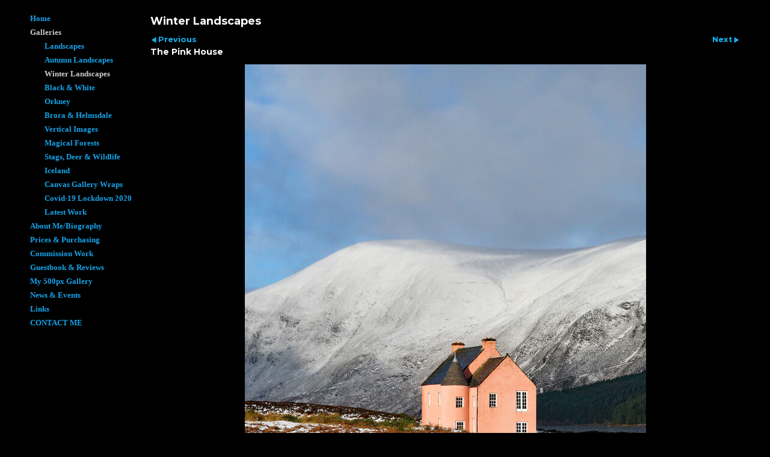

--- FILE ---
content_type: text/html
request_url: https://www.heathershighlandimages.com/photo_16808222.html
body_size: 5509
content:
<!DOCTYPE html>
<html lang='en'>
<head>
 <title>Highalnd Images: The Pink House</title>
 <meta name='robots' content='index,follow'>
 <meta name='viewport' content='width=device-width, initial-scale=1.0'>
 <meta name='rating' content='General'>
 <meta http-equiv='content-type' content='text/html; charset=utf-8'>
 <link rel='canonical' href='https://www.heathershighlandimages.com/photo_16808222.html'>
 <link rel='stylesheet' href='style.css?c=75'>

</head>

<body class='col-SM section_gallery action_view type_gallery content_16808222' id='body'>
<div id="ubercontainer" data-hasrows="0" data-cols="2" class="container"><div id="content" class="subcol_wrap expandHeightContainer container" data-hasrows="0" data-cols="2">
	
	<div id="subcol" data-hasrows="0" data-cols="2" class="container hasContent"><div id="main_menu" class="contentsection contentsection-menu  useSlickNav"><ul class="menu vertical useSlickNav" id="main_menu_menu"><li class="first"><a class="section_index action_index" href="index.html">Home</a></li><li><a class="section_gallery action_index" href="gallery.html">Galleries</a><ul class="submenu menu vertical section_gallery action_index useSlickNav" id="menu3_menu"><li id="contentsub_64984_menulink" class="first"><a class="section_gallery content_64984 action_contentview" href="gallery_64984.html">Landscapes</a></li><li id="contentsub_736515_menulink"><a class="section_gallery content_736515 action_contentview" href="gallery_736515.html">Autumn Landscapes</a></li><li id="contentsub_109084_menulink"><a class="section_gallery content_109084 action_contentview" href="gallery_109084.html">Winter Landscapes</a></li><li id="contentsub_64985_menulink"><a class="section_gallery content_64985 action_contentview" href="gallery_64985.html">Black &amp; White</a></li><li id="contentsub_132506_menulink"><a class="section_gallery content_132506 action_contentview" href="gallery_132506.html">Orkney</a></li><li id="contentsub_678663_menulink"><a class="section_gallery content_678663 action_contentview" href="gallery_678663.html">Brora &amp; Helmsdale</a></li><li id="contentsub_560425_menulink"><a class="section_gallery content_560425 action_contentview" href="gallery_560425.html">Vertical Images</a></li><li id="contentsub_767764_menulink"><a class="section_gallery content_767764 action_contentview" href="gallery_767764.html">Magical Forests</a></li><li id="contentsub_750230_menulink"><a class="section_gallery content_750230 action_contentview" href="gallery_750230.html">Stags, Deer &amp; Wildlife</a></li><li id="contentsub_747379_menulink"><a class="section_gallery content_747379 action_contentview" href="gallery_747379.html">Iceland</a></li><li id="contentsub_650612_menulink"><a class="section_gallery content_650612 action_contentview" href="gallery_650612.html">Canvas Gallery Wraps</a></li><li id="contentsub_762637_menulink"><a class="section_gallery content_762637 action_contentview" href="gallery_762637.html"> Covid-19 Lockdown 2020</a></li><li id="contentsub_115281_menulink" class="last"><a class="section_gallery content_115281 action_contentview" href="gallery_115281.html">Latest Work</a></li></ul></li><li><a class="section_section104956 action_index" href="section104956.html">About Me/Biography</a></li><li><a class="section_section132251 action_index" href="section132251.html"> Prices &amp; Purchasing</a></li><li><a class="section_section234688 action_index" href="section234688.html">Commission Work </a></li><li><a class="section_guestbook action_index" href="guestbook.html">Guestbook &amp; Reviews</a></li><li><a class="section_section820317 action_index" href="section820317.html">My 500px Gallery</a></li><li><a class="section_articles action_index" href="articles.html">News &amp; Events</a></li><li><a class="section_section518140 action_index" href="section518140.html">Links</a></li><li class="last"><a class="section_section514803 action_index" href="section514803.html">CONTACT ME</a></li></ul></div></div>

	<div id="wrap" class="xcol_wrap container" data-hasrows="0" data-cols="2">

		<div id="maincol" data-hasrows="0" data-cols="2" class="container">
			<div id="maincol_top" class="container hasContent" data-hasrows="0" data-cols="2"><div id="gallery_title_sub" class="contentsection contentsection-title  scheme-bighead scheme-title checkempty"><div class="sectiontitle gallery_title">Winter Landscapes</div></div><div id="previousnext_container" class="contentsection-container container hasContent" data-hasrows="0" data-cols="2"><div id="previousnext_container_photos" class="contentsection-container scheme-previousnext fixedCols container hasContent" data-hasrows="0" data-cols="2"><div id="previousnext_container_photosgrid" class="grid fixedCols" data-cols="2"><div id="photo_previous" class="contentsection contentsection-button disable_client related-photo_photo action-goPrevious scheme-nav_button"><div class="button clearfix left"><a href="photo_16799394.html" class="imageLink"><span class="icon"><svg xmlns="http://www.w3.org/2000/svg" version="1.1" x="0px" y="0px" viewbox="0 0 20 20" preserveaspectratio="none" xml:space="preserve" enable-background="new 0 0 20 20"><polygon points="16 0 16 20 0 10 " /></svg></span><span class="caption">Previous</span></a></div></div><div id="photo_next" class="contentsection contentsection-button disable_client related-photo_photo action-goNext scheme-nav_button scheme-pagination-right scheme-next"><div class="button clearfix right"><a href="photo_16817557.html" class="imageLink"><span class="icon"><svg xmlns="http://www.w3.org/2000/svg" version="1.1" x="0px" y="0px" viewbox="0 0 20 20" preserveaspectratio="none" xml:space="preserve" enable-background="new 0 0 20 20"><polygon points="4 0 4 20 20 10 " /></svg></span><span class="caption">Next</span></a></div></div></div></div></div><div id="photo_title" class="contentsection contentsection-title  scheme-littlehead scheme-title checkempty"><div class="replaceable_photo-photo_caption">The Pink House</div></div><div id="sitetitle" class="contentsection contentsection-title  scheme-title"><h1 class="sectiontitle sitetitle"><a href="index.html" class="imageLink"></a></h1></div></div>

			
			
			<div id="maincol_bottom" class="container hasContent" data-hasrows="0" data-cols="2"><div id="photo_photo" class="contentsection contentsection-photo clikAlign-flexi scheme-30046 scheme-rotator"><div class="contentpadding "><div class="contentInner"><div id="imagePhoto_16808222" class="photo"><img class="mainphoto photo" src="https://amazon.clikpic.com/HeatherL/images/DSC03808_1.jpg" id="mainPic" name="mainPic" alt="The Pink House"></div><div class="containerWrap"></div></div></div></div><div id="photo_details" class="contentsection contentsection-general  checkempty"><div class="contentpadding "><div class="contentInner"><div class="replaceable_photo-details"><p class="field"><strong>Location:</strong> Loch Glass</p><form id="paymentForm" style="margin:0px;border:0px;" name="paymentForm"><input type="hidden" name="site" value="HEATHERL"><input type="hidden" name="item_number" value="16808222"><input type="hidden" name="item_type" value="photo"><input type="hidden" name="quantity" value="1"><p>Buy online:</p><select class="paymentlink field" name="item_option"><option value="103821" data-amount="39.00" data-option="Canvas Gallery Wrap( PANORAMIC 16X8 inches)">Canvas Gallery Wrap( PANORAMIC 16X8 inches) - £39.00</option><option value="103822" data-amount="49.00" data-option="Canvas Gallery Wrap (PANORAMIC 22x10  inches)">Canvas Gallery Wrap (PANORAMIC 22x10  inches) - £49.00</option><option value="103823" data-amount="59.00" data-option="Canvas Gallery Wrap (PANORAMIC 22x12 inches)">Canvas Gallery Wrap (PANORAMIC 22x12 inches) - £59.00</option><option value="103824" data-amount="95.00" data-option="Canvas Gallery Wrap (PANORAMIC 34x16 inches)">Canvas Gallery Wrap (PANORAMIC 34x16 inches) - £95.00</option><option value="103825" data-amount="39.00" data-option="Canvas Gallery Wrap (A4 12X8 inches)">Canvas Gallery Wrap (A4 12X8 inches) - £39.00</option><option value="103826" data-amount="49.00" data-option="Canvas Gallery Wrap  (A3 12X16 inches)">Canvas Gallery Wrap  (A3 12X16 inches) - £49.00</option><option value="103827" data-amount="69.00" data-option="Canvas Gallery Wrap ( A2 22X16 inches )">Canvas Gallery Wrap ( A2 22X16 inches ) - £69.00</option><option value="103828" data-amount="130.00" data-option="Canvas Gallery Wrap (A1 34X22 inches)">Canvas Gallery Wrap (A1 34X22 inches) - £130.00</option></select><div><input value="Add to cart" id="paymentAddButton" class="button" type="Button"><input value="View cart" id="paymentViewButton" class="button" type="Button" onclick="javascript:window.location='cart.html'"></div></form><div class="clearing">&nbsp;</div><div id="confirmContainer"><div id="paymentConfirm">Item added to cart</div></div></div></div></div></div></div>

		</div>

		

	</div>

	
</div><div id="footer" data-hasrows="0" data-cols="2" class="container hasContent"><div id="footer_grid" class="contentsection-container fixedCols container hasContent" data-hasrows="0" data-cols="max"><div id="footer_gridgrid" class="grid fixedCols" data-cols="1"><div id="footer_left" class="contentsection-container container hasContent" data-hasrows="0" data-cols="2"><div id="copyright" class="contentsection contentsection-text ">All rights reserved ©Heather Leslie Ross 2007 - 2026</div></div></div></div><div id="poweredby" class="contentsection contentsection-text  contentsection-read_only checkempty"><div class="listitem first">Powered by <a target="_blank" title="" href="http://www.clikpic.com">Clikpic</a></div></div></div><div id="photo_popup" class="contentsection-popup_container container hasContent  position-absolute valign-top halign-center" data-hasrows="0" data-cols="2"><div id="photo_popup_photo" class="contentsection contentsection-photo clikAlign-Hshrink clikAlign-center clikAlign-Vshrink clikAlign-top scheme-rotator"><div class="contentpadding "><div class="contentInner"><div id="imagePhoto_16808222" class="photo"><img class="mainphoto photo" src="https://amazon.clikpic.com/HeatherL/images/DSC03808_1.jpg" id="mainPic" name="mainPic" alt="The Pink House"></div><div class="containerWrap"></div></div></div></div><div id="photo_popup_next" class="contentsection contentsection-button disable_never scheme-nav_button scheme-popup_buttons scheme-next scheme-button_right"><div class="button clearfix right"><a href="" class="imageLink"><span class="icon"><svg xmlns="http://www.w3.org/2000/svg" xmlns:xlink="http://www.w3.org/1999/xlink" version="1.1" x="0" y="0" viewbox="0 0 223.413 223.413" preserveaspectratio="none" xml:space="preserve" enable-background="enable-background:new 0 0 223.413 223.413;"><polygon points="57.179,223.413 51.224,217.276 159.925,111.71 51.224,6.127 57.179,0 172.189,111.71" /></svg></span><span class="caption">Next</span></a></div></div><div id="photo_popup_previous" class="contentsection contentsection-button disable_never scheme-nav_button scheme-popup_buttons"><div class="button clearfix left"><a href="" class="imageLink"><span class="icon"><svg xmlns="http://www.w3.org/2000/svg" xmlns:xlink="http://www.w3.org/1999/xlink" version="1.1" x="0" y="0" viewbox="0 0 197.4 197.4" preserveaspectratio="none" xml:space="preserve" enable-background="new 0 0 197.402 197.402"><polygon points="146.88 197.4 45.26 98.7 146.88 0 152.15 5.42 56.11 98.7 152.15 191.98 " /></svg></span><span class="caption">Previous</span></a></div></div><div id="photo_popup_title" class="contentsection contentsection-general  scheme-title"><div class="contentpadding "><div class="contentInner"><span class="replaceable replaceable_photo-caption"></span></div></div></div><div id="photo_popup_close" class="contentsection contentsection-button disable_never scheme-nav_button scheme-popup_buttons scheme-button_close"><div class="button clearfix left"><span class="icon"><svg version="1.1" xmlns="http://www.w3.org/2000/svg" xmlns:xlink="http://www.w3.org/1999/xlink" x="0px" y="0px" preserveaspectratio="none" width="357px" height="357px" viewbox="0 0 357 357" style="enable-background:new 0 0 357 357;" xml:space="preserve">
<polygon points="357,35.7 321.3,0 178.5,142.8 35.7,0 0,35.7 142.8,178.5 0,321.3 35.7,357 178.5,214.2 321.3,357 357,321.3 
214.2,178.5 		" />
</svg></span><span class="caption"></span></div></div><div id="photo_popup_details" class="contentsection contentsection-general "><div class="contentpadding "><div class="contentInner"><div class="replaceable_photo-details"><p class="field"><strong>Location:</strong> Loch Glass</p><form id="paymentForm" style="margin:0px;border:0px;" name="paymentForm"><input type="hidden" name="site" value="HEATHERL"><input type="hidden" name="item_number" value="16808222"><input type="hidden" name="item_type" value="photo"><input type="hidden" name="quantity" value="1"><p>Buy online:</p><select class="paymentlink field" name="item_option"><option value="103821" data-amount="39.00" data-option="Canvas Gallery Wrap( PANORAMIC 16X8 inches)">Canvas Gallery Wrap( PANORAMIC 16X8 inches) - £39.00</option><option value="103822" data-amount="49.00" data-option="Canvas Gallery Wrap (PANORAMIC 22x10  inches)">Canvas Gallery Wrap (PANORAMIC 22x10  inches) - £49.00</option><option value="103823" data-amount="59.00" data-option="Canvas Gallery Wrap (PANORAMIC 22x12 inches)">Canvas Gallery Wrap (PANORAMIC 22x12 inches) - £59.00</option><option value="103824" data-amount="95.00" data-option="Canvas Gallery Wrap (PANORAMIC 34x16 inches)">Canvas Gallery Wrap (PANORAMIC 34x16 inches) - £95.00</option><option value="103825" data-amount="39.00" data-option="Canvas Gallery Wrap (A4 12X8 inches)">Canvas Gallery Wrap (A4 12X8 inches) - £39.00</option><option value="103826" data-amount="49.00" data-option="Canvas Gallery Wrap  (A3 12X16 inches)">Canvas Gallery Wrap  (A3 12X16 inches) - £49.00</option><option value="103827" data-amount="69.00" data-option="Canvas Gallery Wrap ( A2 22X16 inches )">Canvas Gallery Wrap ( A2 22X16 inches ) - £69.00</option><option value="103828" data-amount="130.00" data-option="Canvas Gallery Wrap (A1 34X22 inches)">Canvas Gallery Wrap (A1 34X22 inches) - £130.00</option></select><div><input value="Add to cart" id="paymentAddButton" class="button" type="Button"><input value="View cart" id="paymentViewButton" class="button" type="Button" onclick="javascript:window.location='cart.html'"></div></form><div class="clearing">&nbsp;</div><div id="confirmContainer"><div id="paymentConfirm">Item added to cart</div></div></div></div></div></div></div></div><div id="background"></div><script>
	 if( !('clik' in window) ) clik = {}; clik.viewports = [{"minwidth":0,"contentsections":{"photo_popup":{"position":"absolute","vertical":0,"orientation_h":"center","orientation_v":"top"},"photo_popup_next":{"position":"absolute","vertical":50,"horizontal":0,"orientation_h":"right","orientation_v":"top"},"photo_popup_close":{"position":"absolute","ownWidth":12,"vertical":3,"horizontal":3,"orientation_h":"right","orientation_v":"top"},"photo_popup_previous":{"position":"absolute","vertical":50,"horizontal":0,"orientation_h":"left","orientation_v":"top"},"photo_next":{"position":"absolute","vertical":0,"horizontal":0,"orientation_h":"right","orientation_v":"top"},"main_menu":{"ownWidth":"auto"},"sitetitle":{"position":"absolute"}},"xcol":1,"subcol":1,"name":"main","maxwidth":0},{"minwidth":0,"contentsections":{},"xcol":0,"subcol":1,"name":"mid","maxwidth":980},{"minwidth":0,"contentsections":{"gallery_title_sub":{"position":"static"},"footer_right":{"position":"static","ownWidth":"auto"},"footer_left":{"position":"static","ownWidth":"auto"},"sitetitle":{"position":"static","ownWidth":"auto"}},"xcol":0,"subcol":0,"name":"mobile","maxwidth":600}]; clik.getGalleryUrl = 'gallery-{galleries_id}.js'; clik.mobileThreshold = 600;
</script>
 <script src="//ajax.googleapis.com/ajax/libs/jquery/1.11.3/jquery.min.js"></script>
 <script src="/_common/_scripts/_min/jquery-migrate-1.2.1.min.js"></script>
 <script src="/_common/_scripts/_min/jquery.clikUtils_v7.190211.min.js"></script>
 <script src="/_common/_scripts/_min/clik.default.pack.js"></script>
 <script src="/_common/_scripts/_min/clik.cart.pack.js"></script>
 <script src="/_common/_scripts/_min/jquery.slicknav_v1.0.4.2.min.js"></script>
 <script src="/_common/_scripts/_min/jquery.clikCommon_v1.min.js"></script>
 <script src="/_common/_scripts/_min/jquery.clikPopup_2.2.min.js"></script>
 <script src="/_common/_scripts/_min/jquery.clikSlideshow_1.8.2.min.js"></script>
 <script src="/_common/_scripts/_min/jquery.clikMenu_v4.min.js"></script>
 <script src="/_common/_scripts/_min/mustache_2.2.1.min.js"></script>
 <script src="/_common/_scripts/_min/jquery.lightbox_me.min.js"></script>
 <script src="/_common/_scripts/_min/jquery.touchSwipe_v1.6.min.js"></script>
 <script src='./clikpic.js?c=75'></script>
 <script src='./payment.js?c=75'></script>
 <script src='./image_sets.js?c=75'></script>
 <script src='./gallery-109084.js?c=75'></script>
<script>

		  if( ('clik' in window) && ('cookieDeclined' in clik) && clik.cookieDeclined() )  {
		  	// disable GA if cookies are declined
		  	window['ga-disable-UA-21773815-1'] = true;
		  }

		  (function(i,s,o,g,r,a,m){i['GoogleAnalyticsObject']=r;i[r]=i[r]||function(){
		  (i[r].q=i[r].q||[]).push(arguments)},i[r].l=1*new Date();a=s.createElement(o),
		  m=s.getElementsByTagName(o)[0];a.async=1;a.src=g;m.parentNode.insertBefore(a,m)
		  })(window,document,'script','https://www.google-analytics.com/analytics.js','ga');

		  ga('create', 'UA-21773815-1', 'auto');
		  ga('send', 'pageview');

		</script><script>
jQuery(document).ready(function(){
	$('#photo_popup').bind('initialiseContent', function(e){ 	if (!$(this).data('initialized')) { 		$(this).parent().clikAlign(true,true); 		
clik.rotator.init({"autoHidePanels":1,"useTouch":true,"adjustPanelWidth":false,"cropOutsidePadding":true,"touchThreshold":75,"showPanels":0,"stopOnHover":1,"initialTimeout":5000,"photoSpacing":10,"timeout":0,"element":"#photo_popup_photo div.photo","showControls":0,"updateHash":true,"relatedContentSections":"#photo_popup","updateHistory":false,"autoHideControls":false,"speed":1000,"updateDocumentTitle":false,"photoArray":"photos","keyControl":1,"cycle":true,"useNavImages":false,"transitionMode":"fade","randomiseAll":false,"randomise":true,"link":"next","touchFallbackToMouseEvents":false,"image_sets_id":"gallery"}); 		$(this).data('initialized',1); 	} 	$(this).parent().clikAlign(true,true); }); $('body').clikAlign(true,true);
$('#main_menu').find('>.menu').slicknav({"removeIds":false,"arrowPosition":"after","buttonIconAlign":"left","duration":200,"removeItems":".menuTitle","keepAClasses":true,"parentTag":"a","allowParentLinks":true,"closeOnClick":false,"removeStyles":false,"duplicate":true,"openedSymbol":"<svg \txmlns=\"http://www.w3.org/2000/svg\" version=\"1.1\" xml:space=\"preserve\" viewBox=\"0 0 20 20\" preserveAspectRatio=\"none\"><polygon points=\"0 0 20 0 10 17.32\"/></svg>","nestedParentLinks":true,"showChildren":false,"label":"","easingClose":"swing","hamburgerIcon":"<svg xmlns=\"http://www.w3.org/2000/svg\" version=\"1.1\" x=\"0px\" y=\"0px\" viewBox=\"0 0 32 32\" preserveAspectRatio=\"none\" xml:space=\"preserve\" enable-background=\"new 0 0 32 32\"><path d=\"M4,10h24c1.104,0,2-0.896,2-2s-0.896-2-2-2H4C2.896,6,2,6.896,2,8S2.896,10,4,10z M28,14H4c-1.104,0-2,0.896-2,2  s0.896,2,2,2h24c1.104,0,2-0.896,2-2S29.104,14,28,14z M28,22H4c-1.104,0-2,0.896-2,2s0.896,2,2,2h24c1.104,0,2-0.896,2-2  S29.104,22,28,22z\"/></svg>","button_prependTo":"#header","listPosition":"normal","prependTo":"#header","easingOpen":"swing","closedSymbol":"<svg \txmlns=\"http://www.w3.org/2000/svg\" version=\"1.1\" xml:space=\"preserve\" viewBox=\"0 0 20 20\" preserveAspectRatio=\"none\"><polygon points=\"0 0 0 20 17.32 10\"/></svg>","removeClasses":true});$('.slicknav-of-main_menu .slicknav_nav').menuHighlight('current').end(); $('#main_menu').find('>.menu').menuHighlight('current').end().clikMenu({"menu_submenus":true,"menu_opencurrent":true,"insertAfter":"self","submenuPosClass":"","menu_rollovermenus":1,"menu_hideothers":false,"menu_opencurrentparent":false});$('div.contentsection-submenu.submenus-of-main_menu').find('>.menu').menuHighlight('current').end().clikSubMenu({"menu_speed":200,"menu_opencurrent":true,"menu_orientation":"vertical","menu_subminwidth":0,"positionAtH":"right","menu_positioning":"inline","positionAtV":"bottom","menu_rollovermenus":1,"offsetH":0,"menu_animation":"height","menu_hideothers":false,"offsetV":0,"menu_opencurrentparent":false});
$("#photo_previous").on("click.clikAction",function(e){ $("#photo_photo").trigger("goPrevious"); return false;});
$("#photo_next").on("click.clikAction",function(e){ $("#photo_photo").trigger("goNext"); return false;});
clik.rotator.init({"autoHidePanels":1,"useTouch":true,"adjustPanelWidth":false,"cropOutsidePadding":true,"touchThreshold":75,"showPanels":false,"stopOnHover":1,"initialTimeout":0,"photoSpacing":10,"timeout":0,"element":"#photo_photo div.photo","showControls":false,"updateHash":1,"relatedContentSections":"#photo_title,#photo_details,#location_text,#gallery_others,#photo_description","updateHistory":1,"autoHideControls":false,"speed":0,"updateDocumentTitle":1,"photoArray":"photos","keyControl":1,"cycle":true,"useNavImages":false,"transitionMode":"fade","randomiseAll":false,"randomise":true,"link":"next","touchFallbackToMouseEvents":false,"image_sets_id":"gallery"});
$('#photo_popup').clikPopup({"classPrefix":"lb-photo_popup","autoHideControls":true,"cycle":false,"overlaySpeed":200,"popup":"#photo_popup","showOverlay":true,"appearEffect":"fadeIn","lightboxSpeed":200});
			
			(function(){
				var cs;
				$('#photo_popup')
				.hide().bind('open', function(e, options){
					cs = $(this).lightbox_me($.extend(
						{"classPrefix":"lb-photo_popup","autoHideControls":true,"cycle":false,"overlaySpeed":200,"popup":"#photo_popup","showOverlay":true,"appearEffect":"fadeIn","lightboxSpeed":200},
						options,
						{onLoad: function(){cs.trigger('initialiseContent');}}
					));
				})
				.undelegate('[id=photo_popup_close], a.close', 'click').delegate('[id=photo_popup_close], a.close', 'click', function(){
					cs.trigger('close');
					return false;
				})
				.trigger('popupInit');
			})();
$('#photo_popup_next a').bind('click.photoControl',function(){$('#photo_popup_photo').trigger('goNext'); return false;});
$('#photo_popup_previous a').bind('click.photoControl',function(){$('#photo_popup_photo').trigger('goPrevious'); return false;}); $('.inlineImage .imageLink').filter(function(){return $(this).find('img.popup').length}).clikPopup({ parentSelector : 'a.imageLink', inlineImageMode: true });$('body').delegate('a[data-cs]', 'click', function(){var cs = $(this).data('cs');$('#'+cs+'.contentsection-popup_container').trigger('open');return false;});
});
</script>
<img width='0' height='0' alt='' style='margin:0; height:0; width:0; padding:0; border:0;' src='counter.cfm?section=gallery&site=HeatherL&type=gif'>

</body>
</html>


--- FILE ---
content_type: application/javascript
request_url: https://www.heathershighlandimages.com/clikpic.js?c=75
body_size: 24793
content:
window.thumbnails = {};
thumbnails[13470742] = clik.newPhoto({"height":160,"caption":"Lochcarron Light","galleries_id":560425,"server_id":68,"width":160,"alt":"Lochcarron Light","id":"13470742","link":"photo_13470742.html","src":"DSC02518_thumb.jpg"}, 1);
thumbnails[1803182] = clik.newPhoto({"height":87,"caption":"Big Sky, Big Sea","galleries_id":"","server_id":68,"width":130,"alt":"Big Sky, Big Sea","id":"1803182","link":"#","src":"SJW_4322-01 copy_thumb.jpg"}, 1);
thumbnails[3961879] = clik.newPhoto({"height":87,"caption":"Shandwick Beach in Spring","galleries_id":"","server_id":68,"width":130,"alt":"Shandwick Beach in Spring","id":"3961879","link":"#","src":"Shandwick_22nd_May_2009__812_thumb.jpg"}, 1);
thumbnails[4189852] = clik.newPhoto({"height":87,"caption":"Solitary Rock","galleries_id":"","server_id":68,"width":130,"alt":"Solitary Rock","id":"4189852","link":"#","src":"Durness_6th_June_2009__1055_thumb.jpg"}, 1);
thumbnails[4358070] = clik.newPhoto({"height":87,"caption":"The Cathie","galleries_id":"","server_id":68,"width":130,"alt":"The Cathie","id":"4358070","link":"#","src":"Brora_13th_July_2009__2058_thumb.jpg"}, 1);
thumbnails[4866108] = clik.newPhoto({"height":87,"caption":"Avoch Harbour","galleries_id":"","server_id":68,"width":130,"alt":"Avoch Harbour","id":"4866108","link":"#","src":"Cromarty__Avoch_7th_Oct_2009__2890_thumb.jpg"}, 1);
thumbnails[5555894] = clik.newPhoto({"height":84,"caption":"A Day in February","galleries_id":"","server_id":68,"width":130,"alt":"A Day in February","id":"5555894","link":"#","src":"Brora_Beach_20th_Feb__4614_thumb.jpg"}, 1);
thumbnails[6356509] = clik.newPhoto({"height":86,"caption":"Rock","galleries_id":"","server_id":68,"width":130,"alt":"Rock","id":"6356509","link":"#","src":"Durness_June_2010__7525_thumb.jpg"}, 1);
thumbnails[6356534] = clik.newPhoto({"height":86,"caption":"Wreck","galleries_id":"","server_id":68,"width":130,"alt":"Wreck","id":"6356534","link":"#","src":"Talmine_Wreck_thumb.jpg"}, 1);
thumbnails[6576628] = clik.newPhoto({"height":86,"caption":"Sunflower","galleries_id":"","server_id":68,"width":130,"alt":"Sunflower","id":"6576628","link":"#","src":"Flowers___9138_thumb.jpg"}, 1);
thumbnails[7353263] = clik.newPhoto({"height":87,"caption":"Gyr Falcon","galleries_id":"","server_id":68,"width":130,"alt":"Gyr Falcon","id":"7353263","link":"#","src":"Birds__Dunrobin_July_2010__9035_thumb.jpg"}, 1);
thumbnails[7353266] = clik.newPhoto({"height":87,"caption":"Harris Hawk","galleries_id":"","server_id":68,"width":130,"alt":"Harris Hawk","id":"7353266","link":"#","src":"Golspie_Old_Mill__Birds_Oct_2010__11093_thumb.jpg"}, 1);
thumbnails[7353272] = clik.newPhoto({"height":87,"caption":"Peregine Falcon","galleries_id":"","server_id":68,"width":130,"alt":"Peregine Falcon","id":"7353272","link":"#","src":"peregrine_falcon_thumb.jpg"}, 1);
thumbnails[7472249] = clik.newPhoto({"height":87,"caption":"Stormy Skies","galleries_id":"","server_id":68,"width":130,"alt":"Stormy Skies","id":"7472249","link":"#","src":"Kiltearn_6th_Jan_2010__128201_thumb.jpg"}, 1);
thumbnails[7472328] = clik.newPhoto({"height":87,"caption":"Washback","galleries_id":"","server_id":68,"width":130,"alt":"Washback","id":"7472328","link":"#","src":"Ullapool_26th_Feb__154131_thumb.jpg"}, 1);
thumbnails[7472347] = clik.newPhoto({"height":87,"caption":"Tulip Heart","galleries_id":"","server_id":68,"width":130,"alt":"Tulip Heart","id":"7472347","link":"#","src":"Pormahomack_14th_Feb__14999_thumb.jpg"}, 1);
thumbnails[8848055] = clik.newPhoto({"height":195,"caption":"Silver Bridge in Twilight","galleries_id":"","server_id":68,"width":130,"alt":"Silver Bridge in Twilight","id":"8848055","link":"#","src":"HPL_9737_thumb.jpg"}, 1);
thumbnails[8848057] = clik.newPhoto({"height":195,"caption":"Stag on Hillside","galleries_id":"","server_id":68,"width":130,"alt":"Stag on Hillside","id":"8848057","link":"#","src":"HPR_0040_thumb.jpg"}, 1);
thumbnails[13470740] = clik.newPhoto({"height":160,"caption":"Four Suffolks","galleries_id":750230,"server_id":68,"width":160,"alt":"Four Suffolks","id":"13470740","link":"photo_13470740.html","src":"Suffolks_16x8_copy_thumb.jpg"}, 1);
thumbnails[13632385] = clik.newPhoto({"height":160,"caption":"","galleries_id":"","server_id":68,"width":160,"alt":"","id":"13632385","link":"#","src":"DSC02246_thumb.jpg"}, 1);
thumbnails[13632386] = clik.newPhoto({"height":160,"caption":"","galleries_id":"","server_id":68,"width":160,"alt":"","id":"13632386","link":"#","src":"DSC02249_thumb.jpg"}, 1);
thumbnails[13632398] = clik.newPhoto({"height":160,"caption":"Canvas Gallery Wrap 16X34 INCHES (PANORAMIC)","galleries_id":650612,"server_id":68,"width":160,"alt":"Canvas Gallery Wrap 16X34 INCHES (PANORAMIC)","id":"13632398","link":"photo_13632398.html","src":"DSC022461_thumb.jpg"}, 1);
thumbnails[13632407] = clik.newPhoto({"height":160,"caption":"Canvas Gallery Wrap 16X34 INCHES (PANORAMIC)","galleries_id":650612,"server_id":68,"width":160,"alt":"Canvas Gallery Wrap 16X34 INCHES (PANORAMIC)","id":"13632407","link":"photo_13632407.html","src":"DSC022491_thumb.jpg"}, 1);
thumbnails[13754030] = clik.newPhoto({"height":160,"caption":"Loch Morlich 2015","galleries_id":109084,"server_id":68,"width":160,"alt":"Loch Morlich 2015","id":"13754030","link":"photo_13754030.html","src":"DSC00182_thumb.jpg"}, 1);
thumbnails[13768188] = clik.newPhoto({"height":160,"caption":"Sango Rock","galleries_id":64984,"server_id":68,"width":160,"alt":"Sango Rock","id":"13768188","link":"photo_13768188.html","src":"Sango_Bay_A2_22X16__copy_thumb.jpg"}, 1);
thumbnails[13768689] = clik.newPhoto({"height":160,"caption":"Loch Stack","galleries_id":64984,"server_id":68,"width":160,"alt":"Loch Stack","id":"13768689","link":"photo_13768689.html","src":"A3_18_x14__thumb.jpg"}, 1);
thumbnails[13768698] = clik.newPhoto({"height":160,"caption":"Black Houses","galleries_id":64985,"server_id":68,"width":160,"alt":"Black Houses","id":"13768698","link":"photo_13768698.html","src":"DSC02686_Snapseed_thumb.jpg"}, 1);
thumbnails[13768709] = clik.newPhoto({"height":160,"caption":"Luskentyre","galleries_id":64984,"server_id":68,"width":160,"alt":"Luskentyre","id":"13768709","link":"photo_13768709.html","src":"DSC02293_thumb.jpg"}, 1);
thumbnails[13768711] = clik.newPhoto({"height":160,"caption":"Yesnaby Castle","galleries_id":132506,"server_id":68,"width":160,"alt":"Yesnaby Castle","id":"13768711","link":"photo_13768711.html","src":"DSC03182_thumb.jpg"}, 1);
thumbnails[13970510] = clik.newPhoto({"height":160,"caption":"Rosehall House","galleries_id":64984,"server_id":68,"width":160,"alt":"Rosehall House","id":"13970510","link":"photo_13970510.html","src":"DSC01273_thumb.jpg"}, 1);
thumbnails[13970512] = clik.newPhoto({"height":160,"caption":"Rosehall Boatshed","galleries_id":64984,"server_id":68,"width":160,"alt":"Rosehall Boatshed","id":"13970512","link":"photo_13970512.html","src":"DSC01225_thumb.jpg"}, 1);
thumbnails[13970516] = clik.newPhoto({"height":160,"caption":"Ring of Bright Water","galleries_id":64984,"server_id":68,"width":160,"alt":"Ring of Bright Water","id":"13970516","link":"photo_13970516.html","src":"Camusfearna__Ring_of_Bright_Water_34x16_copy_thumb.jpg"}, 1);
thumbnails[14173759] = clik.newPhoto({"height":160,"caption":"Pine Tree's & Mountain","galleries_id":64984,"server_id":68,"width":160,"alt":"Pine Tree's & Mountain","id":"14173759","link":"photo_14173759.html","src":"DSC00346_thumb.jpg"}, 1);
thumbnails[14173764] = clik.newPhoto({"height":160,"caption":"Winding Road","galleries_id":64984,"server_id":68,"width":160,"alt":"Winding Road","id":"14173764","link":"photo_14173764.html","src":"DSC00390_thumb.jpg"}, 1);
thumbnails[14173767] = clik.newPhoto({"height":160,"caption":"Red & Blue Boat","galleries_id":64984,"server_id":68,"width":160,"alt":"Red & Blue Boat","id":"14173767","link":"photo_14173767.html","src":"DSC04012_thumb.jpg"}, 1);
thumbnails[14173769] = clik.newPhoto({"height":160,"caption":"Handa Island Sunset","galleries_id":64984,"server_id":68,"width":160,"alt":"Handa Island Sunset","id":"14173769","link":"photo_14173769.html","src":"Handa_Island_Sunset_22X10_copy_thumb.jpg"}, 1);
thumbnails[14173770] = clik.newPhoto({"height":160,"caption":"Sango View","galleries_id":64984,"server_id":68,"width":160,"alt":"Sango View","id":"14173770","link":"photo_14173770.html","src":"Sango_Bay_22x16_A2_copy_thumb.jpg"}, 1);
thumbnails[14728461] = clik.newPhoto({"height":160,"caption":"Ben Klibreck","galleries_id":109084,"server_id":68,"width":160,"alt":"Ben Klibreck","id":"14728461","link":"photo_14728461.html","src":"DSC03003_thumb.jpg"}, 1);
thumbnails[14792551] = clik.newPhoto({"height":160,"caption":"End of the Day","galleries_id":64984,"server_id":68,"width":160,"alt":"End of the Day","id":"14792551","link":"photo_14792551.html","src":"DSC03237_edited-2_thumb.jpg"}, 1);
thumbnails[14792666] = clik.newPhoto({"height":160,"caption":"Old Mill","galleries_id":736515,"server_id":68,"width":160,"alt":"Old Mill","id":"14792666","link":"photo_14792666.html","src":"0ld_Mill_Ardross_16x8_copy_thumb.jpg"}, 1);
thumbnails[16387385] = clik.newPhoto({"height":160,"caption":"Red Squirrel","galleries_id":750230,"server_id":68,"width":160,"alt":"Red Squirrel","id":"16387385","link":"photo_16387385.html","src":"AIGAS_SQUIRREL_1_thumb.jpg"}, 1);
thumbnails[16716961] = clik.newPhoto({"height":160,"caption":"Evening Light","galleries_id":560425,"server_id":68,"width":160,"alt":"Evening Light","id":"16716961","link":"photo_16716961.html","src":"DSC02953_1_thumb.jpg"}, 1);
thumbnails[1657893] = clik.newPhoto({"height":87,"caption":"Like A Pint of Lager !","galleries_id":"","server_id":68,"width":130,"alt":"Like A Pint of Lager !","id":"1657893","link":"#","src":"Copy (2) of SJW_3455-01_thumb.jpg"}, 1);
thumbnails[1990306] = clik.newPhoto({"height":87,"caption":"Rocks","galleries_id":"","server_id":68,"width":130,"alt":"Rocks","id":"1990306","link":"#","src":"SJW_4254-01_thumb.jpg"}, 1);
thumbnails[4358048] = clik.newPhoto({"height":195,"caption":"Russel Burn","galleries_id":"","server_id":68,"width":130,"alt":"Russel Burn","id":"4358048","link":"#","src":"Applecross__Sheildaig_26th___June_2009__1792_thumb.jpg"}, 1);
thumbnails[16919171] = clik.newPhoto({"height":160,"caption":"Weather","galleries_id":560425,"server_id":68,"width":160,"alt":"Weather","id":"16919171","link":"photo_16919171.html","src":"BIRD_CLOUD_thumb.jpg"}, 1);
thumbnails[17110859] = clik.newPhoto({"height":160,"caption":"The Mighty Slioch","galleries_id":560425,"server_id":68,"width":160,"alt":"The Mighty Slioch","id":"17110859","link":"photo_17110859.html","src":"DSC00441_thumb.jpg"}, 1);
thumbnails[7353667] = clik.newPhoto({"height":87,"caption":"Little Deer","galleries_id":"","server_id":68,"width":130,"alt":"Little Deer","id":"7353667","link":"#","src":"Glencassley_7th_Jan_2011__13722_thumb.jpg"}, 1);
thumbnails[16919173] = clik.newPhoto({"height":160,"caption":"Heather","galleries_id":64984,"server_id":68,"width":160,"alt":"Heather","id":"16919173","link":"photo_16919173.html","src":"heather_thumb.jpg"}, 1);
thumbnails[17110861] = clik.newPhoto({"height":160,"caption":"Heather","galleries_id":560425,"server_id":68,"width":160,"alt":"Heather","id":"17110861","link":"photo_17110861.html","src":"DSC00589_thumb.jpg"}, 1);
thumbnails[6576629] = clik.newPhoto({"height":77,"caption":"Hoverfly","galleries_id":"","server_id":68,"width":130,"alt":"Hoverfly","id":"6576629","link":"#","src":"Flowers___9139_thumb.jpg"}, 1);
thumbnails[7472363] = clik.newPhoto({"height":195,"caption":"Black Water River","galleries_id":"","server_id":68,"width":130,"alt":"Black Water River","id":"7472363","link":"#","src":"Ullapool_26th_Feb__15448_thumb.jpg"}, 1);
thumbnails[16919172] = clik.newPhoto({"height":160,"caption":"Crops","galleries_id":64984,"server_id":68,"width":160,"alt":"Crops","id":"16919172","link":"photo_16919172.html","src":"DSC05984_thumb.jpg"}, 1);
thumbnails[17110858] = clik.newPhoto({"height":160,"caption":"Hills & Heather","galleries_id":64984,"server_id":68,"width":160,"alt":"Hills & Heather","id":"17110858","link":"photo_17110858.html","src":"DSC00407_4_thumb.jpg"}, 1);
thumbnails[1521310] = clik.newPhoto({"height":195,"caption":"Waterfall in Autumn","galleries_id":"","server_id":68,"width":130,"alt":"Waterfall in Autumn","id":"1521310","link":"#","src":"SJW_0050-01_thumb.jpg"}, 1);
thumbnails[16919174] = clik.newPhoto({"height":160,"caption":"Atmosphere","galleries_id":64984,"server_id":68,"width":160,"alt":"Atmosphere","id":"16919174","link":"photo_16919174.html","src":"MOODY_thumb.jpg"}, 1);
thumbnails[920821] = clik.newPhoto({"height":195,"caption":"Fairy Glen","galleries_id":"","server_id":68,"width":130,"alt":"Fairy Glen","id":"920821","link":"#","src":"Fairy Glen Falls1_thumb.jpg"}, 1);
thumbnails[924780] = clik.newPhoto({"height":195,"caption":"Angel Hair","galleries_id":"","server_id":68,"width":130,"alt":"Angel Hair","id":"924780","link":"#","src":"SJW_0033-01_thumb.jpg"}, 1);
thumbnails[6584135] = clik.newPhoto({"height":196,"caption":"Glen Etive","galleries_id":"","server_id":68,"width":130,"alt":"Glen Etive","id":"6584135","link":"#","src":"Glencoe_Sept_2009__26801_thumb.jpg"}, 1);
thumbnails[920789] = clik.newPhoto({"height":195,"caption":"Hidden Gem","galleries_id":"","server_id":68,"width":130,"alt":"Hidden Gem","id":"920789","link":"#","src":"Waterfalls, Assynt, North West Scotland1_thumb.jpg"}, 1);
thumbnails[11053771] = clik.newPhoto({"height":160,"caption":"An Teallach","galleries_id":64985,"server_id":68,"width":160,"alt":"An Teallach","id":"11053771","link":"photo_11053771.html","src":"An_Teallach_thumb.jpg"}, 1);
thumbnails[11098608] = clik.newPhoto({"height":160,"caption":"Birsay Beach","galleries_id":132506,"server_id":68,"width":160,"alt":"Birsay Beach","id":"11098608","link":"photo_11098608.html","src":"Birsay_Beach_thumb.jpg"}, 1);
thumbnails[11099016] = clik.newPhoto({"height":160,"caption":"Ardvreck Castle","galleries_id":109084,"server_id":68,"width":160,"alt":"Ardvreck Castle","id":"11099016","link":"photo_11099016.html","src":"Ardvreck_Castle___thumb.jpg"}, 1);
thumbnails[11099855] = clik.newPhoto({"height":160,"caption":"Angel Hair","galleries_id":560425,"server_id":68,"width":160,"alt":"Angel Hair","id":"11099855","link":"photo_11099855.html","src":"Angel_Hair_thumb.jpg"}, 1);
thumbnails[11234526] = clik.newPhoto({"height":160,"caption":"Ardvreck Castle Reflections","galleries_id":64984,"server_id":68,"width":160,"alt":"Ardvreck Castle Reflections","id":"11234526","link":"photo_11234526.html","src":"Ardvreck_Castle_Reflections_thumb.jpg"}, 1);
thumbnails[11816044] = clik.newPhoto({"height":160,"caption":"Stac Pollaidh","galleries_id":64985,"server_id":68,"width":160,"alt":"Stac Pollaidh","id":"11816044","link":"photo_11816044.html","src":"DSC09365_Snapseed_thumb.jpg"}, 1);
thumbnails[11816142] = clik.newPhoto({"height":160,"caption":"Birsay Island Sunset","galleries_id":132506,"server_id":68,"width":160,"alt":"Birsay Island Sunset","id":"11816142","link":"photo_11816142.html","src":"Birsay_Island_Sunset_thumb.jpg"}, 1);
thumbnails[14486240] = clik.newPhoto({"height":160,"caption":"The Happy Snowman","galleries_id":109084,"server_id":68,"width":160,"alt":"The Happy Snowman","id":"14486240","link":"photo_14486240.html","src":"DSC002091_thumb.jpg"}, 1);
thumbnails[15071173] = clik.newPhoto({"height":160,"caption":"Summer in Scotland","galleries_id":64984,"server_id":68,"width":160,"alt":"Summer in Scotland","id":"15071173","link":"photo_15071173.html","src":"DSC04246_1_thumb.jpg"}, 1);
thumbnails[15284001] = clik.newPhoto({"height":160,"caption":"Abandoned Cottage","galleries_id":64984,"server_id":68,"width":160,"alt":"Abandoned Cottage","id":"15284001","link":"photo_15284001.html","src":"Abandoned_Cottage_thumb.jpg"}, 1);
thumbnails[15440924] = clik.newPhoto({"height":160,"caption":"Morlich Reflections","galleries_id":109084,"server_id":68,"width":160,"alt":"Morlich Reflections","id":"15440924","link":"photo_15440924.html","src":"DSC00141_thumb.jpg"}, 1);
thumbnails[15507483] = clik.newPhoto({"height":160,"caption":"Morning Mist","galleries_id":64984,"server_id":68,"width":160,"alt":"Morning Mist","id":"15507483","link":"photo_15507483.html","src":"DSC00240_thumb.jpg"}, 1);
thumbnails[15658862] = clik.newPhoto({"height":160,"caption":"Slioch & Loch Maree","galleries_id":64984,"server_id":68,"width":160,"alt":"Slioch & Loch Maree","id":"15658862","link":"photo_15658862.html","src":"DSC00938_edited-1_thumb.jpg"}, 1);
thumbnails[15719042] = clik.newPhoto({"height":160,"caption":"Misty Moments","galleries_id":64985,"server_id":68,"width":160,"alt":"Misty Moments","id":"15719042","link":"photo_15719042.html","src":"DSC01361_edited-1_thumb.jpg"}, 1);
thumbnails[15789172] = clik.newPhoto({"height":160,"caption":"Old Man of Hoy","galleries_id":132506,"server_id":68,"width":160,"alt":"Old Man of Hoy","id":"15789172","link":"photo_15789172.html","src":"DSC01745_thumb.jpg"}, 1);
thumbnails[15938338] = clik.newPhoto({"height":160,"caption":"Winter Sunshine","galleries_id":109084,"server_id":68,"width":160,"alt":"Winter Sunshine","id":"15938338","link":"photo_15938338.html","src":"DSC03645_edited-1_thumb.jpg"}, 1);
thumbnails[16098990] = clik.newPhoto({"height":160,"caption":"DSC05818 edited-1","galleries_id":"","server_id":68,"width":160,"alt":"DSC05818 edited-1","id":"16098990","link":"#","src":"DSC05818_edited-1_thumb.jpg"}, 1);
thumbnails[16271608] = clik.newPhoto({"height":160,"caption":"The Reaper","galleries_id":560425,"server_id":68,"width":160,"alt":"The Reaper","id":"16271608","link":"photo_16271608.html","src":"DSC07540_edited-1_thumb.jpg"}, 1);
thumbnails[16302522] = clik.newPhoto({"height":160,"caption":"DSC00135 edited-1","galleries_id":"","server_id":68,"width":160,"alt":"DSC00135 edited-1","id":"16302522","link":"#","src":"DSC00135_edited-1_thumb.jpg"}, 1);
thumbnails[16304923] = clik.newPhoto({"height":160,"caption":"HPL 9153-01 edited-1","galleries_id":"","server_id":68,"width":160,"alt":"HPL 9153-01 edited-1","id":"16304923","link":"#","src":"HPL_9153-01_edited-1_thumb.jpg"}, 1);
thumbnails[16337525] = clik.newPhoto({"height":160,"caption":"DSC09535 edited-1","galleries_id":"","server_id":68,"width":160,"alt":"DSC09535 edited-1","id":"16337525","link":"#","src":"DSC09535_edited-1_thumb.jpg"}, 1);
thumbnails[16337530] = clik.newPhoto({"height":160,"caption":"Winter Light","galleries_id":64984,"server_id":68,"width":160,"alt":"Winter Light","id":"16337530","link":"photo_16337530.html","src":"DSC09535_edited-1_1_thumb.jpg"}, 1);
thumbnails[16377999] = clik.newPhoto({"height":160,"caption":"Day Break","galleries_id":747379,"server_id":68,"width":160,"alt":"Day Break","id":"16377999","link":"photo_16377999.html","src":"DSC04925_thumb.jpg"}, 1);
thumbnails[16387438] = clik.newPhoto({"height":160,"caption":"Struie View in February","galleries_id":64984,"server_id":68,"width":160,"alt":"Struie View in February","id":"16387438","link":"photo_16387438.html","src":"DSC00061_thumb.jpg"}, 1);
thumbnails[16530764] = clik.newPhoto({"height":160,"caption":"The Cobbled Jetty","galleries_id":64984,"server_id":68,"width":160,"alt":"The Cobbled Jetty","id":"16530764","link":"photo_16530764.html","src":"BEN_LOYAL_thumb.jpg"}, 1);
thumbnails[16611398] = clik.newPhoto({"height":160,"caption":"Golden Tussocks","galleries_id":560425,"server_id":68,"width":160,"alt":"Golden Tussocks","id":"16611398","link":"photo_16611398.html","src":"DSC00355_edited-1_1_thumb.jpg"}, 1);
thumbnails[16637903] = clik.newPhoto({"height":160,"caption":"The Falls & the Tree","galleries_id":64984,"server_id":68,"width":160,"alt":"The Falls & the Tree","id":"16637903","link":"photo_16637903.html","src":"DSC00117_edited-1_thumb.jpg"}, 1);
thumbnails[16649755] = clik.newPhoto({"height":160,"caption":"DSC00181 edited-1","galleries_id":"","server_id":68,"width":160,"alt":"DSC00181 edited-1","id":"16649755","link":"#","src":"DSC00181_edited-1_thumb.jpg"}, 1);
thumbnails[16649756] = clik.newPhoto({"height":160,"caption":"DSC00181 edited-1","galleries_id":"","server_id":68,"width":160,"alt":"DSC00181 edited-1","id":"16649756","link":"#","src":"DSC00181_edited-1_1_thumb.jpg"}, 1);
thumbnails[16662891] = clik.newPhoto({"height":160,"caption":"DSC09154","galleries_id":"","server_id":68,"width":160,"alt":"DSC09154","id":"16662891","link":"#","src":"DSC09154_thumb.jpg"}, 1);
thumbnails[16667929] = clik.newPhoto({"height":160,"caption":"DSC00407","galleries_id":"","server_id":68,"width":160,"alt":"DSC00407","id":"16667929","link":"#","src":"DSC00407_thumb.jpg"}, 1);
thumbnails[16667930] = clik.newPhoto({"height":160,"caption":"DSC00407","galleries_id":"","server_id":68,"width":160,"alt":"DSC00407","id":"16667930","link":"#","src":"DSC00407_1_thumb.jpg"}, 1);
thumbnails[16667931] = clik.newPhoto({"height":160,"caption":"Front Cover Photograph - MAY 2020","galleries_id":"","server_id":68,"width":160,"alt":"Front Cover Photograph - MAY 2020","id":"16667931","link":"#","src":"DSC00407_2_thumb.jpg"}, 1);
thumbnails[16691950] = clik.newPhoto({"height":160,"caption":"BULLRUSH POND","galleries_id":"","server_id":68,"width":160,"alt":"BULLRUSH POND","id":"16691950","link":"#","src":"BULLRUSH_POND_thumb.jpg"}, 1);
thumbnails[16691966] = clik.newPhoto({"height":160,"caption":"Bulrush Pond","galleries_id":762637,"server_id":68,"width":160,"alt":"Bulrush Pond","id":"16691966","link":"photo_16691966.html","src":"BULLRUSH_POND_1_thumb.jpg"}, 1);
thumbnails[16699754] = clik.newPhoto({"height":160,"caption":"Springtime Lockdown May 2020","galleries_id":560425,"server_id":68,"width":160,"alt":"Springtime Lockdown May 2020","id":"16699754","link":"photo_16699754.html","src":"DSC00630_3_thumb.jpg"}, 1);
thumbnails[16743140] = clik.newPhoto({"height":160,"caption":"Morning Mist","galleries_id":"","server_id":68,"width":160,"alt":"Morning Mist","id":"16743140","link":"#","src":"DSC00838_thumb.jpg"}, 1);
thumbnails[16765268] = clik.newPhoto({"height":160,"caption":"Bathed in Light","galleries_id":767764,"server_id":68,"width":160,"alt":"Bathed in Light","id":"16765268","link":"photo_16765268.html","src":"DSC02676_thumb.jpg"}, 1);
thumbnails[16765857] = clik.newPhoto({"height":160,"caption":"1 ROBIN 16X8","galleries_id":"","server_id":68,"width":160,"alt":"1 ROBIN 16X8","id":"16765857","link":"#","src":"1_ROBIN_16X8_thumb.jpg"}, 1);
thumbnails[16765860] = clik.newPhoto({"height":160,"caption":"Watching Over You, Robin Red Breast","galleries_id":750230,"server_id":68,"width":160,"alt":"Watching Over You, Robin Red Breast","id":"16765860","link":"photo_16765860.html","src":"1_ROBIN_16X8_1_thumb.jpg"}, 1);
thumbnails[16786655] = clik.newPhoto({"height":160,"caption":"Autumnal Pallette","galleries_id":736515,"server_id":68,"width":160,"alt":"Autumnal Pallette","id":"16786655","link":"photo_16786655.html","src":"DSC02968_thumb.jpg"}, 1);
thumbnails[16795262] = clik.newPhoto({"height":160,"caption":"Forest Burn","galleries_id":767764,"server_id":68,"width":160,"alt":"Forest Burn","id":"16795262","link":"photo_16795262.html","src":"DSC00078_thumb.jpg"}, 1);
thumbnails[16795286] = clik.newPhoto({"height":160,"caption":"DSC02586","galleries_id":"","server_id":68,"width":160,"alt":"DSC02586","id":"16795286","link":"#","src":"DSC02586_thumb.jpg"}, 1);
thumbnails[16799394] = clik.newPhoto({"height":160,"caption":"Winter Tranquility","galleries_id":109084,"server_id":68,"width":160,"alt":"Winter Tranquility","id":"16799394","link":"photo_16799394.html","src":"HPL_9477-01_copy_thumb.jpg"}, 1);
thumbnails[16808222] = clik.newPhoto({"height":160,"caption":"The Pink House","galleries_id":109084,"server_id":68,"width":160,"alt":"The Pink House","id":"16808222","link":"photo_16808222.html","src":"DSC03808_1_thumb.jpg"}, 1);
thumbnails[16810892] = clik.newPhoto({"height":160,"caption":"Tall Trees in the Mist","galleries_id":"","server_id":68,"width":160,"alt":"Tall Trees in the Mist","id":"16810892","link":"#","src":"DSC03420_thumb.jpg"}, 1);
thumbnails[16814495] = clik.newPhoto({"height":160,"caption":"Loch Maree & Slioch","galleries_id":"","server_id":68,"width":160,"alt":"Loch Maree & Slioch","id":"16814495","link":"#","src":"DSC08744_4_thumb.jpg"}, 1);
thumbnails[16817557] = clik.newPhoto({"height":160,"caption":"NARNIA","galleries_id":109084,"server_id":68,"width":160,"alt":"NARNIA","id":"16817557","link":"photo_16817557.html","src":"DSC04000_thumb.jpg"}, 1);
thumbnails[16818906] = clik.newPhoto({"height":160,"caption":"The Shoreline","galleries_id":64984,"server_id":68,"width":160,"alt":"The Shoreline","id":"16818906","link":"photo_16818906.html","src":"DSC02778_thumb.jpg"}, 1);
thumbnails[16826038] = clik.newPhoto({"height":160,"caption":"\"Down by the River\"","galleries_id":"","server_id":68,"width":160,"alt":"\"Down by the River\"","id":"16826038","link":"#","src":"DSC04014_thumb.jpg"}, 1);
thumbnails[16837543] = clik.newPhoto({"height":160,"caption":"Twisted Tree","galleries_id":767764,"server_id":68,"width":160,"alt":"Twisted Tree","id":"16837543","link":"photo_16837543.html","src":"DSC04552_copy_thumb.jpg"}, 1);
thumbnails[16847372] = clik.newPhoto({"height":160,"caption":"DSC02783","galleries_id":"","server_id":68,"width":160,"alt":"DSC02783","id":"16847372","link":"#","src":"DSC02783_thumb.jpg"}, 1);
thumbnails[16847373] = clik.newPhoto({"height":160,"caption":"Lodge on the Loch","galleries_id":64985,"server_id":68,"width":160,"alt":"Lodge on the Loch","id":"16847373","link":"photo_16847373.html","src":"DSC02783_1_thumb.jpg"}, 1);
thumbnails[16847394] = clik.newPhoto({"height":160,"caption":"Red Roofed Croft House","galleries_id":64984,"server_id":68,"width":160,"alt":"Red Roofed Croft House","id":"16847394","link":"photo_16847394.html","src":"DSC04392_thumb.jpg"}, 1);
thumbnails[16893634] = clik.newPhoto({"height":160,"caption":"A June Evening","galleries_id":64984,"server_id":68,"width":160,"alt":"A June Evening","id":"16893634","link":"photo_16893634.html","src":"DSC05117_thumb.jpg"}, 1);
thumbnails[16908698] = clik.newPhoto({"height":160,"caption":"IMG 20210406 135318","galleries_id":"","server_id":68,"width":160,"alt":"IMG 20210406 135318","id":"16908698","link":"#","src":"IMG_20210406_135322_thumb.jpg"}, 1);
thumbnails[16934232] = clik.newPhoto({"height":160,"caption":"Sunrise","galleries_id":64984,"server_id":68,"width":160,"alt":"Sunrise","id":"16934232","link":"photo_16934232.html","src":"SUNRISE_thumb.jpg"}, 1);
thumbnails[16960370] = clik.newPhoto({"height":160,"caption":"Woodland Burn","galleries_id":767764,"server_id":68,"width":160,"alt":"Woodland Burn","id":"16960370","link":"photo_16960370.html","src":"BURN_thumb.jpg"}, 1);
thumbnails[16965325] = clik.newPhoto({"height":160,"caption":"DELICATE","galleries_id":767764,"server_id":68,"width":160,"alt":"DELICATE","id":"16965325","link":"photo_16965325.html","src":"DELICATE_thumb.jpg"}, 1);
thumbnails[16994483] = clik.newPhoto({"height":160,"caption":"BRORA TREE","galleries_id":"","server_id":68,"width":160,"alt":"BRORA TREE","id":"16994483","link":"#","src":"BRORA_TREE_thumb.jpg"}, 1);
thumbnails[17006165] = clik.newPhoto({"height":160,"caption":"Hot & Cold","galleries_id":109084,"server_id":68,"width":160,"alt":"Hot & Cold","id":"17006165","link":"photo_17006165.html","src":"DSC08250_thumb.jpg"}, 1);
thumbnails[17086170] = clik.newPhoto({"height":160,"caption":"Carbisdale Castle","galleries_id":64984,"server_id":68,"width":160,"alt":"Carbisdale Castle","id":"17086170","link":"photo_17086170.html","src":"Carbisdale_Castle.tiff_thumb.jpg"}, 1);
thumbnails[17143631] = clik.newPhoto({"height":160,"caption":"Morning Mist","galleries_id":64984,"server_id":68,"width":160,"alt":"Morning Mist","id":"17143631","link":"photo_17143631.html","src":"1._MORNING_MIST_thumb.jpg"}, 1);
thumbnails[17176673] = clik.newPhoto({"height":160,"caption":"Harbour & Houses","galleries_id":64985,"server_id":68,"width":160,"alt":"Harbour & Houses","id":"17176673","link":"photo_17176673.html","src":"1._HARBOUR__HOUSES_thumb.jpg"}, 1);
thumbnails[17178155] = clik.newPhoto({"height":160,"caption":"1.The Old Cathie 2.jpeg","galleries_id":"","server_id":68,"width":160,"alt":"1.The Old Cathie 2.jpeg","id":"17178155","link":"#","src":"1.The_Old_Cathie_2.jpeg_1_thumb.jpg"}, 1);
thumbnails[17179116] = clik.newPhoto({"height":160,"caption":"DSC09175","galleries_id":"","server_id":68,"width":160,"alt":"DSC09175","id":"17179116","link":"#","src":"DSC09175_1_thumb.jpg"}, 1);
thumbnails[17204525] = clik.newPhoto({"height":160,"caption":"Buoys & Creels","galleries_id":678663,"server_id":68,"width":160,"alt":"Buoys & Creels","id":"17204525","link":"photo_17204525.html","src":"BUOYS_AND_CREELS_.tiff_thumb.jpg"}, 1);
thumbnails[17204533] = clik.newPhoto({"height":160,"caption":"Cuillin View","galleries_id":64984,"server_id":68,"width":160,"alt":"Cuillin View","id":"17204533","link":"photo_17204533.html","src":"CULLIN_VIEW_thumb.jpg"}, 1);
thumbnails[17269080] = clik.newPhoto({"height":160,"caption":"BAILE AN OR","galleries_id":64984,"server_id":68,"width":160,"alt":"BAILE AN OR","id":"17269080","link":"photo_17269080.html","src":"BAILE_AN_OR_thumb.jpg"}, 1);
thumbnails[17290220] = clik.newPhoto({"height":160,"caption":"ENGULFED","galleries_id":"","server_id":68,"width":160,"alt":"ENGULFED","id":"17290220","link":"#","src":"ENGULFED_1_thumb.jpg"}, 1);
thumbnails[17290221] = clik.newPhoto({"height":160,"caption":"ENGULFED","galleries_id":"","server_id":68,"width":160,"alt":"ENGULFED","id":"17290221","link":"#","src":"ENGULFED_2_thumb.jpg"}, 1);
thumbnails[17293485] = clik.newPhoto({"height":160,"caption":"REDCASTLE","galleries_id":64985,"server_id":68,"width":160,"alt":"REDCASTLE","id":"17293485","link":"photo_17293485.html","src":"REDCASTLE__thumb.jpg"}, 1);
thumbnails[17319353] = clik.newPhoto({"height":160,"caption":"MORNING RAYS","galleries_id":64984,"server_id":68,"width":160,"alt":"MORNING RAYS","id":"17319353","link":"photo_17319353.html","src":"MORNING_RAYS_thumb.jpg"}, 1);
thumbnails[17325334] = clik.newPhoto({"height":160,"caption":"COIRE FIONNARAICH BOTHY","galleries_id":64984,"server_id":68,"width":160,"alt":"COIRE FIONNARAICH BOTHY","id":"17325334","link":"photo_17325334.html","src":"2._COIRE_FIONNARAICH_BOTHY_22X12__thumb.jpg"}, 1);
thumbnails[17350252] = clik.newPhoto({"height":160,"caption":"SURF","galleries_id":132506,"server_id":68,"width":160,"alt":"SURF","id":"17350252","link":"photo_17350252.html","src":"SURF_thumb.jpg"}, 1);
thumbnails[17350253] = clik.newPhoto({"height":160,"caption":"SURF","galleries_id":"","server_id":68,"width":160,"alt":"SURF","id":"17350253","link":"#","src":"SURF_1_thumb.jpg"}, 1);
thumbnails[17370384] = clik.newPhoto({"height":160,"caption":"SHIMMERING SHADOWS","galleries_id":"","server_id":68,"width":160,"alt":"SHIMMERING SHADOWS","id":"17370384","link":"#","src":"SHIMMERING_SHADOWS_thumb.jpg"}, 1);
thumbnails[17370385] = clik.newPhoto({"height":160,"caption":"SHIMMERING SHADOWS","galleries_id":736515,"server_id":68,"width":160,"alt":"SHIMMERING SHADOWS","id":"17370385","link":"photo_17370385.html","src":"SHIMMERING_SHADOWS_1_thumb.jpg"}, 1);
thumbnails[17370386] = clik.newPhoto({"height":160,"caption":"SHIMMERING SHADOWS","galleries_id":64984,"server_id":68,"width":160,"alt":"SHIMMERING SHADOWS","id":"17370386","link":"photo_17370386.html","src":"SHIMMERING_SHADOWS_2_thumb.jpg"}, 1);
thumbnails[17390621] = clik.newPhoto({"height":160,"caption":"WINTER BLUES","galleries_id":109084,"server_id":68,"width":160,"alt":"WINTER BLUES","id":"17390621","link":"photo_17390621.html","src":"WINTER_BLUES_thumb.jpg"}, 1);
thumbnails[17404559] = clik.newPhoto({"height":160,"caption":"WINTER MOOD","galleries_id":"","server_id":68,"width":160,"alt":"WINTER MOOD","id":"17404559","link":"#","src":"WINTER_MOOD_thumb.jpg"}, 1);
thumbnails[17404560] = clik.newPhoto({"height":160,"caption":"WINTER MOOD","galleries_id":109084,"server_id":68,"width":160,"alt":"WINTER MOOD","id":"17404560","link":"photo_17404560.html","src":"WINTER_MOOD_1_thumb.jpg"}, 1);
thumbnails[17410016] = clik.newPhoto({"height":160,"caption":"RED BOAT","galleries_id":64984,"server_id":68,"width":160,"alt":"RED BOAT","id":"17410016","link":"photo_17410016.html","src":"RED_BOAT_thumb.jpg"}, 1);
thumbnails[17458774] = clik.newPhoto({"height":160,"caption":"SUMMER MORNING, BENMORE FOREST","galleries_id":115281,"server_id":68,"width":160,"alt":"SUMMER MORNING, BENMORE FOREST","id":"17458774","link":"photo_17458774.html","src":"1._BENMORE_FOREST__thumb.jpg"}, 1);
thumbnails[17469458] = clik.newPhoto({"height":160,"caption":"ROOFTOPS","galleries_id":115281,"server_id":68,"width":160,"alt":"ROOFTOPS","id":"17469458","link":"photo_17469458.html","src":"1._ROOFTOPS_thumb.jpg"}, 1);
thumbnails[17493986] = clik.newPhoto({"height":160,"caption":"web  TALLYSOW","galleries_id":"","server_id":68,"width":160,"alt":"web  TALLYSOW","id":"17493986","link":"#","src":"web__TALLYSOW_thumb.jpg"}, 1);
thumbnails[17493987] = clik.newPhoto({"height":160,"caption":"AUTMN MIST AT TALLYSOW","galleries_id":115281,"server_id":68,"width":160,"alt":"AUTMN MIST AT TALLYSOW","id":"17493987","link":"photo_17493987.html","src":"web__TALLYSOW_1_thumb.jpg"}, 1);
thumbnails[17502890] = clik.newPhoto({"height":160,"caption":"GLEN AFFRIC","galleries_id":115281,"server_id":68,"width":160,"alt":"GLEN AFFRIC","id":"17502890","link":"photo_17502890.html","src":"_GLEN_AFFRIC_copy_thumb.jpg"}, 1);
thumbnails[7353653] = clik.newPhoto({"height":130,"caption":"Red Deer","galleries_id":"","server_id":68,"width":130,"alt":"Red Deer","id":"7353653","link":"#","src":"Glencassley_7th_Jan_2011__1371912_thumb.jpg"}, 1);
thumbnails[3839898] = clik.newPhoto({"height":87,"caption":"Sunset Ripples","galleries_id":"","server_id":68,"width":130,"alt":"Sunset Ripples","id":"3839898","link":"#","src":"Portmahomack_Sunset_126_copy_thumb.jpg"}, 1);
thumbnails[3839901] = clik.newPhoto({"height":87,"caption":"The Lighthouse","galleries_id":"","server_id":68,"width":130,"alt":"The Lighthouse","id":"3839901","link":"#","src":"Tarbatness_12_April_2009__045_copy_thumb.jpg"}, 1);
thumbnails[11027644] = clik.newPhoto({"height":160,"caption":"Autumn Colour, Loch Morlich","galleries_id":736515,"server_id":68,"width":160,"alt":"Autumn Colour, Loch Morlich","id":"11027644","link":"photo_11027644.html","src":"Aviemore_10th_Oct_2010__112791_thumb.jpg"}, 1);
thumbnails[11098609] = clik.newPhoto({"height":160,"caption":"Birsay Shore","galleries_id":132506,"server_id":68,"width":160,"alt":"Birsay Shore","id":"11098609","link":"photo_11098609.html","src":"Birsay_Shore_thumb.jpg"}, 1);
thumbnails[11099017] = clik.newPhoto({"height":160,"caption":"Beinn Eighe","galleries_id":109084,"server_id":68,"width":160,"alt":"Beinn Eighe","id":"11099017","link":"photo_11099017.html","src":"Beinn_Eighe_thumb.jpg"}, 1);
thumbnails[11234528] = clik.newPhoto({"height":160,"caption":"Cul Mor Sunset","galleries_id":64984,"server_id":68,"width":160,"alt":"Cul Mor Sunset","id":"11234528","link":"photo_11234528.html","src":"Cul_Mor_Sunset_thumb.jpg"}, 1);
thumbnails[13859568] = clik.newPhoto({"height":160,"caption":"Marwick Head Walk","galleries_id":132506,"server_id":68,"width":160,"alt":"Marwick Head Walk","id":"13859568","link":"photo_13859568.html","src":"DSC00533_thumb.jpg"}, 1);
thumbnails[14486243] = clik.newPhoto({"height":160,"caption":"Strathrusdale in Colour","galleries_id":736515,"server_id":68,"width":160,"alt":"Strathrusdale in Colour","id":"14486243","link":"photo_14486243.html","src":"DSC01190_thumb.jpg"}, 1);
thumbnails[14792537] = clik.newPhoto({"height":160,"caption":"Eilean Donan Castle Reflections","galleries_id":64984,"server_id":68,"width":160,"alt":"Eilean Donan Castle Reflections","id":"14792537","link":"photo_14792537.html","src":"DSC01687_thumb.jpg"}, 1);
thumbnails[15071174] = clik.newPhoto({"height":160,"caption":"Faraid Head & Garvie Island","galleries_id":64984,"server_id":68,"width":160,"alt":"Faraid Head & Garvie Island","id":"15071174","link":"photo_15071174.html","src":"DSC04256_thumb.jpg"}, 1);
thumbnails[15085859] = clik.newPhoto({"height":160,"caption":"Harbour Reflections","galleries_id":132506,"server_id":68,"width":160,"alt":"Harbour Reflections","id":"15085859","link":"photo_15085859.html","src":"DSC03854_thumb.jpg"}, 1);
thumbnails[15284002] = clik.newPhoto({"height":160,"caption":"Allt Eigheach","galleries_id":64984,"server_id":68,"width":160,"alt":"Allt Eigheach","id":"15284002","link":"photo_15284002.html","src":"Allt_Eigheach_thumb.jpg"}, 1);
thumbnails[15440925] = clik.newPhoto({"height":160,"caption":"Mist in the Glen","galleries_id":109084,"server_id":68,"width":160,"alt":"Mist in the Glen","id":"15440925","link":"photo_15440925.html","src":"DSC00172_thumb.jpg"}, 1);
thumbnails[15617672] = clik.newPhoto({"height":160,"caption":"Cobbled Pier","galleries_id":64984,"server_id":68,"width":160,"alt":"Cobbled Pier","id":"15617672","link":"photo_15617672.html","src":"DSC00417_thumb.jpg"}, 1);
thumbnails[15658863] = clik.newPhoto({"height":160,"caption":"Sand Ripples","galleries_id":64984,"server_id":68,"width":160,"alt":"Sand Ripples","id":"15658863","link":"photo_15658863.html","src":"DSC01002_thumb.jpg"}, 1);
thumbnails[15719043] = clik.newPhoto({"height":160,"caption":"Carsaig Bay","galleries_id":64984,"server_id":68,"width":160,"alt":"Carsaig Bay","id":"15719043","link":"photo_15719043.html","src":"DSC01381_thumb.jpg"}, 1);
thumbnails[15789173] = clik.newPhoto({"height":160,"caption":"St. John's Head and Old Man of Hoy","galleries_id":132506,"server_id":68,"width":160,"alt":"St. John's Head and Old Man of Hoy","id":"15789173","link":"photo_15789173.html","src":"DSC01766_edited-1_thumb.jpg"}, 1);
thumbnails[16087974] = clik.newPhoto({"height":160,"caption":"Brooding Cloud","galleries_id":64984,"server_id":68,"width":160,"alt":"Brooding Cloud","id":"16087974","link":"photo_16087974.html","src":"DSC03909_thumb.jpg"}, 1);
thumbnails[16098991] = clik.newPhoto({"height":160,"caption":"DSC05833 edited-1","galleries_id":"","server_id":68,"width":160,"alt":"DSC05833 edited-1","id":"16098991","link":"#","src":"DSC05833_edited-1_thumb.jpg"}, 1);
thumbnails[16271610] = clik.newPhoto({"height":160,"caption":"Loyal Reflections","galleries_id":64984,"server_id":68,"width":160,"alt":"Loyal Reflections","id":"16271610","link":"photo_16271610.html","src":"DSC07624_edited-1_thumb.jpg"}, 1);
thumbnails[16378000] = clik.newPhoto({"height":160,"caption":"The Open Gate","galleries_id":747379,"server_id":68,"width":160,"alt":"The Open Gate","id":"16378000","link":"photo_16378000.html","src":"DSC04931_thumb.jpg"}, 1);
thumbnails[16387439] = clik.newPhoto({"height":160,"caption":"Old Boats","galleries_id":64985,"server_id":68,"width":160,"alt":"Old Boats","id":"16387439","link":"photo_16387439.html","src":"DSC00120_thumb.jpg"}, 1);
thumbnails[16662892] = clik.newPhoto({"height":160,"caption":"The Loch and the Mountain","galleries_id":64984,"server_id":68,"width":160,"alt":"The Loch and the Mountain","id":"16662892","link":"photo_16662892.html","src":"DSC09154_1_thumb.jpg"}, 1);
thumbnails[16691951] = clik.newPhoto({"height":160,"caption":"DSC00416","galleries_id":"","server_id":68,"width":160,"alt":"DSC00416","id":"16691951","link":"#","src":"DSC00416_thumb.jpg"}, 1);
thumbnails[16691967] = clik.newPhoto({"height":160,"caption":"Bridge across the Sgiteach","galleries_id":762637,"server_id":68,"width":160,"alt":"Bridge across the Sgiteach","id":"16691967","link":"photo_16691967.html","src":"DSC00416_1_thumb.jpg"}, 1);
thumbnails[16743141] = clik.newPhoto({"height":160,"caption":"Sparkles","galleries_id":64984,"server_id":68,"width":160,"alt":"Sparkles","id":"16743141","link":"photo_16743141.html","src":"DSC00985_thumb.jpg"}, 1);
thumbnails[16765858] = clik.newPhoto({"height":160,"caption":"ROBIN RED BREAST 10X10","galleries_id":"","server_id":68,"width":160,"alt":"ROBIN RED BREAST 10X10","id":"16765858","link":"#","src":"ROBIN_RED_BREAST_10X10_thumb.jpg"}, 1);
thumbnails[16765861] = clik.newPhoto({"height":160,"caption":"Robin Red Breast, Watching Over You","galleries_id":750230,"server_id":68,"width":160,"alt":"Robin Red Breast, Watching Over You","id":"16765861","link":"photo_16765861.html","src":"ROBIN_RED_BREAST_10X10_1_thumb.jpg"}, 1);
thumbnails[16795263] = clik.newPhoto({"height":160,"caption":"The Heather Path","galleries_id":767764,"server_id":68,"width":160,"alt":"The Heather Path","id":"16795263","link":"photo_16795263.html","src":"DSC02215_thumb.jpg"}, 1);
thumbnails[16795287] = clik.newPhoto({"height":160,"caption":"DSC02667","galleries_id":"","server_id":68,"width":160,"alt":"DSC02667","id":"16795287","link":"#","src":"DSC02667_thumb.jpg"}, 1);
thumbnails[16811466] = clik.newPhoto({"height":160,"caption":"ME","galleries_id":"","server_id":68,"width":160,"alt":"ME","id":"16811466","link":"#","src":"ME_thumb.jpg"}, 1);
thumbnails[16818907] = clik.newPhoto({"height":160,"caption":"Salmon Bothy in the Mist","galleries_id":64985,"server_id":68,"width":160,"alt":"Salmon Bothy in the Mist","id":"16818907","link":"photo_16818907.html","src":"DSC03052_thumb.jpg"}, 1);
thumbnails[16847395] = clik.newPhoto({"height":160,"caption":"The Little Grey Door","galleries_id":64984,"server_id":68,"width":160,"alt":"The Little Grey Door","id":"16847395","link":"photo_16847395.html","src":"DSC04395.tiff_thumb.jpg"}, 1);
thumbnails[16893635] = clik.newPhoto({"height":160,"caption":"Calm","galleries_id":64984,"server_id":68,"width":160,"alt":"Calm","id":"16893635","link":"photo_16893635.html","src":"DSC05136_thumb.jpg"}, 1);
thumbnails[16923949] = clik.newPhoto({"height":160,"caption":"Blooming Heather","galleries_id":64984,"server_id":68,"width":160,"alt":"Blooming Heather","id":"16923949","link":"photo_16923949.html","src":"WYVIS_TREE_thumb.jpg"}, 1);
thumbnails[16947402] = clik.newPhoto({"height":160,"caption":"Moody Tree","galleries_id":64985,"server_id":68,"width":160,"alt":"Moody Tree","id":"16947402","link":"photo_16947402.html","src":"MOODY_TREE_thumb.jpg"}, 1);
thumbnails[16994484] = clik.newPhoto({"height":160,"caption":"DSC07950","galleries_id":"","server_id":68,"width":160,"alt":"DSC07950","id":"16994484","link":"#","src":"DSC07950_thumb.jpg"}, 1);
thumbnails[16994491] = clik.newPhoto({"height":160,"caption":"Black and White Tree","galleries_id":64985,"server_id":68,"width":160,"alt":"Black and White Tree","id":"16994491","link":"photo_16994491.html","src":"DSC07950_1_thumb.jpg"}, 1);
thumbnails[17143632] = clik.newPhoto({"height":160,"caption":"The Autumn Look","galleries_id":64984,"server_id":68,"width":160,"alt":"The Autumn Look","id":"17143632","link":"photo_17143632.html","src":"1._OTTER_LOCH_TREE_thumb.jpg"}, 1);
thumbnails[17176676] = clik.newPhoto({"height":160,"caption":"Caledonian Canal","galleries_id":64985,"server_id":68,"width":160,"alt":"Caledonian Canal","id":"17176676","link":"photo_17176676.html","src":"BRISK_WALK_thumb.jpg"}, 1);
thumbnails[17204526] = clik.newPhoto({"height":160,"caption":"Rainbow Creels","galleries_id":678663,"server_id":68,"width":160,"alt":"Rainbow Creels","id":"17204526","link":"photo_17204526.html","src":"CREELS_thumb.jpg"}, 1);
thumbnails[17269081] = clik.newPhoto({"height":160,"caption":"BELL HEATHER","galleries_id":64984,"server_id":68,"width":160,"alt":"BELL HEATHER","id":"17269081","link":"photo_17269081.html","src":"BELL_HEATHER__thumb.jpg"}, 1);
thumbnails[17325335] = clik.newPhoto({"height":160,"caption":"FALLING APART","galleries_id":64985,"server_id":68,"width":160,"alt":"FALLING APART","id":"17325335","link":"photo_17325335.html","src":"FALLING_APART_thumb.jpg"}, 1);
thumbnails[17438049] = clik.newPhoto({"height":160,"caption":"WAVES","galleries_id":64984,"server_id":68,"width":160,"alt":"WAVES","id":"17438049","link":"photo_17438049.html","src":"1._WAVES_thumb.jpg"}, 1);
thumbnails[17458775] = clik.newPhoto({"height":160,"caption":"BLESSED","galleries_id":115281,"server_id":68,"width":160,"alt":"BLESSED","id":"17458775","link":"photo_17458775.html","src":"1._BLESSED_thumb.jpg"}, 1);
thumbnails[3839910] = clik.newPhoto({"height":87,"caption":"A Hint of Green","galleries_id":"","server_id":68,"width":130,"alt":"A Hint of Green","id":"3839910","link":"#","src":"Surfers__Farr_Beach_2nd_May_09S__322_copy_thumb.jpg"}, 1);
thumbnails[3839911] = clik.newPhoto({"height":87,"caption":"Turquoise Tide","galleries_id":"","server_id":68,"width":130,"alt":"Turquoise Tide","id":"3839911","link":"#","src":"Surfers__Farr_Beach_2nd_May_09S__333_thumb.jpg"}, 1);
thumbnails[6576654] = clik.newPhoto({"height":130,"caption":"Busy Bee","galleries_id":"","server_id":68,"width":130,"alt":"Busy Bee","id":"6576654","link":"#","src":"Birds__Flowers_2nd_August__9628_thumb.jpg"}, 1);
thumbnails[920842] = clik.newPhoto({"height":87,"caption":"Portmahommack Beach","galleries_id":"","server_id":68,"width":130,"alt":"Portmahommack Beach","id":"920842","link":"#","src":"Portmahommack Beach1_thumb.jpg"}, 1);
thumbnails[6378265] = clik.newPhoto({"height":130,"caption":"Bright Eye's","galleries_id":"","server_id":68,"width":130,"alt":"Bright Eye's","id":"6378265","link":"#","src":"Birds__Dunrobin_July_2010__9020_thumb.jpg"}, 1);
thumbnails[7353279] = clik.newPhoto({"height":130,"caption":"Barn Owl","galleries_id":"","server_id":68,"width":130,"alt":"Barn Owl","id":"7353279","link":"#","src":"Bramble_Dunrobin_9th_August__9753_thumb.jpg"}, 1);
thumbnails[11027645] = clik.newPhoto({"height":160,"caption":"The Secret Garden","galleries_id":64984,"server_id":68,"width":160,"alt":"The Secret Garden","id":"11027645","link":"photo_11027645.html","src":"Balconie_19th_May_2009__710_thumb.jpg"}, 1);
thumbnails[11053773] = clik.newPhoto({"height":160,"caption":"Breaker","galleries_id":64985,"server_id":68,"width":160,"alt":"Breaker","id":"11053773","link":"photo_11053773.html","src":"Breaker_thumb.jpg"}, 1);
thumbnails[11099018] = clik.newPhoto({"height":160,"caption":"Black Water River","galleries_id":109084,"server_id":68,"width":160,"alt":"Black Water River","id":"11099018","link":"photo_11099018.html","src":"Black_Water_River_thumb.jpg"}, 1);
thumbnails[11816144] = clik.newPhoto({"height":160,"caption":"River at Rackwick Bay","galleries_id":132506,"server_id":68,"width":160,"alt":"River at Rackwick Bay","id":"11816144","link":"photo_11816144.html","src":"River_at_Rackwick_Bay_thumb.jpg"}, 1);
thumbnails[12530822] = clik.newPhoto({"height":160,"caption":"Cairngorm Winter","galleries_id":109084,"server_id":68,"width":160,"alt":"Cairngorm Winter","id":"12530822","link":"photo_12530822.html","src":"DSC01550_thumb.jpg"}, 1);
thumbnails[13859569] = clik.newPhoto({"height":160,"caption":"The Whalebone at Sunset","galleries_id":132506,"server_id":68,"width":160,"alt":"The Whalebone at Sunset","id":"13859569","link":"photo_13859569.html","src":"DSC00815_thumb.jpg"}, 1);
thumbnails[14486245] = clik.newPhoto({"height":160,"caption":"The Autumnal Route","galleries_id":736515,"server_id":68,"width":160,"alt":"The Autumnal Route","id":"14486245","link":"photo_14486245.html","src":"DSC01228_thumb.jpg"}, 1);
thumbnails[15284003] = clik.newPhoto({"height":160,"caption":"Autumn by the River","galleries_id":64984,"server_id":68,"width":160,"alt":"Autumn by the River","id":"15284003","link":"photo_15284003.html","src":"Autumn_by_the_River_thumb.jpg"}, 1);
thumbnails[15507485] = clik.newPhoto({"height":160,"caption":"Two Old Cottages","galleries_id":109084,"server_id":68,"width":160,"alt":"Two Old Cottages","id":"15507485","link":"photo_15507485.html","src":"DSC00446_thumb.jpg"}, 1);
thumbnails[15719044] = clik.newPhoto({"height":160,"caption":"Pink Ribbons","galleries_id":64984,"server_id":68,"width":160,"alt":"Pink Ribbons","id":"15719044","link":"photo_15719044.html","src":"DSC01442_thumb.jpg"}, 1);
thumbnails[15789174] = clik.newPhoto({"height":160,"caption":"Woodwick Burn","galleries_id":132506,"server_id":68,"width":160,"alt":"Woodwick Burn","id":"15789174","link":"photo_15789174.html","src":"DSC01880_thumb.jpg"}, 1);
thumbnails[15905228] = clik.newPhoto({"height":160,"caption":"Black Wood of Rannoch","galleries_id":736515,"server_id":68,"width":160,"alt":"Black Wood of Rannoch","id":"15905228","link":"photo_15905228.html","src":"DSC03198_edited-1_thumb.jpg"}, 1);
thumbnails[16087975] = clik.newPhoto({"height":160,"caption":"The Old Salmon Bothy","galleries_id":64984,"server_id":68,"width":160,"alt":"The Old Salmon Bothy","id":"16087975","link":"photo_16087975.html","src":"DSC04023_thumb.jpg"}, 1);
thumbnails[16098992] = clik.newPhoto({"height":160,"caption":"DSC05838 edited-1","galleries_id":"","server_id":68,"width":160,"alt":"DSC05838 edited-1","id":"16098992","link":"#","src":"DSC05838_edited-1_thumb.jpg"}, 1);
thumbnails[16271611] = clik.newPhoto({"height":160,"caption":"Struie View","galleries_id":64984,"server_id":68,"width":160,"alt":"Struie View","id":"16271611","link":"photo_16271611.html","src":"DSC07974_edited-1_thumb.jpg"}, 1);
thumbnails[16378001] = clik.newPhoto({"height":160,"caption":"Snowy Landscape","galleries_id":747379,"server_id":68,"width":160,"alt":"Snowy Landscape","id":"16378001","link":"photo_16378001.html","src":"DSC04944_1.tiff_thumb.jpg"}, 1);
thumbnails[16530766] = clik.newPhoto({"height":160,"caption":"Storm Clouds","galleries_id":64984,"server_id":68,"width":160,"alt":"Storm Clouds","id":"16530766","link":"photo_16530766.html","src":"DSC01939_edited-1_1_thumb.jpg"}, 1);
thumbnails[16571938] = clik.newPhoto({"height":160,"caption":"Loch Kishorn","galleries_id":64984,"server_id":68,"width":160,"alt":"","id":"16571938","link":"photo_16571938.html","src":"DSC03395_thumb.jpg"}, 1);
thumbnails[16691952] = clik.newPhoto({"height":160,"caption":"DSC00423","galleries_id":"","server_id":68,"width":160,"alt":"DSC00423","id":"16691952","link":"#","src":"DSC00423_thumb.jpg"}, 1);
thumbnails[16691968] = clik.newPhoto({"height":160,"caption":"Red Boulders","galleries_id":762637,"server_id":68,"width":160,"alt":"Red Boulders","id":"16691968","link":"photo_16691968.html","src":"DSC00423_1_thumb.jpg"}, 1);
thumbnails[16743142] = clik.newPhoto({"height":160,"caption":"Croick Church","galleries_id":64984,"server_id":68,"width":160,"alt":"Croick Church","id":"16743142","link":"photo_16743142.html","src":"DSC01011_thumb.jpg"}, 1);
thumbnails[16795264] = clik.newPhoto({"height":160,"caption":"Forest Light","galleries_id":767764,"server_id":68,"width":160,"alt":"Forest Light","id":"16795264","link":"photo_16795264.html","src":"DSC02257_thumb.jpg"}, 1);
thumbnails[16795288] = clik.newPhoto({"height":160,"caption":"Through the Tall Tree's","galleries_id":767764,"server_id":68,"width":160,"alt":"Through the Tall Tree's","id":"16795288","link":"photo_16795288.html","src":"DSC02667_1_thumb.jpg"}, 1);
thumbnails[16818908] = clik.newPhoto({"height":160,"caption":"Autumn Romance","galleries_id":767764,"server_id":68,"width":160,"alt":"Autumn Romance","id":"16818908","link":"photo_16818908.html","src":"DSC03119_thumb.jpg"}, 1);
thumbnails[16847396] = clik.newPhoto({"height":160,"caption":"Croft & Barns","galleries_id":64984,"server_id":68,"width":160,"alt":"Croft & Barns","id":"16847396","link":"photo_16847396.html","src":"DSC04435_thumb.jpg"}, 1);
thumbnails[16893636] = clik.newPhoto({"height":160,"caption":"Down by the River","galleries_id":560425,"server_id":68,"width":160,"alt":"Down by the River","id":"16893636","link":"photo_16893636.html","src":"DSC05419_thumb.jpg"}, 1);
thumbnails[16947403] = clik.newPhoto({"height":160,"caption":"One Step at a Time","galleries_id":560425,"server_id":68,"width":160,"alt":"One Step at a Time","id":"16947403","link":"photo_16947403.html","src":"ONE_STEP_AT_A_TIME_thumb.jpg"}, 1);
thumbnails[16960372] = clik.newPhoto({"height":160,"caption":"Mizzle & Mist","galleries_id":767764,"server_id":68,"width":160,"alt":"Mizzle & Mist","id":"16960372","link":"photo_16960372.html","src":"fog_thumb.jpg"}, 1);
thumbnails[16994485] = clik.newPhoto({"height":160,"caption":"FROST","galleries_id":"","server_id":68,"width":160,"alt":"FROST","id":"16994485","link":"#","src":"FROST_thumb.jpg"}, 1);
thumbnails[16994492] = clik.newPhoto({"height":160,"caption":"Candy Floss Tree","galleries_id":109084,"server_id":68,"width":160,"alt":"Candy Floss Tree","id":"16994492","link":"photo_16994492.html","src":"FROST_2_thumb.jpg"}, 1);
thumbnails[17034225] = clik.newPhoto({"height":160,"caption":"WILD WAVES","galleries_id":64984,"server_id":68,"width":160,"alt":"WILD WAVES","id":"17034225","link":"photo_17034225.html","src":"HILTON_PIER_thumb.jpg"}, 1);
thumbnails[17086172] = clik.newPhoto({"height":160,"caption":"Kildonan Light","galleries_id":64984,"server_id":68,"width":160,"alt":"Kildonan Light","id":"17086172","link":"photo_17086172.html","src":"Kildonan_Light_thumb.jpg"}, 1);
thumbnails[17110860] = clik.newPhoto({"height":160,"caption":"Big Red","galleries_id":767764,"server_id":68,"width":160,"alt":"Big Red","id":"17110860","link":"photo_17110860.html","src":"DSC00484_thumb.jpg"}, 1);
thumbnails[17143633] = clik.newPhoto({"height":160,"caption":"Glen Affric","galleries_id":64984,"server_id":68,"width":160,"alt":"Glen Affric","id":"17143633","link":"photo_17143633.html","src":"AFFRIC_thumb.jpg"}, 1);
thumbnails[17176677] = clik.newPhoto({"height":160,"caption":"Croft on the Shore","galleries_id":64984,"server_id":68,"width":160,"alt":"Croft on the Shore","id":"17176677","link":"photo_17176677.html","src":"Croft_on_the_Shore_thumb.jpg"}, 1);
thumbnails[17204527] = clik.newPhoto({"height":160,"caption":"Helmsdale Boats","galleries_id":678663,"server_id":68,"width":160,"alt":"Helmsdale Boats","id":"17204527","link":"photo_17204527.html","src":"HELMSDALE_BOATS_thumb.jpg"}, 1);
thumbnails[17204535] = clik.newPhoto({"height":160,"caption":"The White Lighthouse","galleries_id":64984,"server_id":68,"width":160,"alt":"The White Lighthouse","id":"17204535","link":"photo_17204535.html","src":"LIGHTHOUSE.tiff_thumb.jpg"}, 1);
thumbnails[17325336] = clik.newPhoto({"height":160,"caption":"TO THE MOUNTAINS","galleries_id":109084,"server_id":68,"width":160,"alt":"TO THE MOUNTAINS","id":"17325336","link":"photo_17325336.html","src":"GOOD_FRIDAY_thumb.jpg"}, 1);
thumbnails[17438050] = clik.newPhoto({"height":160,"caption":"WEATHER WATCHING","galleries_id":64984,"server_id":68,"width":160,"alt":"WEATHER WATCHING","id":"17438050","link":"photo_17438050.html","src":"1._WEATHER_WATCHING_thumb.jpg"}, 1);
thumbnails[17458776] = clik.newPhoto({"height":160,"caption":"SALEN WRECKS","galleries_id":115281,"server_id":68,"width":160,"alt":"SALEN WRECKS","id":"17458776","link":"photo_17458776.html","src":"1._SALEN_WRECKS_thumb.jpg"}, 1);
thumbnails[920872] = clik.newPhoto({"height":87,"caption":"Sand & Stone","galleries_id":"","server_id":68,"width":130,"alt":"Sand & Stone","id":"920872","link":"#","src":"Sand & Rocks, Brora_thumb.jpg"}, 1);
thumbnails[7353285] = clik.newPhoto({"height":195,"caption":"Barn Owl","galleries_id":"","server_id":68,"width":130,"alt":"Barn Owl","id":"7353285","link":"#","src":"Bramble_Dunrobin_9th_August__9754_1_thumb.jpg"}, 1);
thumbnails[11027646] = clik.newPhoto({"height":160,"caption":"The Quirang","galleries_id":64984,"server_id":68,"width":160,"alt":"The Quirang","id":"11027646","link":"photo_11027646.html","src":"Birds_3rd_May_2011__169191_thumb.jpg"}, 1);
thumbnails[11098612] = clik.newPhoto({"height":160,"caption":"The Ring","galleries_id":132506,"server_id":68,"width":160,"alt":"The Ring","id":"11098612","link":"photo_11098612.html","src":"Brodgar_thumb.jpg"}, 1);
thumbnails[11098774] = clik.newPhoto({"height":160,"caption":"Ravens Rock Gorge","galleries_id":64984,"server_id":68,"width":160,"alt":"Ravens Rock Gorge","id":"11098774","link":"photo_11098774.html","src":"DSC07840_thumb.jpg"}, 1);
thumbnails[11099019] = clik.newPhoto({"height":160,"caption":"Boat Reflections","galleries_id":109084,"server_id":68,"width":160,"alt":"Boat Reflections","id":"11099019","link":"photo_11099019.html","src":"Boat_Reflections_thumb.jpg"}, 1);
thumbnails[11099858] = clik.newPhoto({"height":160,"caption":"Bow Fiddle Rock","galleries_id":560425,"server_id":68,"width":160,"alt":"Bow Fiddle Rock","id":"11099858","link":"photo_11099858.html","src":"Bow_Fiddle_Rock_thumb.jpg"}, 1);
thumbnails[12530824] = clik.newPhoto({"height":160,"caption":"\"Sunny Day\" February 2014","galleries_id":64984,"server_id":68,"width":160,"alt":"\"Sunny Day\" February 2014","id":"12530824","link":"photo_12530824.html","src":"DSC01560_thumb.jpg"}, 1);
thumbnails[13859570] = clik.newPhoto({"height":160,"caption":"Cascading Falls","galleries_id":132506,"server_id":68,"width":160,"alt":"Cascading Falls","id":"13859570","link":"photo_13859570.html","src":"DSC02711_thumb.jpg"}, 1);
thumbnails[14486247] = clik.newPhoto({"height":160,"caption":"Autumn's Palette","galleries_id":736515,"server_id":68,"width":160,"alt":"Autumn's Palette","id":"14486247","link":"photo_14486247.html","src":"DSC01244_thumb.jpg"}, 1);
thumbnails[14923396] = clik.newPhoto({"height":160,"caption":"Canal Life","galleries_id":64984,"server_id":68,"width":160,"alt":"Canal Life","id":"14923396","link":"photo_14923396.html","src":"DSC04025_thumb.jpg"}, 1);
thumbnails[15284004] = clik.newPhoto({"height":160,"caption":"Autumn Sunset","galleries_id":736515,"server_id":68,"width":160,"alt":"Autumn Sunset","id":"15284004","link":"photo_15284004.html","src":"Autumn_Sunset_thumb.jpg"}, 1);
thumbnails[15440927] = clik.newPhoto({"height":160,"caption":"Frost in the Glen","galleries_id":109084,"server_id":68,"width":160,"alt":"Frost in the Glen","id":"15440927","link":"photo_15440927.html","src":"DSC06978_thumb.jpg"}, 1);
thumbnails[15617674] = clik.newPhoto({"height":160,"caption":"Beinn Damh","galleries_id":64984,"server_id":68,"width":160,"alt":"Beinn Damh","id":"15617674","link":"photo_15617674.html","src":"DSC00533_1_thumb.jpg"}, 1);
thumbnails[15719045] = clik.newPhoto({"height":160,"caption":"Calm","galleries_id":64984,"server_id":68,"width":160,"alt":"Calm","id":"15719045","link":"photo_15719045.html","src":"DSC01468_thumb.jpg"}, 1);
thumbnails[16087976] = clik.newPhoto({"height":160,"caption":"Fyrish Monument","galleries_id":64984,"server_id":68,"width":160,"alt":"Fyrish Monument","id":"16087976","link":"photo_16087976.html","src":"DSC04270_thumb.jpg"}, 1);
thumbnails[16271612] = clik.newPhoto({"height":160,"caption":"Fairy Mountain (Schiehallion)","galleries_id":64984,"server_id":68,"width":160,"alt":"Fairy Mountain (Schiehallion)","id":"16271612","link":"photo_16271612.html","src":"DSC08097_edited-1_thumb.jpg"}, 1);
thumbnails[16378002] = clik.newPhoto({"height":160,"caption":"Little Church","galleries_id":747379,"server_id":68,"width":160,"alt":"Little Church","id":"16378002","link":"photo_16378002.html","src":"DSC04947_2.tiff_thumb.jpg"}, 1);
thumbnails[16387386] = clik.newPhoto({"height":160,"caption":"The Boxing Match !","galleries_id":750230,"server_id":68,"width":160,"alt":"The Boxing Match !","id":"16387386","link":"photo_16387386.html","src":"DSC00321_thumb.jpg"}, 1);
thumbnails[16649751] = clik.newPhoto({"height":160,"caption":"BOAT JETTY LOCH ACHILTY","galleries_id":64984,"server_id":68,"width":160,"alt":"BOAT JETTY LOCH ACHILTY","id":"16649751","link":"photo_16649751.html","src":"BOAT_JETTY_LOCH_ACHILTY_thumb.jpg"}, 1);
thumbnails[16691953] = clik.newPhoto({"height":160,"caption":"DSC00433 (1)","galleries_id":"","server_id":68,"width":160,"alt":"DSC00433 (1)","id":"16691953","link":"#","src":"DSC00433_1_thumb.jpg"}, 1);
thumbnails[16691969] = clik.newPhoto({"height":160,"caption":"The Bothy and Old Jetty","galleries_id":762637,"server_id":68,"width":160,"alt":"The Bothy and Old Jetty","id":"16691969","link":"photo_16691969.html","src":"DSC00433_2_thumb.jpg"}, 1);
thumbnails[16743143] = clik.newPhoto({"height":160,"caption":"Moody Glen","galleries_id":64984,"server_id":68,"width":160,"alt":"Moody Glen","id":"16743143","link":"photo_16743143.html","src":"DSC01168_thumb.jpg"}, 1);
thumbnails[16795265] = clik.newPhoto({"height":160,"caption":"Forest Rays","galleries_id":767764,"server_id":68,"width":160,"alt":"Forest Rays","id":"16795265","link":"photo_16795265.html","src":"DSC02266_thumb.jpg"}, 1);
thumbnails[16795289] = clik.newPhoto({"height":160,"caption":"The Overhanging Tree","galleries_id":767764,"server_id":68,"width":160,"alt":"The Overhanging Tree","id":"16795289","link":"photo_16795289.html","src":"DSC02586_1_thumb.jpg"}, 1);
thumbnails[16818909] = clik.newPhoto({"height":160,"caption":"Dragonfly Pond","galleries_id":767764,"server_id":68,"width":160,"alt":"Dragonfly Pond","id":"16818909","link":"photo_16818909.html","src":"DSC03180_1_thumb.jpg"}, 1);
thumbnails[16847397] = clik.newPhoto({"height":160,"caption":"Tall Tree Croft","galleries_id":64984,"server_id":68,"width":160,"alt":"Tall Tree Croft","id":"16847397","link":"photo_16847397.html","src":"DSC04599_thumb.jpg"}, 1);
thumbnails[16893637] = clik.newPhoto({"height":160,"caption":"Shiny Reflections","galleries_id":64984,"server_id":68,"width":160,"alt":"Shiny Reflections","id":"16893637","link":"photo_16893637.html","src":"DSC05430_thumb.jpg"}, 1);
thumbnails[16947404] = clik.newPhoto({"height":160,"caption":"Red","galleries_id":64984,"server_id":68,"width":160,"alt":"Red","id":"16947404","link":"photo_16947404.html","src":"RED_2__thumb.jpg"}, 1);
thumbnails[16994486] = clik.newPhoto({"height":160,"caption":"HUTS","galleries_id":"","server_id":68,"width":160,"alt":"HUTS","id":"16994486","link":"#","src":"HUTS_thumb.jpg"}, 1);
thumbnails[16994493] = clik.newPhoto({"height":160,"caption":"Wild Weather","galleries_id":64984,"server_id":68,"width":160,"alt":"Wild Weather","id":"16994493","link":"photo_16994493.html","src":"HUTS_1_thumb.jpg"}, 1);
thumbnails[17086173] = clik.newPhoto({"height":160,"caption":"Loch a Bhraoin","galleries_id":64984,"server_id":68,"width":160,"alt":"Loch a Bhraoin","id":"17086173","link":"photo_17086173.html","src":"Loch_a_Bhraoin_thumb.jpg"}, 1);
thumbnails[17143634] = clik.newPhoto({"height":160,"caption":"The Yellow Tree","galleries_id":64984,"server_id":68,"width":160,"alt":"The Yellow Tree","id":"17143634","link":"photo_17143634.html","src":"DSC01453_thumb.jpg"}, 1);
thumbnails[17176674] = clik.newPhoto({"height":160,"caption":"Alexandra Bridge","galleries_id":64984,"server_id":68,"width":160,"alt":"Alexandra Bridge","id":"17176674","link":"photo_17176674.html","src":"Alexandra_Bridge_thumb.jpg"}, 1);
thumbnails[17204528] = clik.newPhoto({"height":160,"caption":"Helmsdale Arched Bridge","galleries_id":678663,"server_id":68,"width":160,"alt":"Helmsdale Arched Bridge","id":"17204528","link":"photo_17204528.html","src":"HELMSDALE_BRIDGE_thumb.jpg"}, 1);
thumbnails[17204536] = clik.newPhoto({"height":160,"caption":"Tumbling !","galleries_id":64984,"server_id":68,"width":160,"alt":"Tumbling !","id":"17204536","link":"photo_17204536.html","src":"MARCH_FALLS.tiff_thumb.jpg"}, 1);
thumbnails[17269083] = clik.newPhoto({"height":160,"caption":"Strome Castle","galleries_id":64984,"server_id":68,"width":160,"alt":"Strome Castle","id":"17269083","link":"photo_17269083.html","src":"DSC04530_thumb.jpg"}, 1);
thumbnails[17325337] = clik.newPhoto({"height":160,"caption":"THE DAM WOOD TREE","galleries_id":64985,"server_id":68,"width":160,"alt":"THE DAM WOOD TREE","id":"17325337","link":"photo_17325337.html","src":"THE_DAM_WOOD_TREE_thumb.jpg"}, 1);
thumbnails[17438051] = clik.newPhoto({"height":160,"caption":"THROUGH THE GRASSES","galleries_id":64984,"server_id":68,"width":160,"alt":"THROUGH THE GRASSES","id":"17438051","link":"photo_17438051.html","src":"3._THROUGH_THE_GRASSES_22X12_thumb.jpg"}, 1);
thumbnails[17458777] = clik.newPhoto({"height":160,"caption":"STACKS","galleries_id":115281,"server_id":68,"width":160,"alt":"STACKS","id":"17458777","link":"photo_17458777.html","src":"1._STACKS_thumb.jpg"}, 1);
thumbnails[4089768] = clik.newPhoto({"height":87,"caption":"Wyvis Waterfalls","galleries_id":"","server_id":68,"width":130,"alt":"Wyvis Waterfalls","id":"4089768","link":"#","src":"Wyvis_Waterfalls_8th_June_2009__1263_thumb.jpg"}, 1);
thumbnails[4189737] = clik.newPhoto({"height":87,"caption":"Smooth and Silky","galleries_id":"","server_id":68,"width":130,"alt":"Smooth and Silky","id":"4189737","link":"#","src":"Applecross__Sheildaig_26th___June_2009__1773_thumb.jpg"}, 1);
thumbnails[4866208] = clik.newPhoto({"height":87,"caption":"Little Falls","galleries_id":"","server_id":68,"width":130,"alt":"Little Falls","id":"4866208","link":"#","src":"Glencoe_Sept_2009__2677_thumb.jpg"}, 1);
thumbnails[7546493] = clik.newPhoto({"height":195,"caption":"Red Gerbera's","galleries_id":"","server_id":68,"width":130,"alt":"Red Gerbera's","id":"7546493","link":"#","src":"snowdrops__flowers__15584_thumb.jpg"}, 1);
thumbnails[7682525] = clik.newPhoto({"height":87,"caption":"Silver Bridge","galleries_id":"","server_id":68,"width":130,"alt":"Silver Bridge","id":"7682525","link":"#","src":"Ullapool_26th_Feb__15449_thumb.jpg"}, 1);
thumbnails[11027647] = clik.newPhoto({"height":160,"caption":"Bluebell Wood","galleries_id":64984,"server_id":68,"width":160,"alt":"Bluebell Wood","id":"11027647","link":"photo_11027647.html","src":"Bluebells_17th_May_2009__670_thumb.jpg"}, 1);
thumbnails[11098614] = clik.newPhoto({"height":160,"caption":"Brough of Deerness","galleries_id":132506,"server_id":68,"width":160,"alt":"Brough of Deerness","id":"11098614","link":"photo_11098614.html","src":"Brough_of_Deerness_thumb.jpg"}, 1);
thumbnails[13859571] = clik.newPhoto({"height":160,"caption":"Two Waterfalls","galleries_id":132506,"server_id":68,"width":160,"alt":"Two Waterfalls","id":"13859571","link":"photo_13859571.html","src":"DSC02733_1_thumb.jpg"}, 1);
thumbnails[14792540] = clik.newPhoto({"height":160,"caption":"Rain at the Fairy Pools","galleries_id":64984,"server_id":68,"width":160,"alt":"Rain at the Fairy Pools","id":"14792540","link":"photo_14792540.html","src":"DSC03128_thumb.jpg"}, 1);
thumbnails[15284005] = clik.newPhoto({"height":160,"caption":"Big Cloud","galleries_id":64984,"server_id":68,"width":160,"alt":"Big Cloud","id":"15284005","link":"photo_15284005.html","src":"Big_Cloud_thumb.jpg"}, 1);
thumbnails[15617675] = clik.newPhoto({"height":160,"caption":"Lifesaver","galleries_id":64984,"server_id":68,"width":160,"alt":"Lifesaver","id":"15617675","link":"photo_15617675.html","src":"DSC00579_thumb.jpg"}, 1);
thumbnails[15789176] = clik.newPhoto({"height":160,"caption":"Stone Pillar","galleries_id":132506,"server_id":68,"width":160,"alt":"Stone Pillar","id":"15789176","link":"photo_15789176.html","src":"DSC02072_thumb.jpg"}, 1);
thumbnails[15905230] = clik.newPhoto({"height":160,"caption":"Autumn Woodland","galleries_id":736515,"server_id":68,"width":160,"alt":"Autumn Woodland","id":"15905230","link":"photo_15905230.html","src":"DSC03445_edited-1_thumb.jpg"}, 1);
thumbnails[16087977] = clik.newPhoto({"height":160,"caption":"Fortrose Cathedral","galleries_id":109084,"server_id":68,"width":160,"alt":"Fortrose Cathedral","id":"16087977","link":"photo_16087977.html","src":"DSC04317_thumb.jpg"}, 1);
thumbnails[16098994] = clik.newPhoto({"height":160,"caption":"Light in the Valley","galleries_id":64984,"server_id":68,"width":160,"alt":"Light in the Valley","id":"16098994","link":"photo_16098994.html","src":"DSC05833_edited-11_thumb.jpg"}, 1);
thumbnails[16271613] = clik.newPhoto({"height":160,"caption":"Autumnal Beauty","galleries_id":736515,"server_id":68,"width":160,"alt":"Autumnal Beauty","id":"16271613","link":"photo_16271613.html","src":"DSC08179_edited-1_thumb.jpg"}, 1);
thumbnails[16378003] = clik.newPhoto({"height":160,"caption":"No Entry","galleries_id":747379,"server_id":68,"width":160,"alt":"No Entry","id":"16378003","link":"photo_16378003.html","src":"DSC04949_2_thumb.jpg"}, 1);
thumbnails[16387387] = clik.newPhoto({"height":160,"caption":"Red Squirrel on Wall","galleries_id":750230,"server_id":68,"width":160,"alt":"Red Squirrel on Wall","id":"16387387","link":"photo_16387387.html","src":"DSC05650_edited-1_thumb.jpg"}, 1);
thumbnails[16530768] = clik.newPhoto({"height":160,"caption":"Syre Church","galleries_id":64984,"server_id":68,"width":160,"alt":"Syre Church","id":"16530768","link":"photo_16530768.html","src":"DSC02081_edited-1_thumb.jpg"}, 1);
thumbnails[16691954] = clik.newPhoto({"height":160,"caption":"DSC00436","galleries_id":"","server_id":68,"width":160,"alt":"DSC00436","id":"16691954","link":"#","src":"DSC00436_thumb.jpg"}, 1);
thumbnails[16691970] = clik.newPhoto({"height":160,"caption":"Kiltearn Bay","galleries_id":762637,"server_id":68,"width":160,"alt":"Kiltearn Bay","id":"16691970","link":"photo_16691970.html","src":"DSC00436_1_thumb.jpg"}, 1);
thumbnails[16743144] = clik.newPhoto({"height":160,"caption":"Little Garve Bridge","galleries_id":"","server_id":68,"width":160,"alt":"Little Garve Bridge","id":"16743144","link":"#","src":"DSC01410_thumb.jpg"}, 1);
thumbnails[16795266] = clik.newPhoto({"height":160,"caption":"Dappled Light","galleries_id":767764,"server_id":68,"width":160,"alt":"Dappled Light","id":"16795266","link":"photo_16795266.html","src":"DSC02364_thumb.jpg"}, 1);
thumbnails[16818910] = clik.newPhoto({"height":160,"caption":"Mag's Wood","galleries_id":767764,"server_id":68,"width":160,"alt":"Mag's Wood","id":"16818910","link":"photo_16818910.html","src":"DSC03199_1_thumb.jpg"}, 1);
thumbnails[16847398] = clik.newPhoto({"height":160,"caption":"The Wee Lochan","galleries_id":64984,"server_id":68,"width":160,"alt":"The Wee Lochan","id":"16847398","link":"photo_16847398.html","src":"DSC04624_2_thumb.jpg"}, 1);
thumbnails[16893638] = clik.newPhoto({"height":160,"caption":"Sundown","galleries_id":64984,"server_id":68,"width":160,"alt":"Sundown","id":"16893638","link":"photo_16893638.html","src":"SUNDOWN_thumb.jpg"}, 1);
thumbnails[16960374] = clik.newPhoto({"height":160,"caption":"Morning Atmosphere","galleries_id":64984,"server_id":68,"width":160,"alt":"Morning Atmosphere","id":"16960374","link":"photo_16960374.html","src":"MORNING_thumb.jpg"}, 1);
thumbnails[16994487] = clik.newPhoto({"height":160,"caption":"SKY","galleries_id":"","server_id":68,"width":160,"alt":"SKY","id":"16994487","link":"#","src":"SKY_thumb.jpg"}, 1);
thumbnails[16994494] = clik.newPhoto({"height":160,"caption":"January Sky","galleries_id":109084,"server_id":68,"width":160,"alt":"January Sky","id":"16994494","link":"photo_16994494.html","src":"SKY_1_thumb.jpg"}, 1);
thumbnails[17034228] = clik.newPhoto({"height":160,"caption":"MORNING LIGHT","galleries_id":64984,"server_id":68,"width":160,"alt":"MORNING LIGHT","id":"17034228","link":"photo_17034228.html","src":"MORNING_LIGHT_thumb.jpg"}, 1);
thumbnails[17086174] = clik.newPhoto({"height":160,"caption":"Mountain Grandeur","galleries_id":64984,"server_id":68,"width":160,"alt":"Mountain Grandeur","id":"17086174","link":"photo_17086174.html","src":"Mountain_Grandeur_thumb.jpg"}, 1);
thumbnails[17110862] = clik.newPhoto({"height":160,"caption":"Loch Shin View","galleries_id":64984,"server_id":68,"width":160,"alt":"Loch Shin View","id":"17110862","link":"photo_17110862.html","src":"DSC00593_copy_thumb.jpg"}, 1);
thumbnails[17143635] = clik.newPhoto({"height":160,"caption":"The Rusty Red Roof","galleries_id":64984,"server_id":68,"width":160,"alt":"The Rusty Red Roof","id":"17143635","link":"photo_17143635.html","src":"DSC01558_thumb.jpg"}, 1);
thumbnails[17176675] = clik.newPhoto({"height":160,"caption":"Boat on the Kyle","galleries_id":"","server_id":68,"width":160,"alt":"Boat on the Kyle","id":"17176675","link":"#","src":"Boat_on_the_Kyle_thumb.jpg"}, 1);
thumbnails[17204529] = clik.newPhoto({"height":160,"caption":"Helmsdale Harbour","galleries_id":678663,"server_id":68,"width":160,"alt":"Helmsdale Harbour","id":"17204529","link":"photo_17204529.html","src":"HELMSDALE_HARBOUR.tiff_thumb.jpg"}, 1);
thumbnails[17204537] = clik.newPhoto({"height":160,"caption":"Strabeg Bothy","galleries_id":64984,"server_id":68,"width":160,"alt":"Strabeg Bothy","id":"17204537","link":"photo_17204537.html","src":"STRABEG_thumb.jpg"}, 1);
thumbnails[17269084] = clik.newPhoto({"height":160,"caption":"A Rainy Day","galleries_id":736515,"server_id":68,"width":160,"alt":"A Rainy Day","id":"17269084","link":"photo_17269084.html","src":"DSC05189_thumb.jpg"}, 1);
thumbnails[17438052] = clik.newPhoto({"height":160,"caption":"BEACH WALK","galleries_id":64984,"server_id":68,"width":160,"alt":"BEACH WALK","id":"17438052","link":"photo_17438052.html","src":"4._BEACH_WALK_22X12_thumb.jpg"}, 1);
thumbnails[17458778] = clik.newPhoto({"height":160,"caption":"THE RED ROOF","galleries_id":115281,"server_id":68,"width":160,"alt":"THE RED ROOF","id":"17458778","link":"photo_17458778.html","src":"THE_RED_ROOF_thumb.jpg"}, 1);
thumbnails[7472316] = clik.newPhoto({"height":87,"caption":"Russel Burn","galleries_id":"","server_id":68,"width":130,"alt":"Russel Burn","id":"7472316","link":"#","src":"Russel_Burn_West_Bridge__Night_12th_Feb__14866_thumb.jpg"}, 1);
thumbnails[7534044] = clik.newPhoto({"height":195,"caption":"Highland Stag","galleries_id":"","server_id":68,"width":130,"alt":"Highland Stag","id":"7534044","link":"#","src":"Glencassley_Deer_23rd_Jan__14501_thumb.jpg"}, 1);
thumbnails[11027648] = clik.newPhoto({"height":160,"caption":"Twilight, Cromarty Firth","galleries_id":64984,"server_id":68,"width":160,"alt":"Twilight, Cromarty Firth","id":"11027648","link":"photo_11027648.html","src":"Cromarty_Firth_1_thumb.jpg"}, 1);
thumbnails[11053776] = clik.newPhoto({"height":160,"caption":"Fairy Pools","galleries_id":64985,"server_id":68,"width":160,"alt":"Fairy Pools","id":"11053776","link":"photo_11053776.html","src":"Fairy_Pools_thumb.jpg"}, 1);
thumbnails[11099021] = clik.newPhoto({"height":160,"caption":"Castle Reflections","galleries_id":109084,"server_id":68,"width":160,"alt":"Castle Reflections","id":"11099021","link":"photo_11099021.html","src":"Castle_Reflections_thumb.jpg"}, 1);
thumbnails[14486251] = clik.newPhoto({"height":160,"caption":"Mountain View","galleries_id":64984,"server_id":68,"width":160,"alt":"Mountain View","id":"14486251","link":"photo_14486251.html","src":"DSC02516_thumb.jpg"}, 1);
thumbnails[14923398] = clik.newPhoto({"height":160,"caption":"Findon Mill","galleries_id":64984,"server_id":68,"width":160,"alt":"Findon Mill","id":"14923398","link":"photo_14923398.html","src":"Mill_4_thumb.jpg"}, 1);
thumbnails[15284006] = clik.newPhoto({"height":160,"caption":"Corrour Station","galleries_id":64984,"server_id":68,"width":160,"alt":"Corrour Station","id":"15284006","link":"photo_15284006.html","src":"Corrour_Station_thumb.jpg"}, 1);
thumbnails[15507488] = clik.newPhoto({"height":160,"caption":"Waves","galleries_id":132506,"server_id":68,"width":160,"alt":"Waves","id":"15507488","link":"photo_15507488.html","src":"DSC05103_edited-1_1_thumb.jpg"}, 1);
thumbnails[15719047] = clik.newPhoto({"height":160,"caption":"Fairy Glen & The Money Tree","galleries_id":64984,"server_id":68,"width":160,"alt":"Fairy Glen & The Money Tree","id":"15719047","link":"photo_15719047.html","src":"DSC01570_thumb.jpg"}, 1);
thumbnails[15789177] = clik.newPhoto({"height":160,"caption":"Ruin","galleries_id":132506,"server_id":68,"width":160,"alt":"Ruin","id":"15789177","link":"photo_15789177.html","src":"DSC02128_thumb.jpg"}, 1);
thumbnails[16098995] = clik.newPhoto({"height":160,"caption":"Colours of Spring","galleries_id":64984,"server_id":68,"width":160,"alt":"Colours of Spring","id":"16098995","link":"photo_16098995.html","src":"DSC05838_edited-11_thumb.jpg"}, 1);
thumbnails[16378004] = clik.newPhoto({"height":160,"caption":"Winding Road to Kirkjufell","galleries_id":747379,"server_id":68,"width":160,"alt":"Winding Road to Kirkjufell","id":"16378004","link":"photo_16378004.html","src":"DSC04956_1.tiff_thumb.jpg"}, 1);
thumbnails[16530769] = clik.newPhoto({"height":160,"caption":"Roofless","galleries_id":64984,"server_id":68,"width":160,"alt":"Roofless","id":"16530769","link":"photo_16530769.html","src":"DSC02177_edited-1_thumb.jpg"}, 1);
thumbnails[16691955] = clik.newPhoto({"height":160,"caption":"DSC00454","galleries_id":"","server_id":68,"width":160,"alt":"DSC00454","id":"16691955","link":"#","src":"DSC00454_thumb.jpg"}, 1);
thumbnails[16691971] = clik.newPhoto({"height":160,"caption":"Spring, River Glass","galleries_id":762637,"server_id":68,"width":160,"alt":"Spring, River Glass","id":"16691971","link":"photo_16691971.html","src":"DSC00454_1_thumb.jpg"}, 1);
thumbnails[16743145] = clik.newPhoto({"height":160,"caption":"Dappled Light","galleries_id":"","server_id":68,"width":160,"alt":"Dappled Light","id":"16743145","link":"#","src":"DSC01499_thumb.jpg"}, 1);
thumbnails[16795267] = clik.newPhoto({"height":160,"caption":"The Rowans","galleries_id":767764,"server_id":68,"width":160,"alt":"The Rowans","id":"16795267","link":"photo_16795267.html","src":"DSC02369_thumb.jpg"}, 1);
thumbnails[16818911] = clik.newPhoto({"height":160,"caption":"Wild Land","galleries_id":64984,"server_id":68,"width":160,"alt":"Wild Land","id":"16818911","link":"photo_16818911.html","src":"DSC03391_thumb.jpg"}, 1);
thumbnails[16847399] = clik.newPhoto({"height":160,"caption":"Deep in the Forest","galleries_id":64984,"server_id":68,"width":160,"alt":"Deep in the Forest","id":"16847399","link":"photo_16847399.html","src":"DSC04636_thumb.jpg"}, 1);
thumbnails[16960375] = clik.newPhoto({"height":160,"caption":"Woodland Pond","galleries_id":767764,"server_id":68,"width":160,"alt":"Woodland Pond","id":"16960375","link":"photo_16960375.html","src":"POND_2_thumb.jpg"}, 1);
thumbnails[17034229] = clik.newPhoto({"height":160,"caption":"SEASPRAY","galleries_id":64984,"server_id":68,"width":160,"alt":"SEASPRAY","id":"17034229","link":"photo_17034229.html","src":"SEASPRAY_thumb.jpg"}, 1);
thumbnails[17086175] = clik.newPhoto({"height":160,"caption":"Railway View","galleries_id":64984,"server_id":68,"width":160,"alt":"Railway View","id":"17086175","link":"photo_17086175.html","src":"Railway_View.tiff_thumb.jpg"}, 1);
thumbnails[17110863] = clik.newPhoto({"height":160,"caption":"Shepherd's Cottage","galleries_id":64984,"server_id":68,"width":160,"alt":"Shepherd's Cottage","id":"17110863","link":"photo_17110863.html","src":"DSC00696_2_thumb.jpg"}, 1);
thumbnails[17143636] = clik.newPhoto({"height":160,"caption":"Pink","galleries_id":64984,"server_id":68,"width":160,"alt":"Pink","id":"17143636","link":"photo_17143636.html","src":"DSC01739_thumb.jpg"}, 1);
thumbnails[17176678] = clik.newPhoto({"height":160,"caption":"Fishing Hut","galleries_id":"","server_id":68,"width":160,"alt":"Fishing Hut","id":"17176678","link":"#","src":"Fishing_Hut_thumb.jpg"}, 1);
thumbnails[17204530] = clik.newPhoto({"height":160,"caption":"Helmsdale Pier Rainbow","galleries_id":678663,"server_id":68,"width":160,"alt":"Helmsdale Pier Rainbow","id":"17204530","link":"photo_17204530.html","src":"HELMSDALE_RAINBOW_thumb.jpg"}, 1);
thumbnails[17269085] = clik.newPhoto({"height":160,"caption":"Mirror Mirror","galleries_id":736515,"server_id":68,"width":160,"alt":"Mirror Mirror","id":"17269085","link":"photo_17269085.html","src":"DSC05599_thumb.jpg"}, 1);
thumbnails[17438053] = clik.newPhoto({"height":160,"caption":"THE CROWN OF ASSYNT","galleries_id":64984,"server_id":68,"width":160,"alt":"THE CROWN OF ASSYNT","id":"17438053","link":"photo_17438053.html","src":"CROWN_OF_ASSYNT_thumb.jpg"}, 1);
thumbnails[17458779] = clik.newPhoto({"height":160,"caption":"WHEN IN MULL....","galleries_id":115281,"server_id":68,"width":160,"alt":"WHEN IN MULL....","id":"17458779","link":"photo_17458779.html","src":"WHEN_IN_MULL...._thumb.jpg"}, 1);
thumbnails[920956] = clik.newPhoto({"height":87,"caption":"The Wall","galleries_id":"","server_id":68,"width":130,"alt":"The Wall","id":"920956","link":"#","src":"The Wall_thumb.jpg"}, 1);
thumbnails[11053777] = clik.newPhoto({"height":160,"caption":"Fyrish Monument","galleries_id":64985,"server_id":68,"width":160,"alt":"Fyrish Monument","id":"11053777","link":"photo_11053777.html","src":"Fyrish_Monument_thumb.jpg"}, 1);
thumbnails[11098618] = clik.newPhoto({"height":160,"caption":"Loch Harray Jetty","galleries_id":132506,"server_id":68,"width":160,"alt":"Loch Harray Jetty","id":"11098618","link":"photo_11098618.html","src":"Loch_Harray_Jetty_thumb.jpg"}, 1);
thumbnails[13859573] = clik.newPhoto({"height":160,"caption":"Yesnaby Castle","galleries_id":132506,"server_id":68,"width":160,"alt":"Yesnaby Castle","id":"13859573","link":"photo_13859573.html","src":"DSC03208_thumb.jpg"}, 1);
thumbnails[14486253] = clik.newPhoto({"height":160,"caption":"Reflections on the Pond","galleries_id":736515,"server_id":68,"width":160,"alt":"Reflections on the Pond","id":"14486253","link":"photo_14486253.html","src":"DSC02774_thumb.jpg"}, 1);
thumbnails[15284007] = clik.newPhoto({"height":160,"caption":"Crinan View","galleries_id":64984,"server_id":68,"width":160,"alt":"Crinan View","id":"15284007","link":"photo_15284007.html","src":"Crinan_View_thumb.jpg"}, 1);
thumbnails[15440930] = clik.newPhoto({"height":160,"caption":"Winter Reflections","galleries_id":64984,"server_id":68,"width":160,"alt":"Winter Reflections","id":"15440930","link":"photo_15440930.html","src":"DSC07002_thumb.jpg"}, 1);
thumbnails[15507489] = clik.newPhoto({"height":160,"caption":"Noup Lighthouse","galleries_id":132506,"server_id":68,"width":160,"alt":"Noup Lighthouse","id":"15507489","link":"photo_15507489.html","src":"DSC05191_thumb.jpg"}, 1);
thumbnails[15617677] = clik.newPhoto({"height":160,"caption":"Gairloch Bay","galleries_id":64984,"server_id":68,"width":160,"alt":"Gairloch Bay","id":"15617677","link":"photo_15617677.html","src":"DSC00809_thumb.jpg"}, 1);
thumbnails[15789178] = clik.newPhoto({"height":160,"caption":"Ellie B","galleries_id":132506,"server_id":68,"width":160,"alt":"Ellie B","id":"15789178","link":"photo_15789178.html","src":"DSC02137_thumb.jpg"}, 1);
thumbnails[15837132] = clik.newPhoto({"height":160,"caption":"Red Roofs","galleries_id":64984,"server_id":68,"width":160,"alt":"Red Roofs","id":"15837132","link":"photo_15837132.html","src":"DSC02973_thumb.jpg"}, 1);
thumbnails[15905232] = clik.newPhoto({"height":160,"caption":"Tall Tree's","galleries_id":736515,"server_id":68,"width":160,"alt":"Tall Tree's","id":"15905232","link":"photo_15905232.html","src":"DSC03495_edited-1_thumb.jpg"}, 1);
thumbnails[16087979] = clik.newPhoto({"height":160,"caption":"Loch Scardroy","galleries_id":64984,"server_id":68,"width":160,"alt":"Loch Scardroy","id":"16087979","link":"photo_16087979.html","src":"DSC04540_thumb.jpg"}, 1);
thumbnails[16271615] = clik.newPhoto({"height":160,"caption":"Autumn Glory","galleries_id":736515,"server_id":68,"width":160,"alt":"Autumn Glory","id":"16271615","link":"photo_16271615.html","src":"DSC08337_edited-1_thumb.jpg"}, 1);
thumbnails[16378005] = clik.newPhoto({"height":160,"caption":"Kirkjufell Mountain","galleries_id":747379,"server_id":68,"width":160,"alt":"Kirkjufell Mountain","id":"16378005","link":"photo_16378005.html","src":"DSC04957_thumb.jpg"}, 1);
thumbnails[16387445] = clik.newPhoto({"height":160,"caption":"Rainbow & Snow","galleries_id":109084,"server_id":68,"width":160,"alt":"Rainbow & Snow","id":"16387445","link":"photo_16387445.html","src":"DSC00344_thumb.jpg"}, 1);
thumbnails[16530770] = clik.newPhoto({"height":160,"caption":"Kyle View","galleries_id":64984,"server_id":68,"width":160,"alt":"Kyle View","id":"16530770","link":"photo_16530770.html","src":"DSC02780_edited-1_thumb.jpg"}, 1);
thumbnails[16691956] = clik.newPhoto({"height":160,"caption":"DSC00506","galleries_id":"","server_id":68,"width":160,"alt":"DSC00506","id":"16691956","link":"#","src":"DSC00506_thumb.jpg"}, 1);
thumbnails[16691972] = clik.newPhoto({"height":160,"caption":"Moody Bothy","galleries_id":762637,"server_id":68,"width":160,"alt":"Moody Bothy","id":"16691972","link":"photo_16691972.html","src":"DSC00506_1_thumb.jpg"}, 1);
thumbnails[16743146] = clik.newPhoto({"height":160,"caption":"Posing Sheep !","galleries_id":64984,"server_id":68,"width":160,"alt":"Posing Sheep !","id":"16743146","link":"photo_16743146.html","src":"DSC01509_thumb.jpg"}, 1);
thumbnails[16795268] = clik.newPhoto({"height":160,"caption":"Roots","galleries_id":767764,"server_id":68,"width":160,"alt":"Roots","id":"16795268","link":"photo_16795268.html","src":"DSC02395_thumb.jpg"}, 1);
thumbnails[16818912] = clik.newPhoto({"height":160,"caption":"A Foggy Day","galleries_id":64984,"server_id":68,"width":160,"alt":"A Foggy Day","id":"16818912","link":"photo_16818912.html","src":"DSC03415_thumb.jpg"}, 1);
thumbnails[16847400] = clik.newPhoto({"height":160,"caption":"Shadow & Light","galleries_id":64984,"server_id":68,"width":160,"alt":"Shadow & Light","id":"16847400","link":"photo_16847400.html","src":"DSC04688_thumb.jpg"}, 1);
thumbnails[16960376] = clik.newPhoto({"height":160,"caption":"Shaft of Light","galleries_id":64984,"server_id":68,"width":160,"alt":"Shaft of Light","id":"16960376","link":"photo_16960376.html","src":"RAYS_thumb.jpg"}, 1);
thumbnails[17086176] = clik.newPhoto({"height":160,"caption":"Shadow and Light","galleries_id":64984,"server_id":68,"width":160,"alt":"Shadow and Light","id":"17086176","link":"photo_17086176.html","src":"Shadow_and_Light_thumb.jpg"}, 1);
thumbnails[17110864] = clik.newPhoto({"height":160,"caption":"Magical Moments","galleries_id":767764,"server_id":68,"width":160,"alt":"Magical Moments","id":"17110864","link":"photo_17110864.html","src":"FOREST_LIGHT_thumb.jpg"}, 1);
thumbnails[17176679] = clik.newPhoto({"height":160,"caption":"Ling Hut","galleries_id":64984,"server_id":68,"width":160,"alt":"Ling Hut","id":"17176679","link":"photo_17176679.html","src":"Ling_Hut_thumb.jpg"}, 1);
thumbnails[17204531] = clik.newPhoto({"height":160,"caption":"Helmsdale River","galleries_id":678663,"server_id":68,"width":160,"alt":"Helmsdale River","id":"17204531","link":"photo_17204531.html","src":"HELMSDALE_RIVER_thumb.jpg"}, 1);
thumbnails[17204539] = clik.newPhoto({"height":160,"caption":"The Big Boss !!","galleries_id":767764,"server_id":68,"width":160,"alt":"The Big Boss !!","id":"17204539","link":"photo_17204539.html","src":"THE_BOSS_thumb.jpg"}, 1);
thumbnails[17269086] = clik.newPhoto({"height":160,"caption":"HARRY POTTER (The Jacobite)","galleries_id":64984,"server_id":68,"width":160,"alt":"HARRY POTTER (The Jacobite)","id":"17269086","link":"photo_17269086.html","src":"HARRY_POTTER_thumb.jpg"}, 1);
thumbnails[17438054] = clik.newPhoto({"height":160,"caption":"LOCH VAA","galleries_id":64984,"server_id":68,"width":160,"alt":"LOCH VAA","id":"17438054","link":"photo_17438054.html","src":"LOCH_VAA.jpeg_thumb.jpg"}, 1);
thumbnails[11053778] = clik.newPhoto({"height":160,"caption":"Fyrish Monument 2","galleries_id":64985,"server_id":68,"width":160,"alt":"Fyrish Monument 2","id":"11053778","link":"photo_11053778.html","src":"Fyrish_Monument_2_thumb.jpg"}, 1);
thumbnails[11099023] = clik.newPhoto({"height":160,"caption":"Fighting Stags","galleries_id":750230,"server_id":68,"width":160,"alt":"Fighting Stags","id":"11099023","link":"photo_11099023.html","src":"Fighting_Stags_thumb.jpg"}, 1);
thumbnails[11099862] = clik.newPhoto({"height":160,"caption":"Hidden Gem","galleries_id":560425,"server_id":68,"width":160,"alt":"Hidden Gem","id":"11099862","link":"photo_11099862.html","src":"Hidden_Gem_thumb.jpg"}, 1);
thumbnails[14486255] = clik.newPhoto({"height":160,"caption":"Menage a Trois","galleries_id":750230,"server_id":68,"width":160,"alt":"Menage a Trois","id":"14486255","link":"photo_14486255.html","src":"HPL_8234_thumb.jpg"}, 1);
thumbnails[15284008] = clik.newPhoto({"height":160,"caption":"Early Morning","galleries_id":64984,"server_id":68,"width":160,"alt":"Early Morning","id":"15284008","link":"photo_15284008.html","src":"Early_Morning_thumb.jpg"}, 1);
thumbnails[15507490] = clik.newPhoto({"height":160,"caption":"Bay of Tafts","galleries_id":132506,"server_id":68,"width":160,"alt":"Bay of Tafts","id":"15507490","link":"photo_15507490.html","src":"DSC05268_1_thumb.jpg"}, 1);
thumbnails[15617678] = clik.newPhoto({"height":160,"caption":"Sandy Bay's","galleries_id":64984,"server_id":68,"width":160,"alt":"Sandy Bay's","id":"15617678","link":"photo_15617678.html","src":"DSC00844_thumb.jpg"}, 1);
thumbnails[15789179] = clik.newPhoto({"height":160,"caption":"Notland Castle","galleries_id":132506,"server_id":68,"width":160,"alt":"Notland Castle","id":"15789179","link":"photo_15789179.html","src":"DSC02206_thumb.jpg"}, 1);
thumbnails[16271616] = clik.newPhoto({"height":160,"caption":"Misty Morning","galleries_id":64984,"server_id":68,"width":160,"alt":"Misty Morning","id":"16271616","link":"photo_16271616.html","src":"DSC08480_edited-1_copy_thumb.jpg"}, 1);
thumbnails[16378006] = clik.newPhoto({"height":160,"caption":"Kirkjufell Mountain","galleries_id":747379,"server_id":68,"width":160,"alt":"Kirkjufell Mountain","id":"16378006","link":"photo_16378006.html","src":"DSC04958.tiff_thumb.jpg"}, 1);
thumbnails[16530771] = clik.newPhoto({"height":160,"caption":"The Causeway","galleries_id":64984,"server_id":68,"width":160,"alt":"The Causeway","id":"16530771","link":"photo_16530771.html","src":"DSC02893_thumb.jpg"}, 1);
thumbnails[16691957] = clik.newPhoto({"height":160,"caption":"DSC00530","galleries_id":"","server_id":68,"width":160,"alt":"DSC00530","id":"16691957","link":"#","src":"DSC00530_1_thumb.jpg"}, 1);
thumbnails[16691973] = clik.newPhoto({"height":160,"caption":"Seat with a View","galleries_id":762637,"server_id":68,"width":160,"alt":"Seat with a View","id":"16691973","link":"photo_16691973.html","src":"DSC00530_2_thumb.jpg"}, 1);
thumbnails[16743147] = clik.newPhoto({"height":160,"caption":"Reflections in Bannock Burn","galleries_id":64984,"server_id":68,"width":160,"alt":"Reflections in Bannock Burn","id":"16743147","link":"photo_16743147.html","src":"DSC01555_thumb.jpg"}, 1);
thumbnails[16795269] = clik.newPhoto({"height":160,"caption":"Tree Lined Path","galleries_id":767764,"server_id":68,"width":160,"alt":"Tree Lined Path","id":"16795269","link":"photo_16795269.html","src":"DSC02399_thumb.jpg"}, 1);
thumbnails[16847401] = clik.newPhoto({"height":160,"caption":"The Wise Ones","galleries_id":64984,"server_id":68,"width":160,"alt":"The Wise Ones","id":"16847401","link":"photo_16847401.html","src":"DSC04694_thumb.jpg"}, 1);
thumbnails[17176680] = clik.newPhoto({"height":160,"caption":"Morning Light","galleries_id":"","server_id":68,"width":160,"alt":"Morning Light","id":"17176680","link":"#","src":"Morning_Light_1_thumb.jpg"}, 1);
thumbnails[17204532] = clik.newPhoto({"height":160,"caption":"Evening Light River Helmsdale","galleries_id":678663,"server_id":68,"width":160,"alt":"Evening Light River Helmsdale","id":"17204532","link":"photo_17204532.html","src":"RIVER_HELMSDALE_thumb.jpg"}, 1);
thumbnails[17204540] = clik.newPhoto({"height":160,"caption":"The Wee Bridge","galleries_id":767764,"server_id":68,"width":160,"alt":"The Wee Bridge","id":"17204540","link":"photo_17204540.html","src":"THE_WEE_BRIDGE.tiff_thumb.jpg"}, 1);
thumbnails[921086] = clik.newPhoto({"height":87,"caption":"North Sea","galleries_id":"","server_id":68,"width":130,"alt":"North Sea","id":"921086","link":"#","src":"North Sea_thumb.JPG"}, 1);
thumbnails[11099863] = clik.newPhoto({"height":160,"caption":"Loch Eye","galleries_id":560425,"server_id":68,"width":160,"alt":"Loch Eye","id":"11099863","link":"photo_11099863.html","src":"Loch_Eye_thumb.jpg"}, 1);
thumbnails[13859575] = clik.newPhoto({"height":160,"caption":"Birsay Island Sunset","galleries_id":132506,"server_id":68,"width":160,"alt":"Birsay Island Sunset","id":"13859575","link":"photo_13859575.html","src":"DSC03307_thumb.jpg"}, 1);
thumbnails[15284009] = clik.newPhoto({"height":160,"caption":"Loch Ossian","galleries_id":64984,"server_id":68,"width":160,"alt":"Loch Ossian","id":"15284009","link":"photo_15284009.html","src":"Loch_Ossian_thumb.jpg"}, 1);
thumbnails[15507491] = clik.newPhoto({"height":160,"caption":"Keils","galleries_id":64984,"server_id":68,"width":160,"alt":"Keils","id":"15507491","link":"photo_15507491.html","src":"DSC05635_edited-1_thumb.jpg"}, 1);
thumbnails[16271617] = clik.newPhoto({"height":160,"caption":"Old Shepherd's Cottage","galleries_id":64984,"server_id":68,"width":160,"alt":"Old Shepherd's Cottage","id":"16271617","link":"photo_16271617.html","src":"DSC08515_edited-1_copy_thumb.jpg"}, 1);
thumbnails[16378007] = clik.newPhoto({"height":160,"caption":"Kirkjufell Mountain","galleries_id":747379,"server_id":68,"width":160,"alt":"Kirkjufell Mountain","id":"16378007","link":"photo_16378007.html","src":"DSC04959_edited-1_thumb.jpg"}, 1);
thumbnails[16387447] = clik.newPhoto({"height":160,"caption":"Snow Shower","galleries_id":109084,"server_id":68,"width":160,"alt":"Snow Shower","id":"16387447","link":"photo_16387447.html","src":"DSC00368_thumb.jpg"}, 1);
thumbnails[16530772] = clik.newPhoto({"height":160,"caption":"Talmine Bay","galleries_id":64984,"server_id":68,"width":160,"alt":"Talmine Bay","id":"16530772","link":"photo_16530772.html","src":"DSC02912_edited-1_thumb.jpg"}, 1);
thumbnails[16571944] = clik.newPhoto({"height":160,"caption":"Dalphaid","galleries_id":64984,"server_id":68,"width":160,"alt":"Dalphaid","id":"16571944","link":"photo_16571944.html","src":"DSC03653_thumb.jpg"}, 1);
thumbnails[16691958] = clik.newPhoto({"height":160,"caption":"DSC00548","galleries_id":"","server_id":68,"width":160,"alt":"DSC00548","id":"16691958","link":"#","src":"DSC00548_thumb.jpg"}, 1);
thumbnails[16691974] = clik.newPhoto({"height":160,"caption":"Round the Bend","galleries_id":762637,"server_id":68,"width":160,"alt":"Round the Bend","id":"16691974","link":"photo_16691974.html","src":"DSC00548_1_thumb.jpg"}, 1);
thumbnails[16743148] = clik.newPhoto({"height":160,"caption":"Isolation","galleries_id":64984,"server_id":68,"width":160,"alt":"Isolation","id":"16743148","link":"photo_16743148.html","src":"DSC01715_thumb.jpg"}, 1);
thumbnails[16795270] = clik.newPhoto({"height":160,"caption":"Water and Rocks","galleries_id":767764,"server_id":68,"width":160,"alt":"Water and Rocks","id":"16795270","link":"photo_16795270.html","src":"DSC02495.tiff_thumb.jpg"}, 1);
thumbnails[17034232] = clik.newPhoto({"height":160,"caption":"LAST LIGHT","galleries_id":109084,"server_id":68,"width":160,"alt":"LAST LIGHT","id":"17034232","link":"photo_17034232.html","src":"SUNSET_thumb.jpg"}, 1);
thumbnails[17086178] = clik.newPhoto({"height":160,"caption":"Summer Pinks","galleries_id":64984,"server_id":68,"width":160,"alt":"Summer Pinks","id":"17086178","link":"photo_17086178.html","src":"Summer_Pinks_thumb.jpg"}, 1);
thumbnails[17143639] = clik.newPhoto({"height":160,"caption":"Mystical Fog","galleries_id":767764,"server_id":68,"width":160,"alt":"Mystical Fog","id":"17143639","link":"photo_17143639.html","src":"morning_1_thumb.jpg"}, 1);
thumbnails[17269088] = clik.newPhoto({"height":160,"caption":"LOCH LONG","galleries_id":64984,"server_id":68,"width":160,"alt":"LOCH LONG","id":"17269088","link":"photo_17269088.html","src":"LOCH_LONG_thumb.jpg"}, 1);
thumbnails[3961882] = clik.newPhoto({"height":195,"caption":"Sun on the Rocks","galleries_id":"","server_id":68,"width":130,"alt":"Sun on the Rocks","id":"3961882","link":"#","src":"Shandwick_22nd_May_2009__798_thumb.jpg"}, 1);
thumbnails[10525728] = clik.newPhoto({"height":186,"caption":"Bow Fiddle Rock","galleries_id":"","server_id":68,"width":130,"alt":"Bow Fiddle Rock","id":"10525728","link":"#","src":"DSC04248_thumb.jpg"}, 1);
thumbnails[11053780] = clik.newPhoto({"height":160,"caption":"Lochcarron Golf Club","galleries_id":64985,"server_id":68,"width":160,"alt":"Lochcarron Golf Club","id":"11053780","link":"photo_11053780.html","src":"Lochcarron_Golf_Club_thumb.jpg"}, 1);
thumbnails[11098623] = clik.newPhoto({"height":160,"caption":"Rackwick Cottage","galleries_id":132506,"server_id":68,"width":160,"alt":"Rackwick Cottage","id":"11098623","link":"photo_11098623.html","src":"Rackwick_Cottage_thumb.jpg"}, 1);
thumbnails[11099025] = clik.newPhoto({"height":160,"caption":"Gorstan Cottage","galleries_id":109084,"server_id":68,"width":160,"alt":"Gorstan Cottage","id":"11099025","link":"photo_11099025.html","src":"Gorstan_Cottage_thumb.jpg"}, 1);
thumbnails[11099864] = clik.newPhoto({"height":160,"caption":"Loch Eye Boats","galleries_id":560425,"server_id":68,"width":160,"alt":"Loch Eye Boats","id":"11099864","link":"photo_11099864.html","src":"Loch_Eye_Boats_thumb.jpg"}, 1);
thumbnails[11602772] = clik.newPhoto({"height":160,"caption":"The Tree Swing","galleries_id":64985,"server_id":68,"width":160,"alt":"The Tree Swing","id":"11602772","link":"photo_11602772.html","src":"The_Tree_Swing_2_thumb.jpg"}, 1);
thumbnails[13859576] = clik.newPhoto({"height":160,"caption":"Sunset over Birsay","galleries_id":132506,"server_id":68,"width":160,"alt":"Sunset over Birsay","id":"13859576","link":"photo_13859576.html","src":"DSC03330_thumb.jpg"}, 1);
thumbnails[15284010] = clik.newPhoto({"height":160,"caption":"Mountains of Assynt","galleries_id":64984,"server_id":68,"width":160,"alt":"Mountains of Assynt","id":"15284010","link":"photo_15284010.html","src":"Mountains_of_Assynt_thumb.jpg"}, 1);
thumbnails[15507492] = clik.newPhoto({"height":160,"caption":"Crinan View","galleries_id":64984,"server_id":68,"width":160,"alt":"Crinan View","id":"15507492","link":"photo_15507492.html","src":"DSC05667_thumb.jpg"}, 1);
thumbnails[16378009] = clik.newPhoto({"height":160,"caption":"Seljalandsfoss Rainbow","galleries_id":747379,"server_id":68,"width":160,"alt":"Seljalandsfoss Rainbow","id":"16378009","link":"photo_16378009.html","src":"DSC05145.tiff_thumb.jpg"}, 1);
thumbnails[16387448] = clik.newPhoto({"height":160,"caption":"River Coupall","galleries_id":64984,"server_id":68,"width":160,"alt":"River Coupall","id":"16387448","link":"photo_16387448.html","src":"DSC08984_edited-1_thumb.jpg"}, 1);
thumbnails[16530773] = clik.newPhoto({"height":160,"caption":"Achininver","galleries_id":64984,"server_id":68,"width":160,"alt":"Achininver","id":"16530773","link":"photo_16530773.html","src":"DSC02938_edited-1_thumb.jpg"}, 1);
thumbnails[16691959] = clik.newPhoto({"height":160,"caption":"DSC00607","galleries_id":"","server_id":68,"width":160,"alt":"DSC00607","id":"16691959","link":"#","src":"DSC00607_thumb.jpg"}, 1);
thumbnails[16691975] = clik.newPhoto({"height":160,"caption":"Kiltearn Springtime","galleries_id":762637,"server_id":68,"width":160,"alt":"Kiltearn Springtime","id":"16691975","link":"photo_16691975.html","src":"DSC00607_1_thumb.jpg"}, 1);
thumbnails[16743149] = clik.newPhoto({"height":160,"caption":"The Broch and the Ben","galleries_id":64984,"server_id":68,"width":160,"alt":"The Broch and the Ben","id":"16743149","link":"photo_16743149.html","src":"DSC01726_thumb.jpg"}, 1);
thumbnails[16795271] = clik.newPhoto({"height":160,"caption":"The Green Shade","galleries_id":767764,"server_id":68,"width":160,"alt":"The Green Shade","id":"16795271","link":"photo_16795271.html","src":"DSC02567.tiff_thumb.jpg"}, 1);
thumbnails[16818915] = clik.newPhoto({"height":160,"caption":"Dawn Light","galleries_id":64984,"server_id":68,"width":160,"alt":"Dawn Light","id":"16818915","link":"photo_16818915.html","src":"DSC03643_thumb.jpg"}, 1);
thumbnails[17034233] = clik.newPhoto({"height":160,"caption":"BEING WATCHED","galleries_id":109084,"server_id":68,"width":160,"alt":"BEING WATCHED","id":"17034233","link":"photo_17034233.html","src":"WATCHING_thumb.jpg"}, 1);
thumbnails[17086171] = clik.newPhoto({"height":160,"caption":"Green Shaggy Thing !","galleries_id":678663,"server_id":68,"width":160,"alt":"Green Shaggy Thing !","id":"17086171","link":"photo_17086171.html","src":"Green_Shaggy_Thing__thumb.jpg"}, 1);
thumbnails[17086179] = clik.newPhoto({"height":160,"caption":"Sunny Morning","galleries_id":64984,"server_id":68,"width":160,"alt":"Sunny Morning","id":"17086179","link":"photo_17086179.html","src":"Sunny_Morning_thumb.jpg"}, 1);
thumbnails[17269089] = clik.newPhoto({"height":160,"caption":"MAIDEN PAP","galleries_id":64984,"server_id":68,"width":160,"alt":"MAIDEN PAP","id":"17269089","link":"photo_17269089.html","src":"MAIDEN_PAP_thumb.jpg"}, 1);
thumbnails[11027653] = clik.newPhoto({"height":160,"caption":"Sundown, Cromarty Firth","galleries_id":64984,"server_id":68,"width":160,"alt":"Sundown, Cromarty Firth","id":"11027653","link":"photo_11027653.html","src":"DSC06094_thumb.jpg"}, 1);
thumbnails[11099026] = clik.newPhoto({"height":160,"caption":"Grounded","galleries_id":109084,"server_id":68,"width":160,"alt":"Grounded","id":"11099026","link":"photo_11099026.html","src":"Grounded_thumb.jpg"}, 1);
thumbnails[13859577] = clik.newPhoto({"height":160,"caption":"Hills of Hoy","galleries_id":132506,"server_id":68,"width":160,"alt":"Hills of Hoy","id":"13859577","link":"photo_13859577.html","src":"DSC03439_thumb.jpg"}, 1);
thumbnails[14368684] = clik.newPhoto({"height":160,"caption":"Turquoise Sea","galleries_id":132506,"server_id":68,"width":160,"alt":"Turquoise Sea","id":"14368684","link":"photo_14368684.html","src":"Grobust_Westeray_34x22_A1__thumb.jpg"}, 1);
thumbnails[15284011] = clik.newPhoto({"height":160,"caption":"Once upon a time","galleries_id":64984,"server_id":68,"width":160,"alt":"Once upon a time","id":"15284011","link":"photo_15284011.html","src":"Once_upon_a_time_thumb.jpg"}, 1);
thumbnails[15789182] = clik.newPhoto({"height":160,"caption":"Summer Greens","galleries_id":64984,"server_id":68,"width":160,"alt":"Summer Greens","id":"15789182","link":"photo_15789182.html","src":"DSC02523_thumb.jpg"}, 1);
thumbnails[16378010] = clik.newPhoto({"height":160,"caption":"Vik Church","galleries_id":747379,"server_id":68,"width":160,"alt":"Vik Church","id":"16378010","link":"photo_16378010.html","src":"DSC05216_edited-2_thumb.jpg"}, 1);
thumbnails[16387449] = clik.newPhoto({"height":160,"caption":"Autumn in the Glen","galleries_id":736515,"server_id":68,"width":160,"alt":"Autumn in the Glen","id":"16387449","link":"photo_16387449.html","src":"DSC09051_edited-1_thumb.jpg"}, 1);
thumbnails[16530774] = clik.newPhoto({"height":160,"caption":"Evening Light","galleries_id":64984,"server_id":68,"width":160,"alt":"Evening Light","id":"16530774","link":"photo_16530774.html","src":"DSC02953_edited-1_thumb.jpg"}, 1);
thumbnails[16571946] = clik.newPhoto({"height":160,"caption":"Autumn in the Glen","galleries_id":736515,"server_id":68,"width":160,"alt":"Autumn in the Glen","id":"16571946","link":"photo_16571946.html","src":"DSC03716_thumb.jpg"}, 1);
thumbnails[16691960] = clik.newPhoto({"height":160,"caption":"DSC00630","galleries_id":"","server_id":68,"width":160,"alt":"DSC00630","id":"16691960","link":"#","src":"DSC00630_thumb.jpg"}, 1);
thumbnails[16691976] = clik.newPhoto({"height":160,"caption":"Woodland Water","galleries_id":762637,"server_id":68,"width":160,"alt":"Woodland Water","id":"16691976","link":"photo_16691976.html","src":"DSC00630_1_thumb.jpg"}, 1);
thumbnails[16743150] = clik.newPhoto({"height":160,"caption":"Sand Bars","galleries_id":64984,"server_id":68,"width":160,"alt":"Sand Bars","id":"16743150","link":"photo_16743150.html","src":"DSC01788_thumb.jpg"}, 1);
thumbnails[16818916] = clik.newPhoto({"height":160,"caption":"Winter Grasses","galleries_id":109084,"server_id":68,"width":160,"alt":"Winter Grasses","id":"16818916","link":"photo_16818916.html","src":"DSC03851_thumb.jpg"}, 1);
thumbnails[17086180] = clik.newPhoto({"height":160,"caption":"The Old Church","galleries_id":64984,"server_id":68,"width":160,"alt":"The Old Church","id":"17086180","link":"photo_17086180.html","src":"The_Old_Church_thumb.jpg"}, 1);
thumbnails[11027654] = clik.newPhoto({"height":160,"caption":"The Golden Hour","galleries_id":64984,"server_id":68,"width":160,"alt":"The Golden Hour","id":"11027654","link":"photo_11027654.html","src":"DSC06105_1_thumb.jpg"}, 1);
thumbnails[11053783] = clik.newPhoto({"height":160,"caption":"Port of Ness Lighthouse","galleries_id":560425,"server_id":68,"width":160,"alt":"Port of Ness Lighthouse","id":"11053783","link":"photo_11053783.html","src":"Port_of_Ness_Lighthouse_thumb.jpg"}, 1);
thumbnails[11099027] = clik.newPhoto({"height":160,"caption":"Highland Winter","galleries_id":109084,"server_id":68,"width":160,"alt":"Highland Winter","id":"11099027","link":"photo_11099027.html","src":"Highland_Winter_thumb.jpg"}, 1);
thumbnails[11099866] = clik.newPhoto({"height":160,"caption":"Red Boats","galleries_id":560425,"server_id":68,"width":160,"alt":"Red Boats","id":"11099866","link":"photo_11099866.html","src":"Red_Boats_thumb.jpg"}, 1);
thumbnails[15284012] = clik.newPhoto({"height":160,"caption":"Patchwork Autumn","galleries_id":736515,"server_id":68,"width":160,"alt":"Patchwork Autumn","id":"15284012","link":"photo_15284012.html","src":"Patchwork_Autumn_thumb.jpg"}, 1);
thumbnails[16378011] = clik.newPhoto({"height":160,"caption":"Tiny Wee House","galleries_id":747379,"server_id":68,"width":160,"alt":"Tiny Wee House","id":"16378011","link":"photo_16378011.html","src":"DSC05243_thumb.jpg"}, 1);
thumbnails[16387450] = clik.newPhoto({"height":160,"caption":"Liathach","galleries_id":64984,"server_id":68,"width":160,"alt":"Liathach","id":"16387450","link":"photo_16387450.html","src":"DSC09175_edited-1_thumb.jpg"}, 1);
thumbnails[16530775] = clik.newPhoto({"height":160,"caption":"Loch Monar","galleries_id":64984,"server_id":68,"width":160,"alt":"Loch Monar","id":"16530775","link":"photo_16530775.html","src":"DSC03021_edited-1_thumb.jpg"}, 1);
thumbnails[16691961] = clik.newPhoto({"height":160,"caption":"DSC04122","galleries_id":"","server_id":68,"width":160,"alt":"DSC04122","id":"16691961","link":"#","src":"DSC04122_thumb.jpg"}, 1);
thumbnails[16691977] = clik.newPhoto({"height":160,"caption":"Red Tin Roof","galleries_id":762637,"server_id":68,"width":160,"alt":"Red Tin Roof","id":"16691977","link":"photo_16691977.html","src":"DSC04122_1_thumb.jpg"}, 1);
thumbnails[16743151] = clik.newPhoto({"height":160,"caption":"Sundown","galleries_id":64984,"server_id":68,"width":160,"alt":"Sundown","id":"16743151","link":"photo_16743151.html","src":"DSC01826_thumb.jpg"}, 1);
thumbnails[16795273] = clik.newPhoto({"height":160,"caption":"Arched Folly","galleries_id":767764,"server_id":68,"width":160,"alt":"Arched Folly","id":"16795273","link":"photo_16795273.html","src":"DSC02663_thumb.jpg"}, 1);
thumbnails[16818917] = clik.newPhoto({"height":160,"caption":"Winter by the River","galleries_id":109084,"server_id":68,"width":160,"alt":"Winter by the River","id":"16818917","link":"photo_16818917.html","src":"DSC04013.tiff_thumb.jpg"}, 1);
thumbnails[17086181] = clik.newPhoto({"height":160,"caption":"Balblair, Angel's Share","galleries_id":64984,"server_id":68,"width":160,"alt":"Balblair, Angel's Share","id":"17086181","link":"photo_17086181.html","src":"The_Red_Chimney_thumb.jpg"}, 1);
thumbnails[17269091] = clik.newPhoto({"height":160,"caption":"SALMON BOTHY","galleries_id":64985,"server_id":68,"width":160,"alt":"SALMON BOTHY","id":"17269091","link":"photo_17269091.html","src":"SALMON_BOTHY_2_thumb.jpg"}, 1);
thumbnails[11098628] = clik.newPhoto({"height":160,"caption":"Sea and Rock","galleries_id":132506,"server_id":68,"width":160,"alt":"Sea and Rock","id":"11098628","link":"photo_11098628.html","src":"Sea_and_Rock_thumb.jpg"}, 1);
thumbnails[11099028] = clik.newPhoto({"height":160,"caption":"Highland Winter Scene","galleries_id":109084,"server_id":68,"width":160,"alt":"Highland Winter Scene","id":"11099028","link":"photo_11099028.html","src":"Highland_Winter_Scene_thumb.jpg"}, 1);
thumbnails[11099867] = clik.newPhoto({"height":160,"caption":"Regulus","galleries_id":560425,"server_id":68,"width":160,"alt":"Regulus","id":"11099867","link":"photo_11099867.html","src":"Regulus_thumb.jpg"}, 1);
thumbnails[15284013] = clik.newPhoto({"height":160,"caption":"Rannoch Station","galleries_id":64984,"server_id":68,"width":160,"alt":"Rannoch Station","id":"15284013","link":"photo_15284013.html","src":"Rannoch_Station_thumb.jpg"}, 1);
thumbnails[15507495] = clik.newPhoto({"height":160,"caption":"Strathrusdale","galleries_id":64984,"server_id":68,"width":160,"alt":"Strathrusdale","id":"15507495","link":"photo_15507495.html","src":"DSC06895_thumb.jpg"}, 1);
thumbnails[15789184] = clik.newPhoto({"height":160,"caption":"Millionaire's View","galleries_id":64984,"server_id":68,"width":160,"alt":"Millionaire's View","id":"15789184","link":"photo_15789184.html","src":"DSC02610_thumb.jpg"}, 1);
thumbnails[16378012] = clik.newPhoto({"height":160,"caption":"Rocks, Mountains and Lava","galleries_id":747379,"server_id":68,"width":160,"alt":"Rocks, Mountains and Lava","id":"16378012","link":"photo_16378012.html","src":"DSC05262_thumb.jpg"}, 1);
thumbnails[16387451] = clik.newPhoto({"height":160,"caption":"Little Tree","galleries_id":64984,"server_id":68,"width":160,"alt":"Little Tree","id":"16387451","link":"photo_16387451.html","src":"DSC09226_edited-1_thumb.jpg"}, 1);
thumbnails[16530776] = clik.newPhoto({"height":160,"caption":"Vagastie Falls","galleries_id":64984,"server_id":68,"width":160,"alt":"Vagastie Falls","id":"16530776","link":"photo_16530776.html","src":"DSC03207_edited-1_thumb.jpg"}, 1);
thumbnails[16691962] = clik.newPhoto({"height":160,"caption":"DSC04158","galleries_id":"","server_id":68,"width":160,"alt":"DSC04158","id":"16691962","link":"#","src":"DSC04158_thumb.jpg"}, 1);
thumbnails[16691978] = clik.newPhoto({"height":160,"caption":"Lockdown Cycle","galleries_id":762637,"server_id":68,"width":160,"alt":"Lockdown Cycle","id":"16691978","link":"photo_16691978.html","src":"DSC04158_1_thumb.jpg"}, 1);
thumbnails[16743152] = clik.newPhoto({"height":160,"caption":"Ard Neakie View","galleries_id":64984,"server_id":68,"width":160,"alt":"Ard Neakie View","id":"16743152","link":"photo_16743152.html","src":"DSC01849_1_thumb.jpg"}, 1);
thumbnails[16795274] = clik.newPhoto({"height":160,"caption":"In a Dark Place","galleries_id":767764,"server_id":68,"width":160,"alt":"In a Dark Place","id":"16795274","link":"photo_16795274.html","src":"DSC02855_thumb.jpg"}, 1);
thumbnails[17269092] = clik.newPhoto({"height":160,"caption":"SHIPWRECK","galleries_id":64984,"server_id":68,"width":160,"alt":"SHIPWRECK","id":"17269092","link":"photo_17269092.html","src":"SHIPWRECK_thumb.jpg"}, 1);
thumbnails[11098630] = clik.newPhoto({"height":160,"caption":"Stenness Stones","galleries_id":132506,"server_id":68,"width":160,"alt":"Stenness Stones","id":"11098630","link":"photo_11098630.html","src":"Stenness_Stones_thumb.jpg"}, 1);
thumbnails[11099029] = clik.newPhoto({"height":160,"caption":"Huddled Together","galleries_id":109084,"server_id":68,"width":160,"alt":"Huddled Together","id":"11099029","link":"photo_11099029.html","src":"Huddled_Together_thumb.jpg"}, 1);
thumbnails[14368688] = clik.newPhoto({"height":160,"caption":"Summer Waves","galleries_id":132506,"server_id":68,"width":160,"alt":"Summer Waves","id":"14368688","link":"photo_14368688.html","src":"Rackwick_Hoy_16x81_thumb.jpg"}, 1);
thumbnails[15284014] = clik.newPhoto({"height":160,"caption":"Standing Alone","galleries_id":64984,"server_id":68,"width":160,"alt":"Standing Alone","id":"15284014","link":"photo_15284014.html","src":"Standing_Alone_thumb.jpg"}, 1);
thumbnails[16378013] = clik.newPhoto({"height":160,"caption":"The Broken Bridge","galleries_id":747379,"server_id":68,"width":160,"alt":"The Broken Bridge","id":"16378013","link":"photo_16378013.html","src":"DSC05270_thumb.jpg"}, 1);
thumbnails[16530777] = clik.newPhoto({"height":160,"caption":"Palm Loch","galleries_id":64984,"server_id":68,"width":160,"alt":"Palm Loch","id":"16530777","link":"photo_16530777.html","src":"DSC03221_edited-1_thumb.jpg"}, 1);
thumbnails[16571949] = clik.newPhoto({"height":160,"caption":"Fairy Glen Autumn","galleries_id":736515,"server_id":68,"width":160,"alt":"Fairy Glen Autumn","id":"16571949","link":"photo_16571949.html","src":"DSC03837_thumb.jpg"}, 1);
thumbnails[16691963] = clik.newPhoto({"height":160,"caption":"DSC04184","galleries_id":"","server_id":68,"width":160,"alt":"DSC04184","id":"16691963","link":"#","src":"DSC04184_thumb.jpg"}, 1);
thumbnails[16691979] = clik.newPhoto({"height":160,"caption":"Sunbeams","galleries_id":762637,"server_id":68,"width":160,"alt":"Sunbeams","id":"16691979","link":"photo_16691979.html","src":"DSC04184_1_thumb.jpg"}, 1);
thumbnails[16743153] = clik.newPhoto({"height":160,"caption":"Facing the Sea","galleries_id":560425,"server_id":68,"width":160,"alt":"Facing the Sea","id":"16743153","link":"photo_16743153.html","src":"DSC02041_thumb.jpg"}, 1);
thumbnails[16795275] = clik.newPhoto({"height":160,"caption":"Golden Glory","galleries_id":767764,"server_id":68,"width":160,"alt":"Golden Glory","id":"16795275","link":"photo_16795275.html","src":"DSC02919_thumb.jpg"}, 1);
thumbnails[17269093] = clik.newPhoto({"height":160,"caption":"THE POND","galleries_id":736515,"server_id":68,"width":160,"alt":"THE POND","id":"17269093","link":"photo_17269093.html","src":"THE_POND.tiff_thumb.jpg"}, 1);
thumbnails[11027657] = clik.newPhoto({"height":160,"caption":"Sango Bay","galleries_id":64984,"server_id":68,"width":160,"alt":"Sango Bay","id":"11027657","link":"photo_11027657.html","src":"Durness_June_2010__7525_1_thumb.jpg"}, 1);
thumbnails[11053786] = clik.newPhoto({"height":160,"caption":"Skibo Castle","galleries_id":64985,"server_id":68,"width":160,"alt":"Skibo Castle","id":"11053786","link":"photo_11053786.html","src":"Skibo_Castle_thumb.jpg"}, 1);
thumbnails[11098632] = clik.newPhoto({"height":160,"caption":"Summer Flowers","galleries_id":132506,"server_id":68,"width":160,"alt":"Summer Flowers","id":"11098632","link":"photo_11098632.html","src":"Summer_Flowers_thumb.jpg"}, 1);
thumbnails[11099870] = clik.newPhoto({"height":160,"caption":"Schiehallion in Mist","galleries_id":560425,"server_id":68,"width":160,"alt":"Schiehallion in Mist","id":"11099870","link":"photo_11099870.html","src":"Schiehallion_in_Mist_thumb.jpg"}, 1);
thumbnails[14368689] = clik.newPhoto({"height":160,"caption":"Loch Sheildaig","galleries_id":64984,"server_id":68,"width":160,"alt":"Loch Sheildaig","id":"14368689","link":"photo_14368689.html","src":"Red_Roof_Sheildaig16x8_thumb.jpg"}, 1);
thumbnails[15284015] = clik.newPhoto({"height":160,"caption":"Suilven","galleries_id":64984,"server_id":68,"width":160,"alt":"Suilven","id":"15284015","link":"photo_15284015.html","src":"Suilven_thumb.jpg"}, 1);
thumbnails[16378014] = clik.newPhoto({"height":160,"caption":"Diamond Beach","galleries_id":747379,"server_id":68,"width":160,"alt":"Diamond Beach","id":"16378014","link":"photo_16378014.html","src":"DSC05326_thumb.jpg"}, 1);
thumbnails[16530778] = clik.newPhoto({"height":160,"caption":"The Garvault","galleries_id":64984,"server_id":68,"width":160,"alt":"The Garvault","id":"16530778","link":"photo_16530778.html","src":"DSC03234_edited-1_thumb.jpg"}, 1);
thumbnails[16571950] = clik.newPhoto({"height":160,"caption":"The Wee Bridge","galleries_id":736515,"server_id":68,"width":160,"alt":"The Wee Bridge","id":"16571950","link":"photo_16571950.html","src":"DSC03857_thumb.jpg"}, 1);
thumbnails[16743154] = clik.newPhoto({"height":160,"caption":"Bow Fiddle","galleries_id":64984,"server_id":68,"width":160,"alt":"Bow Fiddle","id":"16743154","link":"photo_16743154.html","src":"DSC02073_thumb.jpg"}, 1);
thumbnails[16795276] = clik.newPhoto({"height":160,"caption":"Downstream","galleries_id":767764,"server_id":68,"width":160,"alt":"Downstream","id":"16795276","link":"photo_16795276.html","src":"DSC02929_thumb.jpg"}, 1);
thumbnails[17269094] = clik.newPhoto({"height":160,"caption":"THE THREE MUSKATEERS","galleries_id":736515,"server_id":68,"width":160,"alt":"THE THREE MUSKATEERS","id":"17269094","link":"photo_17269094.html","src":"THE_THREE_MUSKATEERS_thumb.jpg"}, 1);
thumbnails[11027658] = clik.newPhoto({"height":160,"caption":"Eilean Donan Castle","galleries_id":64984,"server_id":68,"width":160,"alt":"Eilean Donan Castle","id":"11027658","link":"photo_11027658.html","src":"Eilean_Donan_Castle_thumb.jpg"}, 1);
thumbnails[11099031] = clik.newPhoto({"height":160,"caption":"Liathach","galleries_id":109084,"server_id":68,"width":160,"alt":"Liathach","id":"11099031","link":"photo_11099031.html","src":"Liathach_thumb.jpg"}, 1);
thumbnails[14368690] = clik.newPhoto({"height":160,"caption":"Old Boatshed","galleries_id":64984,"server_id":68,"width":160,"alt":"Old Boatshed","id":"14368690","link":"photo_14368690.html","src":"ROSEHALL_BOATSHED16x8_thumb.jpg"}, 1);
thumbnails[15284016] = clik.newPhoto({"height":160,"caption":"Time for a Dip","galleries_id":64984,"server_id":68,"width":160,"alt":"Time for a Dip","id":"15284016","link":"photo_15284016.html","src":"Time_for_a_Dip_thumb.jpg"}, 1);
thumbnails[16378015] = clik.newPhoto({"height":160,"caption":"The Blue Berg","galleries_id":747379,"server_id":68,"width":160,"alt":"The Blue Berg","id":"16378015","link":"photo_16378015.html","src":"DSC05348_thumb.jpg"}, 1);
thumbnails[16571951] = clik.newPhoto({"height":160,"caption":"Fairy Glen Falls","galleries_id":736515,"server_id":68,"width":160,"alt":"Fairy Glen Falls","id":"16571951","link":"photo_16571951.html","src":"DSC03875_thumb.jpg"}, 1);
thumbnails[16795277] = clik.newPhoto({"height":160,"caption":"The Little Arched Door","galleries_id":767764,"server_id":68,"width":160,"alt":"The Little Arched Door","id":"16795277","link":"photo_16795277.html","src":"DSC03055_thumb.jpg"}, 1);
thumbnails[17269095] = clik.newPhoto({"height":160,"caption":"TUNNEL OF COLOUR","galleries_id":736515,"server_id":68,"width":160,"alt":"TUNNEL OF COLOUR","id":"17269095","link":"photo_17269095.html","src":"TUNNEL_OF_COLOUR_thumb.jpg"}, 1);
thumbnails[11053788] = clik.newPhoto({"height":160,"caption":"The Rock","galleries_id":64985,"server_id":68,"width":160,"alt":"The Rock","id":"11053788","link":"photo_11053788.html","src":"The_Rock_thumb.jpg"}, 1);
thumbnails[11098635] = clik.newPhoto({"height":160,"caption":"Towards Marwick","galleries_id":132506,"server_id":68,"width":160,"alt":"Towards Marwick","id":"11098635","link":"photo_11098635.html","src":"Towards_Marwick_thumb.jpg"}, 1);
thumbnails[11099032] = clik.newPhoto({"height":160,"caption":"Little Tree","galleries_id":109084,"server_id":68,"width":160,"alt":"Little Tree","id":"11099032","link":"photo_11099032.html","src":"Little_Tree_thumb.jpg"}, 1);
thumbnails[11099872] = clik.newPhoto({"height":160,"caption":"The Heron","galleries_id":560425,"server_id":68,"width":160,"alt":"The Heron","id":"11099872","link":"photo_11099872.html","src":"The_Heron_thumb.jpg"}, 1);
thumbnails[15284017] = clik.newPhoto({"height":160,"caption":"Wild & Remote","galleries_id":64984,"server_id":68,"width":160,"alt":"Wild & Remote","id":"15284017","link":"photo_15284017.html","src":"Wild__Remote_thumb.jpg"}, 1);
thumbnails[16378016] = clik.newPhoto({"height":160,"caption":"Splash","galleries_id":747379,"server_id":68,"width":160,"alt":"Splash","id":"16378016","link":"photo_16378016.html","src":"DSC05358_1_thumb.jpg"}, 1);
thumbnails[16795278] = clik.newPhoto({"height":160,"caption":"Leafy Carpet","galleries_id":767764,"server_id":68,"width":160,"alt":"Leafy Carpet","id":"16795278","link":"photo_16795278.html","src":"DSC03066_thumb.jpg"}, 1);
thumbnails[17269096] = clik.newPhoto({"height":160,"caption":"WEE JETTY","galleries_id":736515,"server_id":68,"width":160,"alt":"WEE JETTY","id":"17269096","link":"photo_17269096.html","src":"WEE_JETTY_thumb.jpg"}, 1);
thumbnails[11027660] = clik.newPhoto({"height":160,"caption":"The Herdsman","galleries_id":64984,"server_id":68,"width":160,"alt":"The Herdsman","id":"11027660","link":"photo_11027660.html","src":"Glencoe_Sept_2009__2629_1_thumb.jpg"}, 1);
thumbnails[11053790] = clik.newPhoto({"height":160,"caption":"The Tree Swing","galleries_id":560425,"server_id":68,"width":160,"alt":"The Tree Swing","id":"11053790","link":"photo_11053790.html","src":"The_Tree_Swing_thumb.jpg"}, 1);
thumbnails[11098638] = clik.newPhoto({"height":160,"caption":"Whalebone","galleries_id":132506,"server_id":68,"width":160,"alt":"Whalebone","id":"11098638","link":"photo_11098638.html","src":"Whalebone_thumb.jpg"}, 1);
thumbnails[15284018] = clik.newPhoto({"height":160,"caption":"Wild Autumn","galleries_id":736515,"server_id":68,"width":160,"alt":"Wild Autumn","id":"15284018","link":"photo_15284018.html","src":"Wild_Autumn_thumb.jpg"}, 1);
thumbnails[16571953] = clik.newPhoto({"height":160,"caption":"Misty Day","galleries_id":64984,"server_id":68,"width":160,"alt":"Misty Day","id":"16571953","link":"photo_16571953.html","src":"DSC03905_thumb.jpg"}, 1);
thumbnails[16795279] = clik.newPhoto({"height":160,"caption":"The Orange Tree","galleries_id":767764,"server_id":68,"width":160,"alt":"The Orange Tree","id":"16795279","link":"photo_16795279.html","src":"DSC03180_thumb.jpg"}, 1);
thumbnails[11027661] = clik.newPhoto({"height":160,"caption":"Glenfinnan Viaduct","galleries_id":64984,"server_id":68,"width":160,"alt":"Glenfinnan Viaduct","id":"11027661","link":"photo_11027661.html","src":"Glencoe_Sept_2009__2727_1_thumb.jpg"}, 1);
thumbnails[11053791] = clik.newPhoto({"height":160,"caption":"Wandering Home","galleries_id":750230,"server_id":68,"width":160,"alt":"Wandering Home","id":"11053791","link":"photo_11053791.html","src":"Wandering_Home_thumb.jpg"}, 1);
thumbnails[11098639] = clik.newPhoto({"height":160,"caption":"Woodwick Burn","galleries_id":132506,"server_id":68,"width":160,"alt":"Woodwick Burn","id":"11098639","link":"photo_11098639.html","src":"Woodwick_Burn_thumb.jpg"}, 1);
thumbnails[11099874] = clik.newPhoto({"height":160,"caption":"Zig Zag","galleries_id":560425,"server_id":68,"width":160,"alt":"Zig Zag","id":"11099874","link":"photo_11099874.html","src":"Zig_Zag_thumb.jpg"}, 1);
thumbnails[15284019] = clik.newPhoto({"height":160,"caption":"Winding Road","galleries_id":736515,"server_id":68,"width":160,"alt":"Winding Road","id":"15284019","link":"photo_15284019.html","src":"Winding_Road_1_thumb.jpg"}, 1);
thumbnails[16378018] = clik.newPhoto({"height":160,"caption":"Iceland's Route 1","galleries_id":747379,"server_id":68,"width":160,"alt":"Iceland's Route 1","id":"16378018","link":"photo_16378018.html","src":"DSC05426_edited-1_thumb.jpg"}, 1);
thumbnails[16571954] = clik.newPhoto({"height":160,"caption":"The Old Bothy","galleries_id":64984,"server_id":68,"width":160,"alt":"The Old Bothy","id":"16571954","link":"photo_16571954.html","src":"DSC03926_thumb.jpg"}, 1);
thumbnails[16795280] = clik.newPhoto({"height":160,"caption":"Mag's Wood","galleries_id":767764,"server_id":68,"width":160,"alt":"Mag's Wood","id":"16795280","link":"photo_16795280.html","src":"DSC03199_thumb.jpg"}, 1);
thumbnails[11027643] = clik.newPhoto({"height":160,"caption":"The Blue Boat, Back Shore, Brora","galleries_id":678663,"server_id":68,"width":160,"alt":"The Blue Boat, Back Shore, Brora","id":"11027643","link":"photo_11027643.html","src":"57_thumb.jpg"}, 1);
thumbnails[11053792] = clik.newPhoto({"height":160,"caption":"Winding Road","galleries_id":64985,"server_id":68,"width":160,"alt":"Winding Road","id":"11053792","link":"photo_11053792.html","src":"Winding_Road_thumb.jpg"}, 1);
thumbnails[11099036] = clik.newPhoto({"height":160,"caption":"Loch Glass","galleries_id":109084,"server_id":68,"width":160,"alt":"Loch Glass","id":"11099036","link":"photo_11099036.html","src":"Loch_Glass_thumb.jpg"}, 1);
thumbnails[12204407] = clik.newPhoto({"height":160,"caption":"Autumn Reflections","galleries_id":736515,"server_id":68,"width":160,"alt":"Autumn Reflections","id":"12204407","link":"photo_12204407.html","src":"DSC01922_thumb.jpg"}, 1);
thumbnails[16378019] = clik.newPhoto({"height":160,"caption":"Frozen","galleries_id":747379,"server_id":68,"width":160,"alt":"Frozen","id":"16378019","link":"photo_16378019.html","src":"DSC05478_thumb.jpg"}, 1);
thumbnails[16795281] = clik.newPhoto({"height":160,"caption":"Forest Fog","galleries_id":767764,"server_id":68,"width":160,"alt":"Forest Fog","id":"16795281","link":"photo_16795281.html","src":"DSC03357_thumb.jpg"}, 1);
thumbnails[11027663] = clik.newPhoto({"height":160,"caption":"The Boulder","galleries_id":64984,"server_id":68,"width":160,"alt":"The Boulder","id":"11027663","link":"photo_11027663.html","src":"HPL_1482_Snapseed_thumb.jpg"}, 1);
thumbnails[11053793] = clik.newPhoto({"height":160,"caption":"Wyvis Lodge","galleries_id":64985,"server_id":68,"width":160,"alt":"Wyvis Lodge","id":"11053793","link":"photo_11053793.html","src":"Wyvis_Lodge_thumb.jpg"}, 1);
thumbnails[11099037] = clik.newPhoto({"height":160,"caption":"Marshmallow Snow","galleries_id":109084,"server_id":68,"width":160,"alt":"Marshmallow Snow","id":"11099037","link":"photo_11099037.html","src":"Marshmallow_Snow_thumb.jpg"}, 1);
thumbnails[16378020] = clik.newPhoto({"height":160,"caption":"Icelandic Friends","galleries_id":747379,"server_id":68,"width":160,"alt":"Icelandic Friends","id":"16378020","link":"photo_16378020.html","src":"DSC05507_thumb.jpg"}, 1);
thumbnails[11027664] = clik.newPhoto({"height":160,"caption":"Shandwick Bay","galleries_id":64984,"server_id":68,"width":160,"alt":"Shandwick Bay","id":"11027664","link":"photo_11027664.html","src":"HPL_2247-01_thumb.jpg"}, 1);
thumbnails[11099038] = clik.newPhoto({"height":160,"caption":"Morie Reflections","galleries_id":109084,"server_id":68,"width":160,"alt":"Morie Reflections","id":"11099038","link":"photo_11099038.html","src":"Morie_Reflections_thumb.jpg"}, 1);
thumbnails[11027666] = clik.newPhoto({"height":160,"caption":"Suilven Sunset","galleries_id":64984,"server_id":68,"width":160,"alt":"Suilven Sunset","id":"11027666","link":"photo_11027666.html","src":"HPL_6653-01_1_thumb.jpg"}, 1);
thumbnails[11099039] = clik.newPhoto({"height":160,"caption":"No Sailing Today","galleries_id":109084,"server_id":68,"width":160,"alt":"No Sailing Today","id":"11099039","link":"photo_11099039.html","src":"No_Sailing_Today_thumb.jpg"}, 1);
thumbnails[11099040] = clik.newPhoto({"height":160,"caption":"Reflections","galleries_id":109084,"server_id":68,"width":160,"alt":"Reflections","id":"11099040","link":"photo_11099040.html","src":"Reflections_thumb.jpg"}, 1);
thumbnails[11099042] = clik.newPhoto({"height":160,"caption":"Snow Blasted Ruin","galleries_id":109084,"server_id":68,"width":160,"alt":"Snow Blasted Ruin","id":"11099042","link":"photo_11099042.html","src":"Snow_Blasted_Ruin_thumb.jpg"}, 1);
thumbnails[11099043] = clik.newPhoto({"height":160,"caption":"Snow Rollers","galleries_id":109084,"server_id":68,"width":160,"alt":"Snow Rollers","id":"11099043","link":"photo_11099043.html","src":"Snow_Rollers_thumb.jpg"}, 1);
thumbnails[11027671] = clik.newPhoto({"height":160,"caption":"Autumn on the Kyle","galleries_id":736515,"server_id":68,"width":160,"alt":"Autumn on the Kyle","id":"11027671","link":"photo_11027671.html","src":"HPL_8713-01_1_thumb.jpg"}, 1);
thumbnails[11099044] = clik.newPhoto({"height":160,"caption":"Snowy Boulders","galleries_id":109084,"server_id":68,"width":160,"alt":"Snowy Boulders","id":"11099044","link":"photo_11099044.html","src":"Snowy_Boulders_thumb.jpg"}, 1);
thumbnails[11027672] = clik.newPhoto({"height":160,"caption":"Dawn Light","galleries_id":64984,"server_id":68,"width":160,"alt":"Dawn Light","id":"11027672","link":"photo_11027672.html","src":"HPR_0845_thumb.jpg"}, 1);
thumbnails[11027673] = clik.newPhoto({"height":160,"caption":"The Boatshed","galleries_id":64984,"server_id":68,"width":160,"alt":"The Boatshed","id":"11027673","link":"photo_11027673.html","src":"IMG_0014_thumb.jpg"}, 1);
thumbnails[11099046] = clik.newPhoto({"height":160,"caption":"Winter Light","galleries_id":109084,"server_id":68,"width":160,"alt":"Winter Light","id":"11099046","link":"photo_11099046.html","src":"Winter_Light_thumb.jpg"}, 1);
thumbnails[11027674] = clik.newPhoto({"height":160,"caption":"Knockfarrel","galleries_id":736515,"server_id":68,"width":160,"alt":"Knockfarrel","id":"11027674","link":"photo_11027674.html","src":"Knockfarrel_thumb.jpg"}, 1);
thumbnails[11027675] = clik.newPhoto({"height":160,"caption":"Letters","galleries_id":64984,"server_id":68,"width":160,"alt":"Letters","id":"11027675","link":"photo_11027675.html","src":"Letters__Ullapool_9th_May_2009__457_1_1_thumb.jpg"}, 1);
thumbnails[11027676] = clik.newPhoto({"height":160,"caption":"Old Boat","galleries_id":64984,"server_id":68,"width":160,"alt":"Old Boat","id":"11027676","link":"photo_11027676.html","src":"Loch_Eye_8th_Oct_2009__2899_1_thumb.jpg"}, 1);
thumbnails[11027677] = clik.newPhoto({"height":160,"caption":"Loch Glascarnoch","galleries_id":64984,"server_id":68,"width":160,"alt":"Loch Glascarnoch","id":"11027677","link":"photo_11027677.html","src":"Loch_Glascarnoch_thumb.jpg"}, 1);
thumbnails[11027678] = clik.newPhoto({"height":160,"caption":"Reflections on the Loch","galleries_id":736515,"server_id":68,"width":160,"alt":"Reflections on the Loch","id":"11027678","link":"photo_11027678.html","src":"Otter_Loch__Mist___10967_1_thumb.jpg"}, 1);
thumbnails[11027680] = clik.newPhoto({"height":160,"caption":"Loch Torridon","galleries_id":64984,"server_id":68,"width":160,"alt":"Loch Torridon","id":"11027680","link":"photo_11027680.html","src":"Russel_Burn_West_Bridge__Night_12th_Feb__14874_1_thumb.jpg"}, 1);
thumbnails[11027681] = clik.newPhoto({"height":160,"caption":"The Red Roof","galleries_id":64984,"server_id":68,"width":160,"alt":"The Red Roof","id":"11027681","link":"photo_11027681.html","src":"Sheildaig_17th_Oct_Oct_2009__3006_thumb.jpg"}, 1);
thumbnails[11027682] = clik.newPhoto({"height":160,"caption":"Sheildaig","galleries_id":64984,"server_id":68,"width":160,"alt":"Sheildaig","id":"11027682","link":"photo_11027682.html","src":"Sheildaig_17th_Oct_Oct_2009__3028_1_thumb.jpg"}, 1);
thumbnails[11027685] = clik.newPhoto({"height":160,"caption":"Twilight, Loch Fleet","galleries_id":64984,"server_id":68,"width":160,"alt":"Twilight, Loch Fleet","id":"11027685","link":"photo_11027685.html","src":"SJW_4334-01_thumb.jpg"}, 1);
thumbnails[11027686] = clik.newPhoto({"height":160,"caption":"Stac Pollaidh","galleries_id":64984,"server_id":68,"width":160,"alt":"Stac Pollaidh","id":"11027686","link":"photo_11027686.html","src":"Stac_Pollaidh_thumb.jpg"}, 1);
thumbnails[11027688] = clik.newPhoto({"height":160,"caption":"The Reaper","galleries_id":64984,"server_id":68,"width":160,"alt":"The Reaper","id":"11027688","link":"photo_11027688.html","src":"The_Reaper_thumb.jpg"}, 1);
thumbnails[11027689] = clik.newPhoto({"height":160,"caption":"Coldbackie Beach","galleries_id":64984,"server_id":68,"width":160,"alt":"Coldbackie Beach","id":"11027689","link":"photo_11027689.html","src":"Tongue_2nd_June_2009tongue__844_thumb.jpg"}, 1);
thumbnails[16387384] = clik.newPhoto({"height":160,"caption":"Atlantic Puffin","galleries_id":750230,"server_id":68,"width":160,"alt":"Atlantic Puffin","id":"16387384","link":"photo_16387384.html","src":"1._PUFFIN_12_x_12_copy_thumb.jpg"}, 1);
thumbnails[16919166] = clik.newPhoto({"height":160,"caption":"Wet Sand","galleries_id":678663,"server_id":68,"width":160,"alt":"Wet Sand","id":"16919166","link":"photo_16919166.html","src":"DSC03613_thumb.jpg"}, 1);
thumbnails[16093299] = clik.newPhoto({"height":160,"caption":"Brora Breakers","galleries_id":678663,"server_id":68,"width":160,"alt":"Brora Breakers","id":"16093299","link":"photo_16093299.html","src":"Beach_1_thumb.jpg"}, 1);
thumbnails[17178153] = clik.newPhoto({"height":160,"caption":"Whoooosh ! Brora Beach","galleries_id":678663,"server_id":68,"width":160,"alt":"Whoooosh ! Brora Beach","id":"17178153","link":"photo_17178153.html","src":"10._Whoooosh__Brora_Beach_thumb.jpg"}, 1);
thumbnails[16994490] = clik.newPhoto({"height":160,"caption":"Just a Tree","galleries_id":678663,"server_id":68,"width":160,"alt":"Just a Tree","id":"16994490","link":"photo_16994490.html","src":"BRORA_TREE_1_thumb.jpg"}, 1);
thumbnails[16530765] = clik.newPhoto({"height":160,"caption":"Tranquility","galleries_id":678663,"server_id":68,"width":160,"alt":"Tranquility","id":"16530765","link":"photo_16530765.html","src":"DSC01718_copy_thumb.jpg"}, 1);
thumbnails[17178152] = clik.newPhoto({"height":160,"caption":"9. Sand and Stone, Brora Beach","galleries_id":678663,"server_id":68,"width":160,"alt":"9. Sand and Stone, Brora Beach","id":"17178152","link":"photo_17178152.html","src":"9._Sand_and_Stone_Brora_Beach_thumb.jpg"}, 1);
thumbnails[16649749] = clik.newPhoto({"height":160,"caption":"A Touch of Spring","galleries_id":678663,"server_id":68,"width":160,"alt":"A Touch of Spring","id":"16649749","link":"photo_16649749.html","src":"DSC00250_thumb.jpg"}, 1);
thumbnails[16919163] = clik.newPhoto({"height":160,"caption":"Sea, Sand & Rock","galleries_id":678663,"server_id":68,"width":160,"alt":"Sea, Sand & Rock","id":"16919163","link":"photo_16919163.html","src":"DSC03601_thumb.jpg"}, 1);
thumbnails[17178145] = clik.newPhoto({"height":160,"caption":"The Old Cathie 1","galleries_id":678663,"server_id":68,"width":160,"alt":"The Old Cathie 1","id":"17178145","link":"photo_17178145.html","src":"2._The_Old_Cathie.jpeg_thumb.jpg"}, 1);
thumbnails[17178156] = clik.newPhoto({"height":160,"caption":"The Old Cathie 2","galleries_id":678663,"server_id":68,"width":160,"alt":"The Old Cathie 2","id":"17178156","link":"photo_17178156.html","src":"1.The_Old_Cathie_2.jpeg_2_thumb.jpg"}, 1);
thumbnails[14368675] = clik.newPhoto({"height":160,"caption":"Wild Brora Beach","galleries_id":678663,"server_id":68,"width":160,"alt":"Wild Brora Beach","id":"14368675","link":"photo_14368675.html","src":"Brora_Beach_16x8_thumb.jpg"}, 1);
thumbnails[11027684] = clik.newPhoto({"height":160,"caption":"Windy Day","galleries_id":678663,"server_id":68,"width":160,"alt":"Windy Day","id":"11027684","link":"photo_11027684.html","src":"SJW_4322-02_thumb.jpg"}, 1);
thumbnails[11027668] = clik.newPhoto({"height":160,"caption":"Mossy Rocks","galleries_id":678663,"server_id":68,"width":160,"alt":"Mossy Rocks","id":"11027668","link":"photo_11027668.html","src":"HPL_8376-01_thumb.jpg"}, 1);
thumbnails[16919165] = clik.newPhoto({"height":160,"caption":"Rock Pool","galleries_id":678663,"server_id":68,"width":160,"alt":"Rock Pool","id":"16919165","link":"photo_16919165.html","src":"DSC03604.tiff_thumb.jpg"}, 1);
thumbnails[17179117] = clik.newPhoto({"height":160,"caption":"Brora Harbour","galleries_id":678663,"server_id":68,"width":160,"alt":"Brora Harbour","id":"17179117","link":"photo_17179117.html","src":"DSC09175_2_thumb.jpg"}, 1);
thumbnails[14368674] = clik.newPhoto({"height":160,"caption":"Golf Club View","galleries_id":678663,"server_id":68,"width":160,"alt":"Golf Club View","id":"14368674","link":"photo_14368674.html","src":"Brora_16x8_thumb.jpg"}, 1);
thumbnails[14368680] = clik.newPhoto({"height":160,"caption":"Market Street","galleries_id":678663,"server_id":68,"width":160,"alt":"Market Street","id":"14368680","link":"photo_14368680.html","src":"Market_Street_thumb.jpg"}, 1);
thumbnails[14368682] = clik.newPhoto({"height":160,"caption":"Red Row","galleries_id":678663,"server_id":68,"width":160,"alt":"Red Row","id":"14368682","link":"photo_14368682.html","src":"Red_Row_Brora_16x12_A3_thumb.jpg"}, 1);
thumbnails[16093302] = clik.newPhoto({"height":160,"caption":"Cottages & Creels","galleries_id":678663,"server_id":68,"width":160,"alt":"Cottages & Creels","id":"16093302","link":"photo_16093302.html","src":"DSC00766_thumb.jpg"}, 1);
thumbnails[16093301] = clik.newPhoto({"height":160,"caption":"George Street","galleries_id":678663,"server_id":68,"width":160,"alt":"George Street","id":"16093301","link":"photo_16093301.html","src":"DSC00759_Snapseed_thumb.jpg"}, 1);
thumbnails[14368677] = clik.newPhoto({"height":160,"caption":"River Brora","galleries_id":678663,"server_id":68,"width":160,"alt":"River Brora","id":"14368677","link":"photo_14368677.html","src":"Brora_River_thumb.jpg"}, 1);
thumbnails[16093303] = clik.newPhoto({"height":160,"caption":"Big Cloud over George Street","galleries_id":678663,"server_id":68,"width":160,"alt":"Big Cloud over George Street","id":"16093303","link":"photo_16093303.html","src":"DSC00794_Snapseed_thumb.jpg"}, 1);
thumbnails[16919167] = clik.newPhoto({"height":160,"caption":"Sand Sculpture","galleries_id":678663,"server_id":68,"width":160,"alt":"Sand Sculpture","id":"16919167","link":"photo_16919167.html","src":"DSC03621_thumb.jpg"}, 1);
thumbnails[11027669] = clik.newPhoto({"height":160,"caption":"Moody Beach","galleries_id":678663,"server_id":68,"width":160,"alt":"Moody Beach","id":"11027669","link":"photo_11027669.html","src":"HPL_8403-01_thumb.jpg"}, 1);
thumbnails[14368678] = clik.newPhoto({"height":160,"caption":"Dunrobin in the Mist","galleries_id":678663,"server_id":68,"width":160,"alt":"Dunrobin in the Mist","id":"14368678","link":"photo_14368678.html","src":"Dunrobin_Castle_16x8_thumb.jpg"}, 1);
thumbnails[16093304] = clik.newPhoto({"height":160,"caption":"Beach Bench","galleries_id":678663,"server_id":68,"width":160,"alt":"Beach Bench","id":"16093304","link":"photo_16093304.html","src":"DSC05322_thumb.jpg"}, 1);
thumbnails[16919168] = clik.newPhoto({"height":160,"caption":"Beach Grasses","galleries_id":678663,"server_id":68,"width":160,"alt":"Beach Grasses","id":"16919168","link":"photo_16919168.html","src":"DSC03627_thumb.jpg"}, 1);
thumbnails[14368679] = clik.newPhoto({"height":160,"caption":"Loch Brora","galleries_id":678663,"server_id":68,"width":160,"alt":"Loch Brora","id":"14368679","link":"photo_14368679.html","src":"Loch_Brora_1_thumb.jpg"}, 1);
thumbnails[11027683] = clik.newPhoto({"height":160,"caption":"Seat with a View","galleries_id":678663,"server_id":68,"width":160,"alt":"Seat with a View","id":"11027683","link":"photo_11027683.html","src":"SJW_0078-01_thumb.jpg"}, 1);
thumbnails[17178150] = clik.newPhoto({"height":160,"caption":"River Brora","galleries_id":678663,"server_id":68,"width":160,"alt":"River Brora","id":"17178150","link":"photo_17178150.html","src":"7._River_Brora_thumb.jpg"}, 1);
thumbnails[16093306] = clik.newPhoto({"height":160,"caption":"Path in the Grass","galleries_id":678663,"server_id":68,"width":160,"alt":"Path in the Grass","id":"16093306","link":"photo_16093306.html","src":"DSC05358_thumb.jpg"}, 1);
thumbnails[17178151] = clik.newPhoto({"height":160,"caption":"Autumn Colour, Loch Brora","galleries_id":678663,"server_id":68,"width":160,"alt":"Autumn Colour, Loch Brora","id":"17178151","link":"photo_17178151.html","src":"8._Autumn_Colour_Loch_Brora_thumb.jpg"}, 1);
thumbnails[14368676] = clik.newPhoto({"height":160,"caption":"Brora Golf Course","galleries_id":678663,"server_id":68,"width":160,"alt":"Brora Golf Course","id":"14368676","link":"photo_14368676.html","src":"Brora_Golf_Course_22x16_A2_thumb.jpg"}, 1);
thumbnails[16093309] = clik.newPhoto({"height":160,"caption":"Summer Golfing","galleries_id":678663,"server_id":68,"width":160,"alt":"Summer Golfing","id":"16093309","link":"photo_16093309.html","src":"DSC09229_thumb.jpg"}, 1);
thumbnails[16919169] = clik.newPhoto({"height":160,"caption":"The Golf Course","galleries_id":678663,"server_id":68,"width":160,"alt":"The Golf Course","id":"16919169","link":"photo_16919169.html","src":"DSC03628_thumb.jpg"}, 1);
thumbnails[16093308] = clik.newPhoto({"height":160,"caption":"Brora Bunker","galleries_id":678663,"server_id":68,"width":160,"alt":"Brora Bunker","id":"16093308","link":"photo_16093308.html","src":"DSC05499_thumb.jpg"}, 1);
thumbnails[16093307] = clik.newPhoto({"height":160,"caption":"Brora Fairways","galleries_id":678663,"server_id":68,"width":160,"alt":"Brora Fairways","id":"16093307","link":"photo_16093307.html","src":"DSC05367_thumb.jpg"}, 1);
thumbnails[17178146] = clik.newPhoto({"height":160,"caption":"Snow on the beach","galleries_id":678663,"server_id":68,"width":160,"alt":"Snow on the beach","id":"17178146","link":"photo_17178146.html","src":"3.Snow_on_the_beach_thumb.jpg"}, 1);
thumbnails[17178148] = clik.newPhoto({"height":160,"caption":"Too Cold to Rest !","galleries_id":678663,"server_id":68,"width":160,"alt":"Too Cold to Rest !","id":"17178148","link":"photo_17178148.html","src":"5.Too_Cold_to_Rest__thumb.jpg"}, 1);
thumbnails[17178149] = clik.newPhoto({"height":160,"caption":"Winter Loch Brora","galleries_id":678663,"server_id":68,"width":160,"alt":"Winter Loch Brora","id":"17178149","link":"photo_17178149.html","src":"6.Winter_Loch_Brora_thumb.jpg"}, 1);
thumbnails[17178147] = clik.newPhoto({"height":160,"caption":"Tropical Brora Winter","galleries_id":678663,"server_id":68,"width":160,"alt":"Tropical Brora Winter","id":"17178147","link":"photo_17178147.html","src":"4.Tropical_Brora_Winter__thumb.jpg"}, 1);
thumbnails[16286158] = clik.newPhoto({"height":160,"caption":"Red Deer Stag","galleries_id":750230,"server_id":68,"width":160,"alt":"Red Deer Stag","id":"16286158","link":"photo_16286158.html","src":"DSC09110_edited-1_copy_thumb.jpg"}, 1);
thumbnails[16387446] = clik.newPhoto({"height":160,"caption":"Golden Tussocks","galleries_id":64984,"server_id":68,"width":160,"alt":"Golden Tussocks","id":"16387446","link":"photo_16387446.html","src":"DSC00355_edited-1_thumb.jpg"}, 1);
thumbnails[16387383] = clik.newPhoto({"height":160,"caption":"Stag in Black & White","galleries_id":750230,"server_id":68,"width":160,"alt":"Stag in Black & White","id":"16387383","link":"photo_16387383.html","src":"1.__STAG_IN_MONO_A2_22X16_thumb.jpg"}, 1);
thumbnails[16387452] = clik.newPhoto({"height":160,"caption":"Winding Road","galleries_id":560425,"server_id":68,"width":160,"alt":"Winding Road","id":"16387452","link":"photo_16387452.html","src":"DSC09252_copy_edited-1_thumb.jpg"}, 1);
// Create the array of Gallery objects
galleries = new Object();
galleries[64984] = clik.newGallery({"section_code":"gallery","singleSection":false,"skipIndex":false,"usePopups":false,"photoIDs":["13768188","13768689","13768709","13970510","13970512","13970516","14173759","14173764","14173767","14173769","14173770","14792551","16919173","16919172","17110858","16919174","11234526","15071173","15284001","15507483","15658862","16337530","16387438","16530764","16637903","16818906","16847394","16893634","16934232","17086170","17143631","17204533","17269080","17319353","17325334","17370386","17410016","11234528","14792537","15071174","15284002","15617672","15658863","15719043","16087974","16271610","16662892","16743141","16847395","16893635","16923949","17143632","17269081","17438049","11027645","15284003","15719044","16087975","16271611","16530766","16571938","16743142","16847396","17034225","17086172","17143633","17176677","17204535","17438050","11027646","11098774","12530824","14923396","15617674","15719045","16087976","16271612","16649751","16743143","16847397","16893637","16947404","16994493","17086173","17143634","17176674","17204536","17269083","17438051","11027647","14792540","15284005","15617675","16098994","16530768","16847398","16893638","16960374","17034228","17086174","17110862","17143635","17204537","17438052","11027648","14486251","14923398","15284006","15719047","16098995","16530769","16818911","16847399","17034229","17086175","17110863","17143636","17438053","15284007","15440930","15617677","15837132","16087979","16530770","16743146","16818912","16847400","16960376","17086176","17176679","17269086","17438054","15284008","15617678","16271616","16530771","16743147","16847401","15284009","15507491","16271617","16530772","16571944","16743148","17086178","17269088","15284010","15507492","16387448","16530773","16743149","16818915","17086179","17269089","11027653","15284011","15789182","16530774","16743150","17086180","11027654","16387450","16530775","16743151","17086181","15284013","15507495","15789184","16387451","16530776","16743152","17269092","15284014","16530777","11027657","14368689","15284015","16530778","16743154","11027658","14368690","15284016","15284017","11027660","16571953","11027661","16571954","11027663","11027664","11027666","11027672","11027673","11027675","11027676","11027677","11027680","11027681","11027682","11027685","11027686","11027688","11027689","16387446"],"maxRecords":0,"id":64984,"link":"gallery_64984.html","parentGallery":"","title":"Landscapes","featured_images":"16818906,16934232,16923949,15719044,16087975,17143634,15440930,16743146"});
galleries[736515] = clik.newGallery({"section_code":"gallery","singleSection":false,"skipIndex":false,"usePopups":false,"photoIDs":["14792666","16786655","17370385","11027644","14486243","14486245","15905228","14486247","15284004","15905230","16271613","17269084","17269085","14486253","15905232","16271615","16387449","16571946","15284012","16571949","17269093","16571950","17269094","16571951","17269095","17269096","15284018","15284019","12204407","11027671","11027674","11027678"],"maxRecords":0,"id":736515,"link":"gallery_736515.html","parentGallery":"","title":"Autumn Landscapes","featured_images":"15905232"});
galleries[109084] = clik.newGallery({"section_code":"gallery","singleSection":false,"skipIndex":false,"usePopups":false,"photoIDs":["13754030","14728461","11099016","14486240","15440924","15938338","16799394","16808222","16817557","17006165","17390621","17404560","11099017","15440925","11099018","12530822","15507485","16994492","17325336","11099019","15440927","16087977","16994494","11099021","16387445","16387447","17034232","11099025","17034233","11099026","16818916","11099027","16818917","11099028","11099029","11099031","11099032","11099036","11099037","11099038","11099039","11099040","11099042","11099043","11099044","11099046"],"maxRecords":0,"id":109084,"link":"gallery_109084.html","parentGallery":"","title":"Winter Landscapes","featured_images":"13754030,14728461,11099016,14486240,15440924,15938338,16799394,16808222,16817557,17006165"});
galleries[64985] = clik.newGallery({"section_code":"gallery","singleSection":false,"skipIndex":false,"usePopups":false,"photoIDs":["13768698","11053771","11816044","15719042","16847373","17176673","17293485","16387439","16818907","16947402","16994491","17176676","17325335","11053773","17325337","11053776","11053777","11053778","11053780","11602772","17269091","11053786","11053788","11053792","11053793"],"maxRecords":0,"id":64985,"link":"gallery_64985.html","parentGallery":"","title":"Black & White","featured_images":"13768698,11053771,11816044,15719042,16847373,17176673,17293485,16387439,16818907,16947402"});
galleries[132506] = clik.newGallery({"section_code":"gallery","singleSection":false,"skipIndex":false,"usePopups":false,"photoIDs":["13768711","11098608","11816142","15789172","17350252","11098609","13859568","15085859","15789173","11816144","13859569","15789174","11098612","13859570","11098614","13859571","15789176","15507488","15789177","11098618","13859573","15507489","15789178","15507490","15789179","13859575","11098623","13859576","13859577","14368684","11098628","11098630","14368688","11098632","11098635","11098638","11098639"],"maxRecords":0,"id":132506,"link":"gallery_132506.html","parentGallery":"","title":"Orkney","featured_images":"13768711,11098608,11816142,15789172,17350252,11098609,13859568,15085859,15789173,11816144"});
galleries[678663] = clik.newGallery({"section_code":"gallery","singleSection":false,"skipIndex":false,"usePopups":false,"photoIDs":["17204525","17204526","17204527","17204528","17204529","17204530","17204531","17204532","17086171","11027643","16919166","16093299","17178153","16994490","16530765","17178152","16649749","16919163","17178145","17178156","14368675","11027684","11027668","16919165","17179117","14368674","14368680","14368682","16093302","16093301","14368677","16093303","16919167","11027669","14368678","16093304","16919168","14368679","11027683","17178150","16093306","17178151","14368676","16093309","16919169","16093308","16093307","17178146","17178148","17178149","17178147"],"maxRecords":0,"id":678663,"link":"gallery_678663.html","parentGallery":"","title":"Brora & Helmsdale","featured_images":"16919163,11027684,17178147"});
galleries[560425] = clik.newGallery({"section_code":"gallery","singleSection":false,"skipIndex":false,"usePopups":false,"photoIDs":["13470742","16716961","16919171","17110859","17110861","11099855","16271608","16611398","16699754","16893636","16947403","11099858","11099862","11099863","11099864","11053783","11099866","11099867","16743153","11099870","11099872","11053790","11099874","16387452"],"maxRecords":0,"id":560425,"link":"gallery_560425.html","parentGallery":"","title":"Vertical Images","featured_images":"13470742,16716961,16919171,17110859,17110861,11099855,16271608,16611398,16699754,16893636"});
galleries[767764] = clik.newGallery({"section_code":"gallery","singleSection":false,"skipIndex":false,"usePopups":false,"photoIDs":["16765268","16795262","16837543","16960370","16965325","16795263","16795264","16795288","16818908","16960372","17110860","16795265","16795289","16818909","16795266","16818910","16795267","16960375","16795268","17110864","17204539","16795269","17204540","16795270","17143639","16795271","16795273","16795274","16795275","16795276","16795277","16795278","16795279","16795280","16795281"],"maxRecords":0,"id":767764,"link":"gallery_767764.html","parentGallery":"","title":"Magical Forests","featured_images":"16960372,16795277"});
galleries[750230] = clik.newGallery({"section_code":"gallery","singleSection":false,"skipIndex":false,"usePopups":false,"photoIDs":["13470740","16387385","16765860","16765861","16387386","16387387","11099023","14486255","11053791","16387384","16286158","16387383"],"maxRecords":0,"id":750230,"link":"gallery_750230.html","parentGallery":"","title":"Stags, Deer & Wildlife","featured_images":"16387386,16286158"});
galleries[747379] = clik.newGallery({"section_code":"gallery","singleSection":false,"skipIndex":false,"usePopups":false,"photoIDs":["16377999","16378000","16378001","16378002","16378003","16378004","16378005","16378006","16378007","16378009","16378010","16378011","16378012","16378013","16378014","16378015","16378016","16378018","16378019","16378020"],"maxRecords":0,"id":747379,"link":"gallery_747379.html","parentGallery":"","title":"Iceland","featured_images":"16378007"});
galleries[650612] = clik.newGallery({"section_code":"gallery","singleSection":false,"skipIndex":false,"usePopups":false,"photoIDs":["13632398","13632407"],"maxRecords":0,"id":650612,"link":"gallery_650612.html","parentGallery":"","title":"Canvas Gallery Wraps","featured_images":"13632398"});
galleries[762637] = clik.newGallery({"section_code":"gallery","singleSection":false,"skipIndex":false,"usePopups":false,"photoIDs":["16691966","16691967","16691968","16691969","16691970","16691971","16691972","16691973","16691974","16691975","16691976","16691977","16691978","16691979"],"maxRecords":0,"id":762637,"link":"gallery_762637.html","parentGallery":"","title":" Covid-19 Lockdown 2020","featured_images":"16691966,16691967,16691968,16691969,16691970,16691971,16691972,16691973,16691974,16691975"});
galleries[115281] = clik.newGallery({"section_code":"gallery","singleSection":false,"skipIndex":false,"usePopups":false,"photoIDs":["17458774","17469458","17493987","17502890","17458775","17458776","17458777","17458778","17458779"],"maxRecords":0,"id":115281,"link":"gallery_115281.html","parentGallery":"","title":"Latest Work","featured_images":"17502890"});
// Create the array of image sets
var imageSets = {};
imageSets[3] = '11234528';
imageSets[4] = '17410016,17176677';
imageSets[2] = '13632398,16818906,16934232,17502890,16923949,15719044,16087975,16960372,16387386,17143634,15440930,15905232,16743146,16378007,16795277,16919163,11027684,17178147,16286158';
imageSets[1] = '17502890';

// Get a server path given an ID
function getServerPath(server_id, thumbnail) {
var val = -1;
switch (server_id) {
case 88:
return 'http://farm7.clik.com/HeatherL/images/';
case 89:
return 'http://farm8.clik.com/HeatherL/images/';
case 110:
return 'http://old7.clik.com/HeatherL/images/';
case 112:
return 'http://old4.clik.com/HeatherL/images/';
case 115:
return 'https://cf92.clik.com/HeatherL/images/';
case 116:
return 'https://cf96.clik.com/HeatherL/images/';
case 90:
return 'https://server90.clik.com/HeatherL/images/';
case 117:
return 'https://cf95.clik.com/HeatherL/images/';
case 91:
return 'http://old2.clik.com/HeatherL/images/';
case 118:
return 'https://cf94.clik.com/HeatherL/images/';
case 92:
return 'http://83.138.175.186/HeatherL/images/';
case 119:
return 'https://server119.clik.com/HeatherL/images/';
case 93:
return 'https://server93.clik.com/HeatherL/images/';
case 50:
return '[cliktext value=article.servers_id type=servers_id]';
case 94:
return 'https://server94.clik.com/HeatherL/images/';
case 95:
return 'https://server95.clik.com/HeatherL/images/';
case 52:
return 'http://tpc22.clikpic.com/HeatherL/images/';
case 96:
return 'https://server96.clik.com/HeatherL/images/';
case 53:
if (thumbnail) return 'https://images.clikpic.com/HeatherL/images/';
return 'https://images.clikpic.com/HeatherL/images/';
case 97:
return 'https://server97.clik.com/HeatherL/images/';
case 54:
return 'dns1.clik.com/HeatherL/images/';
case 98:
return 'https://server98.clik.com/HeatherL/images/';
case 55:
return 'dns2.clik.com/HeatherL/images/';
case 99:
return 'http://old5.clik.com/HeatherL/images/';
case 57:
return 'admin2.clikpic.com/HeatherL/images/';
case 58:
if (thumbnail) return 'https://e03aa0b7825f731038a7-95c37bbd2b14f6312d9a93761248c0c7.ssl.cf3.rackcdn.com/HeatherL/images/';
return 'https://e03aa0b7825f731038a7-95c37bbd2b14f6312d9a93761248c0c7.ssl.cf3.rackcdn.com/HeatherL/images/';
case 120:
return 'https://server120.clik.com/HeatherL/images/';
case 0:
return 'https://www.clikpic.com/HeatherL/images/';
case 7:
return 'https://www.clikcraft.com/HeatherL/images/';
case 17:
return 'https://www.clik.com/C:\inetpub\wwwroot\clikpic/';
case 8:
return 'https://duau18opsnf8i.cloudfront.net/_common/';
case 9:
return 'https://d6r2c16glimxc.cloudfront.net/_common/';
case 121:
return 'https://old1.clik.com/HeatherL/images/';
case 122:
return 'http://farm3.clik.com/HeatherL/images/';
case 2:
return 'https://admin.clikpic.com/HeatherL/images/';
case 123:
return 'https://server123.clik.com/HeatherL/images/';
case 4:
return 'https://clikchurch.clikpic.com/HeatherL/images/';
case 125:
return 'https://server125.clik.com/HeatherL/images/';
case 5:
return 'https://d2e7wjsnxaaob1.cloudfront.net/HeatherL/images/';
case 126:
return 'https://duau18opsnf8i.cloudfront.net/HeatherL/images/';
case 128:
return 'http://tpc27.clikpic.com/HeatherL/images/';
case 162:
return 'http://mstpc1.clikpic.com/HeatherL/images/';
case 134:
return 'http://farm9.clik.com/HeatherL/images/';
case 22:
return 'https://tpc21.clikpic.com/HeatherL/images/';
case 68:
if (thumbnail) return 'https://amazon.clikpic.com/HeatherL/images/';
return 'https://amazon.clikpic.com/HeatherL/images/';
case 25:
return 'http://local.clikpic.com/HeatherL/images/';
case 69:
return 'http://farm1.clik.com/HeatherL/images/';
case 26:
return 'https://sample.clikpic.com/HeatherL/images/';
case 70:
if (thumbnail) return 'https://d2033d905cppg6.cloudfront.net/HeatherL/images/';
return 'https://d2033d905cppg6.cloudfront.net/HeatherL/images/';
case 75:
return 'https://amazon.clikpic.com/_common/';
case 100:
return 'http://old8.clik.com/HeatherL/images/';
case 101:
return 'http://ftp.clikpic.com/HeatherL/images/';
case 103:
return 'https://broken7.clik.com/HeatherL/images/';
case 104:
return 'http://92.52.111.51/HeatherL/images/';
case 106:
return 'http://old3.clik.com/HeatherL/images/';
case 29:
return 'http://tpc29.clikpic.com/HeatherL/images/';
case 80:
return 'http://tpc25.clikpic.com/HeatherL/images/';
case 81:
return 'http://farm2.clik.com/HeatherL/images/';
case 108:
return 'http://old6.clik.com/HeatherL/images/';
case 83:
return 'http://farm5.clik.com/HeatherL/images/';
case 84:
return 'http://farm3.clik.com/HeatherL/images/';
case 85:
return 'http://farm4.clik.com/HeatherL/images/';
case 87:
return 'http://farm6.clik.com/HeatherL/images/';
case 30:
return 'http://tpc28.clikpic.com/HeatherL/images/';
case 135:
return 'http://farm2.clik.com/HeatherL/images/';
case 136:
return 'http://farm3.clik.com/HeatherL/images/';
case 137:
return 'http://farm4.clik.com/HeatherL/images/';
case 138:
return 'http://farm5.clik.com/HeatherL/images/';
case 139:
return 'http://farm6.clik.com/HeatherL/images/';
case 140:
return 'http://farm7.clik.com/HeatherL/images/';
case 141:
return 'http://farm8.clik.com/HeatherL/images/';
case 142:
return 'https://server142.clik.com/HeatherL/images/';
case 143:
return 'https://server143.clik.com/HeatherL/images/';
case 144:
return 'https://server144.clik.com/HeatherL/images/';
case 145:
return 'https://server145.clik.com/HeatherL/images/';
case 146:
return 'https://server146.clik.com/HeatherL/images/';
case 147:
return 'https://server147.clik.com/HeatherL/images/';
case 149:
return 'https://server149.clik.com/HeatherL/images/';
case 150:
return 'https://server150.clik.com/HeatherL/images/';
case 151:
return 'https://server151.clik.com/HeatherL/images/';
case 152:
return 'https://server152.clik.com/HeatherL/images/';
case 153:
return 'https://server153.clik.com/HeatherL/images/';
case 154:
return 'https://server154.clik.com/HeatherL/images/';
case 155:
return 'https://server155.clik.com/HeatherL/images/';
case 156:
return 'https://server156.clik.com/HeatherL/images/';
case 42:
return 'db3.clikpic.com/HeatherL/images/';
case 157:
if (thumbnail) return 'https://clikoriginals.s3.amazonaws.com/HeatherL/images/';
return 'https://clikoriginals.s3.amazonaws.com/HeatherL/images/';
case 158:
return 'https://server158.clik.com/HeatherL/images/';
case 159:
return 'https://v1.clik.com/HeatherL/images/';
case 160:
return 'http://vm1.clikpic.com/HeatherL/images/';
case 161:
return 'images/';
case 163:
return 'http://server163.clik.com/HeatherL/images/';
case 164:
return 'http://server164.clik.com/HeatherL/images/';
case 165:
return 'http://tpc29ubuntu.clikpic.com/HeatherL/images/';
case 166:
return 'http://server166.clik.com/HeatherL/images/';
}
}
function getHomeImageLink(imageID) {
return getHomeImageLinkBase(imageID, 'gallery.html');
}
// Show a random image on home page from featured images
function showHomeImageInline(el, image_sets_id, href) {
	return showHomeImageInlineBase(el, image_sets_id, href, 'gallery');
}
// Set 'img' to be a new image given its photo() object
function updateImage(options) {
var documentTitle = ''
documentTitle = 'Highalnd Images: {{photoCaption}}';
return updateImageBase(options,documentTitle,600);
}




--- FILE ---
content_type: application/javascript
request_url: https://www.heathershighlandimages.com/payment.js?c=75
body_size: 1275
content:
/* Create a Payment option */
function paymentOption(id,payment_option,price) {
	this.id = id;
	this.payment_option = payment_option;
	this.price = price;
	}
/* Create a Payment group */
function paymentGroup(id,payment_group,options) {
	this.id = id;
	this.payment_group = payment_group;
	this.options = options.split(",");
}
// Update the payment submission form with the price and item description
// When a user selects an option from the list 
function updateItemValues(form,id) {
	form.amount.value = paymentOptions[id].price;
	form.item_name.value = (paymentOptions[id].payment_option).replace(/&quot;/g,'"');
}

// Create the array of payment options. This contains all options for the site.
// The options available for a given photo are hardwired into the photo page which
// is why we can't use the quick browse methods on payment enabled sites
var paymentOptions = new Object();
paymentOptions['103822'] = new paymentOption('103822','Canvas Gallery Wrap (PANORAMIC 22x10  inches)','49.00');
paymentOptions['97414'] = new paymentOption('97414','Silk Scarf 90 x 90cm square','45.00');
paymentOptions['118821'] = new paymentOption('118821','Canvas Gallery Wrap SQUARE 10X10 INCH','39.00');
paymentOptions['103826'] = new paymentOption('103826','Canvas Gallery Wrap  (A3 12X16 inches)','49.00');
paymentOptions['103824'] = new paymentOption('103824','Canvas Gallery Wrap (PANORAMIC 34x16 inches)','95.00');
paymentOptions['103827'] = new paymentOption('103827','Canvas Gallery Wrap ( A2 22X16 inches )','69.00');
paymentOptions['118819'] = new paymentOption('118819','CANVAS GALLERY WRAP','45.00');
paymentOptions['118822'] = new paymentOption('118822','Canvas Gallery Wrap SQUARE 16X16 INCH ','55.00');
paymentOptions['103825'] = new paymentOption('103825','Canvas Gallery Wrap (A4 12X8 inches)','39.00');
paymentOptions['103821'] = new paymentOption('103821','Canvas Gallery Wrap( PANORAMIC 16X8 inches)','39.00');
paymentOptions['103828'] = new paymentOption('103828','Canvas Gallery Wrap (A1 34X22 inches)','130.00');
paymentOptions['118820'] = new paymentOption('118820','Canvas Gallery Wrap SQUARE 12X12','45.00');
paymentOptions['103823'] = new paymentOption('103823','Canvas Gallery Wrap (PANORAMIC 22x12 inches)','59.00');
// Create the array of payment groups. If site does not
// use groups create just one with an ID of 0
var paymentGroups = new Object();
paymentGroups['38759'] = new paymentGroup('38759','MAGICAL FORESTS','103821,103823,103824,103826,103827,103828');
paymentGroups['37541'] = new paymentGroup('37541','Autumn','103821,103822,103823,103824,103825,103826,103827,103828');
paymentGroups['39089'] = new paymentGroup('39089','Vertical Images','103821,103822,103823,103824');
paymentGroups['37914'] = new paymentGroup('37914','ICELAND','103821,103822,103823,103824,103825,103826,103827,103828');
paymentGroups['34927'] = new paymentGroup('34927','Brora','103821,103822,103823,103824,103827');
paymentGroups['38011'] = new paymentGroup('38011','DEER AND WILDLIFE','103825,103826,103827,103828,118820,118821,118822');
paymentGroups['38516'] = new paymentGroup('38516','Lockdown 2020','103821,103822,103823,103824,103825,103826,103827,103828');
paymentGroups['5763'] = new paymentGroup('5763','Black and White','103821,103822,103823,103824,103825,103826,103827,103828');
paymentGroups['5762'] = new paymentGroup('5762','Landscapes','103821,103822,103823,103824,103825,103826,103827,103828');
paymentGroups['7571'] = new paymentGroup('7571','Orkney','103821,103822,103823,103824,103825,103826,103827,103828');
paymentGroups['6179'] = new paymentGroup('6179','Winter','103821,103822,103823,103824,103825,103826,103827,103828');
paymentGroups['30355'] = new paymentGroup('30355','Vertical Images','103821,103822,103823,103824');
// Get payment options field for given payment group
function getPaymentOptions(payment_groups_id) {	var temp = '';
	if(paymentGroups[payment_groups_id].options[0] != ''){
		$.each(paymentGroups[payment_groups_id].options, function(i){
			paymentOption = paymentOptions[paymentGroups[payment_groups_id].options[i]];
			temp = temp + '<option  value="' + paymentOption.id + '">' + paymentOption.payment_option + ' - &pound;' + paymentOption.price + '</option>';
		});
	}
	return temp;
}



--- FILE ---
content_type: application/javascript
request_url: https://www.heathershighlandimages.com/gallery-109084.js?c=75
body_size: 5190
content:
// Create the object of Photo objects for gallery 109084
if(!('photos' in window)){
	window.photos = {};
}
photos[13754030] = clik.newPhoto({"height":414,"section_code":"gallery","purchase_instruction":"","takendate":"","location":"","caption":"Loch Morlich 2015","galleries_id":109084,"server_id":68,"width":700,"paymentBuyLink":"<form id=\"paymentForm\" style=\"margin:0px;border:0px;\" name=\"paymentForm\"><input type=\"hidden\" name=\"site\" value=\"HEATHERL\"><input type=\"hidden\" name=\"item_number\" value=\"13754030\"><input type=\"hidden\" name=\"item_type\" value=\"photo\"><input type=\"hidden\" name=\"quantity\" value=\"1\"><p>Buy online:</p><select class=\"paymentlink field\" name=\"item_option\"><option value=\"103821\" data-amount=\"39.00\" data-option=\"Canvas Gallery Wrap( PANORAMIC 16X8 inches)\">Canvas Gallery Wrap( PANORAMIC 16X8 inches) - &pound;39.00</option><option value=\"103822\" data-amount=\"49.00\" data-option=\"Canvas Gallery Wrap (PANORAMIC 22x10  inches)\">Canvas Gallery Wrap (PANORAMIC 22x10  inches) - &pound;49.00</option><option value=\"103823\" data-amount=\"59.00\" data-option=\"Canvas Gallery Wrap (PANORAMIC 22x12 inches)\">Canvas Gallery Wrap (PANORAMIC 22x12 inches) - &pound;59.00</option><option value=\"103824\" data-amount=\"95.00\" data-option=\"Canvas Gallery Wrap (PANORAMIC 34x16 inches)\">Canvas Gallery Wrap (PANORAMIC 34x16 inches) - &pound;95.00</option><option value=\"103825\" data-amount=\"39.00\" data-option=\"Canvas Gallery Wrap (A4 12X8 inches)\">Canvas Gallery Wrap (A4 12X8 inches) - &pound;39.00</option><option value=\"103826\" data-amount=\"49.00\" data-option=\"Canvas Gallery Wrap  (A3 12X16 inches)\">Canvas Gallery Wrap  (A3 12X16 inches) - &pound;49.00</option><option value=\"103827\" data-amount=\"69.00\" data-option=\"Canvas Gallery Wrap ( A2 22X16 inches )\">Canvas Gallery Wrap ( A2 22X16 inches ) - &pound;69.00</option><option value=\"103828\" data-amount=\"130.00\" data-option=\"Canvas Gallery Wrap (A1 34X22 inches)\">Canvas Gallery Wrap (A1 34X22 inches) - &pound;130.00</option></select><div><input value=\"Add to cart\" id=\"paymentAddButton\" class=\"button\" type=\"Button\"><input value=\"View cart\" id=\"paymentViewButton\" class=\"button\" type=\"Button\" onclick=\"javascript:window.location='cart.html'\"></div></form><div class=\"clearing\">&nbsp;</div><div id=\"confirmContainer\"><div id=\"paymentConfirm\">Item added to cart</div></div>","photo_ref":"","item_price":"","photographer":"","alt":"Loch Morlich 2015","id":"13754030","link":"photo_13754030.html","payment_groups_id":6179,"description":"","src":"DSC00182.jpg","details":"<form id=\"paymentForm\" style=\"margin:0px;border:0px;\" name=\"paymentForm\"><input type=\"hidden\" name=\"site\" value=\"HEATHERL\"><input type=\"hidden\" name=\"item_number\" value=\"13754030\"><input type=\"hidden\" name=\"item_type\" value=\"photo\"><input type=\"hidden\" name=\"quantity\" value=\"1\"><p>Buy online:</p><select class=\"paymentlink field\" name=\"item_option\"><option value=\"103821\" data-amount=\"39.00\" data-option=\"Canvas Gallery Wrap( PANORAMIC 16X8 inches)\">Canvas Gallery Wrap( PANORAMIC 16X8 inches) - &pound;39.00</option><option value=\"103822\" data-amount=\"49.00\" data-option=\"Canvas Gallery Wrap (PANORAMIC 22x10  inches)\">Canvas Gallery Wrap (PANORAMIC 22x10  inches) - &pound;49.00</option><option value=\"103823\" data-amount=\"59.00\" data-option=\"Canvas Gallery Wrap (PANORAMIC 22x12 inches)\">Canvas Gallery Wrap (PANORAMIC 22x12 inches) - &pound;59.00</option><option value=\"103824\" data-amount=\"95.00\" data-option=\"Canvas Gallery Wrap (PANORAMIC 34x16 inches)\">Canvas Gallery Wrap (PANORAMIC 34x16 inches) - &pound;95.00</option><option value=\"103825\" data-amount=\"39.00\" data-option=\"Canvas Gallery Wrap (A4 12X8 inches)\">Canvas Gallery Wrap (A4 12X8 inches) - &pound;39.00</option><option value=\"103826\" data-amount=\"49.00\" data-option=\"Canvas Gallery Wrap  (A3 12X16 inches)\">Canvas Gallery Wrap  (A3 12X16 inches) - &pound;49.00</option><option value=\"103827\" data-amount=\"69.00\" data-option=\"Canvas Gallery Wrap ( A2 22X16 inches )\">Canvas Gallery Wrap ( A2 22X16 inches ) - &pound;69.00</option><option value=\"103828\" data-amount=\"130.00\" data-option=\"Canvas Gallery Wrap (A1 34X22 inches)\">Canvas Gallery Wrap (A1 34X22 inches) - &pound;130.00</option></select><div><input value=\"Add to cart\" id=\"paymentAddButton\" class=\"button\" type=\"Button\"><input value=\"View cart\" id=\"paymentViewButton\" class=\"button\" type=\"Button\" onclick=\"javascript:window.location='cart.html'\"></div></form><div class=\"clearing\">&nbsp;</div><div id=\"confirmContainer\"><div id=\"paymentConfirm\">Item added to cart</div></div>"}); 
photos[14728461] = clik.newPhoto({"height":379,"section_code":"gallery","purchase_instruction":"","takendate":"","location":"Altnahara, Sutherland","caption":"Ben Klibreck","galleries_id":109084,"server_id":68,"width":750,"paymentBuyLink":"<form id=\"paymentForm\" style=\"margin:0px;border:0px;\" name=\"paymentForm\"><input type=\"hidden\" name=\"site\" value=\"HEATHERL\"><input type=\"hidden\" name=\"item_number\" value=\"14728461\"><input type=\"hidden\" name=\"item_type\" value=\"photo\"><input type=\"hidden\" name=\"quantity\" value=\"1\"><p>Buy online:</p><select class=\"paymentlink field\" name=\"item_option\"><option value=\"103821\" data-amount=\"39.00\" data-option=\"Canvas Gallery Wrap( PANORAMIC 16X8 inches)\">Canvas Gallery Wrap( PANORAMIC 16X8 inches) - &pound;39.00</option><option value=\"103822\" data-amount=\"49.00\" data-option=\"Canvas Gallery Wrap (PANORAMIC 22x10  inches)\">Canvas Gallery Wrap (PANORAMIC 22x10  inches) - &pound;49.00</option><option value=\"103823\" data-amount=\"59.00\" data-option=\"Canvas Gallery Wrap (PANORAMIC 22x12 inches)\">Canvas Gallery Wrap (PANORAMIC 22x12 inches) - &pound;59.00</option><option value=\"103824\" data-amount=\"95.00\" data-option=\"Canvas Gallery Wrap (PANORAMIC 34x16 inches)\">Canvas Gallery Wrap (PANORAMIC 34x16 inches) - &pound;95.00</option><option value=\"103825\" data-amount=\"39.00\" data-option=\"Canvas Gallery Wrap (A4 12X8 inches)\">Canvas Gallery Wrap (A4 12X8 inches) - &pound;39.00</option><option value=\"103826\" data-amount=\"49.00\" data-option=\"Canvas Gallery Wrap  (A3 12X16 inches)\">Canvas Gallery Wrap  (A3 12X16 inches) - &pound;49.00</option><option value=\"103827\" data-amount=\"69.00\" data-option=\"Canvas Gallery Wrap ( A2 22X16 inches )\">Canvas Gallery Wrap ( A2 22X16 inches ) - &pound;69.00</option><option value=\"103828\" data-amount=\"130.00\" data-option=\"Canvas Gallery Wrap (A1 34X22 inches)\">Canvas Gallery Wrap (A1 34X22 inches) - &pound;130.00</option></select><div><input value=\"Add to cart\" id=\"paymentAddButton\" class=\"button\" type=\"Button\"><input value=\"View cart\" id=\"paymentViewButton\" class=\"button\" type=\"Button\" onclick=\"javascript:window.location='cart.html'\"></div></form><div class=\"clearing\">&nbsp;</div><div id=\"confirmContainer\"><div id=\"paymentConfirm\">Item added to cart</div></div>","photo_ref":"","item_price":"","photographer":"","alt":"Ben Klibreck","id":"14728461","link":"photo_14728461.html","payment_groups_id":6179,"description":"","src":"DSC03003.jpg","details":"<p class=\"field\"><strong>Location:</strong> Altnahara, Sutherland</p><form id=\"paymentForm\" style=\"margin:0px;border:0px;\" name=\"paymentForm\"><input type=\"hidden\" name=\"site\" value=\"HEATHERL\"><input type=\"hidden\" name=\"item_number\" value=\"14728461\"><input type=\"hidden\" name=\"item_type\" value=\"photo\"><input type=\"hidden\" name=\"quantity\" value=\"1\"><p>Buy online:</p><select class=\"paymentlink field\" name=\"item_option\"><option value=\"103821\" data-amount=\"39.00\" data-option=\"Canvas Gallery Wrap( PANORAMIC 16X8 inches)\">Canvas Gallery Wrap( PANORAMIC 16X8 inches) - &pound;39.00</option><option value=\"103822\" data-amount=\"49.00\" data-option=\"Canvas Gallery Wrap (PANORAMIC 22x10  inches)\">Canvas Gallery Wrap (PANORAMIC 22x10  inches) - &pound;49.00</option><option value=\"103823\" data-amount=\"59.00\" data-option=\"Canvas Gallery Wrap (PANORAMIC 22x12 inches)\">Canvas Gallery Wrap (PANORAMIC 22x12 inches) - &pound;59.00</option><option value=\"103824\" data-amount=\"95.00\" data-option=\"Canvas Gallery Wrap (PANORAMIC 34x16 inches)\">Canvas Gallery Wrap (PANORAMIC 34x16 inches) - &pound;95.00</option><option value=\"103825\" data-amount=\"39.00\" data-option=\"Canvas Gallery Wrap (A4 12X8 inches)\">Canvas Gallery Wrap (A4 12X8 inches) - &pound;39.00</option><option value=\"103826\" data-amount=\"49.00\" data-option=\"Canvas Gallery Wrap  (A3 12X16 inches)\">Canvas Gallery Wrap  (A3 12X16 inches) - &pound;49.00</option><option value=\"103827\" data-amount=\"69.00\" data-option=\"Canvas Gallery Wrap ( A2 22X16 inches )\">Canvas Gallery Wrap ( A2 22X16 inches ) - &pound;69.00</option><option value=\"103828\" data-amount=\"130.00\" data-option=\"Canvas Gallery Wrap (A1 34X22 inches)\">Canvas Gallery Wrap (A1 34X22 inches) - &pound;130.00</option></select><div><input value=\"Add to cart\" id=\"paymentAddButton\" class=\"button\" type=\"Button\"><input value=\"View cart\" id=\"paymentViewButton\" class=\"button\" type=\"Button\" onclick=\"javascript:window.location='cart.html'\"></div></form><div class=\"clearing\">&nbsp;</div><div id=\"confirmContainer\"><div id=\"paymentConfirm\">Item added to cart</div></div>"}); 
photos[11099016] = clik.newPhoto({"height":493,"section_code":"gallery","purchase_instruction":"","takendate":"","location":"Loch Assynt, Sutherland","caption":"Ardvreck Castle","galleries_id":109084,"server_id":68,"width":750,"paymentBuyLink":"<form id=\"paymentForm\" style=\"margin:0px;border:0px;\" name=\"paymentForm\"><input type=\"hidden\" name=\"site\" value=\"HEATHERL\"><input type=\"hidden\" name=\"item_number\" value=\"11099016\"><input type=\"hidden\" name=\"item_type\" value=\"photo\"><input type=\"hidden\" name=\"quantity\" value=\"1\"><p>Buy online:</p><select class=\"paymentlink field\" name=\"item_option\"><option value=\"103821\" data-amount=\"39.00\" data-option=\"Canvas Gallery Wrap( PANORAMIC 16X8 inches)\">Canvas Gallery Wrap( PANORAMIC 16X8 inches) - &pound;39.00</option><option value=\"103822\" data-amount=\"49.00\" data-option=\"Canvas Gallery Wrap (PANORAMIC 22x10  inches)\">Canvas Gallery Wrap (PANORAMIC 22x10  inches) - &pound;49.00</option><option value=\"103823\" data-amount=\"59.00\" data-option=\"Canvas Gallery Wrap (PANORAMIC 22x12 inches)\">Canvas Gallery Wrap (PANORAMIC 22x12 inches) - &pound;59.00</option><option value=\"103824\" data-amount=\"95.00\" data-option=\"Canvas Gallery Wrap (PANORAMIC 34x16 inches)\">Canvas Gallery Wrap (PANORAMIC 34x16 inches) - &pound;95.00</option><option value=\"103825\" data-amount=\"39.00\" data-option=\"Canvas Gallery Wrap (A4 12X8 inches)\">Canvas Gallery Wrap (A4 12X8 inches) - &pound;39.00</option><option value=\"103826\" data-amount=\"49.00\" data-option=\"Canvas Gallery Wrap  (A3 12X16 inches)\">Canvas Gallery Wrap  (A3 12X16 inches) - &pound;49.00</option><option value=\"103827\" data-amount=\"69.00\" data-option=\"Canvas Gallery Wrap ( A2 22X16 inches )\">Canvas Gallery Wrap ( A2 22X16 inches ) - &pound;69.00</option><option value=\"103828\" data-amount=\"130.00\" data-option=\"Canvas Gallery Wrap (A1 34X22 inches)\">Canvas Gallery Wrap (A1 34X22 inches) - &pound;130.00</option></select><div><input value=\"Add to cart\" id=\"paymentAddButton\" class=\"button\" type=\"Button\"><input value=\"View cart\" id=\"paymentViewButton\" class=\"button\" type=\"Button\" onclick=\"javascript:window.location='cart.html'\"></div></form><div class=\"clearing\">&nbsp;</div><div id=\"confirmContainer\"><div id=\"paymentConfirm\">Item added to cart</div></div>","photo_ref":"","item_price":"","photographer":"","alt":"Ardvreck Castle","id":"11099016","link":"photo_11099016.html","payment_groups_id":6179,"description":"","src":"Ardvreck_Castle__.jpg","details":"<p class=\"field\"><strong>Location:</strong> Loch Assynt, Sutherland</p><form id=\"paymentForm\" style=\"margin:0px;border:0px;\" name=\"paymentForm\"><input type=\"hidden\" name=\"site\" value=\"HEATHERL\"><input type=\"hidden\" name=\"item_number\" value=\"11099016\"><input type=\"hidden\" name=\"item_type\" value=\"photo\"><input type=\"hidden\" name=\"quantity\" value=\"1\"><p>Buy online:</p><select class=\"paymentlink field\" name=\"item_option\"><option value=\"103821\" data-amount=\"39.00\" data-option=\"Canvas Gallery Wrap( PANORAMIC 16X8 inches)\">Canvas Gallery Wrap( PANORAMIC 16X8 inches) - &pound;39.00</option><option value=\"103822\" data-amount=\"49.00\" data-option=\"Canvas Gallery Wrap (PANORAMIC 22x10  inches)\">Canvas Gallery Wrap (PANORAMIC 22x10  inches) - &pound;49.00</option><option value=\"103823\" data-amount=\"59.00\" data-option=\"Canvas Gallery Wrap (PANORAMIC 22x12 inches)\">Canvas Gallery Wrap (PANORAMIC 22x12 inches) - &pound;59.00</option><option value=\"103824\" data-amount=\"95.00\" data-option=\"Canvas Gallery Wrap (PANORAMIC 34x16 inches)\">Canvas Gallery Wrap (PANORAMIC 34x16 inches) - &pound;95.00</option><option value=\"103825\" data-amount=\"39.00\" data-option=\"Canvas Gallery Wrap (A4 12X8 inches)\">Canvas Gallery Wrap (A4 12X8 inches) - &pound;39.00</option><option value=\"103826\" data-amount=\"49.00\" data-option=\"Canvas Gallery Wrap  (A3 12X16 inches)\">Canvas Gallery Wrap  (A3 12X16 inches) - &pound;49.00</option><option value=\"103827\" data-amount=\"69.00\" data-option=\"Canvas Gallery Wrap ( A2 22X16 inches )\">Canvas Gallery Wrap ( A2 22X16 inches ) - &pound;69.00</option><option value=\"103828\" data-amount=\"130.00\" data-option=\"Canvas Gallery Wrap (A1 34X22 inches)\">Canvas Gallery Wrap (A1 34X22 inches) - &pound;130.00</option></select><div><input value=\"Add to cart\" id=\"paymentAddButton\" class=\"button\" type=\"Button\"><input value=\"View cart\" id=\"paymentViewButton\" class=\"button\" type=\"Button\" onclick=\"javascript:window.location='cart.html'\"></div></form><div class=\"clearing\">&nbsp;</div><div id=\"confirmContainer\"><div id=\"paymentConfirm\">Item added to cart</div></div>"}); 
photos[14486240] = clik.newPhoto({"height":499,"section_code":"gallery","purchase_instruction":"","takendate":"","location":"Loch Morlich, Cairngorm National Park","caption":"The Happy Snowman","galleries_id":109084,"server_id":68,"width":750,"paymentBuyLink":"<form id=\"paymentForm\" style=\"margin:0px;border:0px;\" name=\"paymentForm\"><input type=\"hidden\" name=\"site\" value=\"HEATHERL\"><input type=\"hidden\" name=\"item_number\" value=\"14486240\"><input type=\"hidden\" name=\"item_type\" value=\"photo\"><input type=\"hidden\" name=\"quantity\" value=\"1\"><p>Buy online:</p><select class=\"paymentlink field\" name=\"item_option\"><option value=\"103821\" data-amount=\"39.00\" data-option=\"Canvas Gallery Wrap( PANORAMIC 16X8 inches)\">Canvas Gallery Wrap( PANORAMIC 16X8 inches) - &pound;39.00</option><option value=\"103822\" data-amount=\"49.00\" data-option=\"Canvas Gallery Wrap (PANORAMIC 22x10  inches)\">Canvas Gallery Wrap (PANORAMIC 22x10  inches) - &pound;49.00</option><option value=\"103823\" data-amount=\"59.00\" data-option=\"Canvas Gallery Wrap (PANORAMIC 22x12 inches)\">Canvas Gallery Wrap (PANORAMIC 22x12 inches) - &pound;59.00</option><option value=\"103824\" data-amount=\"95.00\" data-option=\"Canvas Gallery Wrap (PANORAMIC 34x16 inches)\">Canvas Gallery Wrap (PANORAMIC 34x16 inches) - &pound;95.00</option><option value=\"103825\" data-amount=\"39.00\" data-option=\"Canvas Gallery Wrap (A4 12X8 inches)\">Canvas Gallery Wrap (A4 12X8 inches) - &pound;39.00</option><option value=\"103826\" data-amount=\"49.00\" data-option=\"Canvas Gallery Wrap  (A3 12X16 inches)\">Canvas Gallery Wrap  (A3 12X16 inches) - &pound;49.00</option><option value=\"103827\" data-amount=\"69.00\" data-option=\"Canvas Gallery Wrap ( A2 22X16 inches )\">Canvas Gallery Wrap ( A2 22X16 inches ) - &pound;69.00</option><option value=\"103828\" data-amount=\"130.00\" data-option=\"Canvas Gallery Wrap (A1 34X22 inches)\">Canvas Gallery Wrap (A1 34X22 inches) - &pound;130.00</option></select><div><input value=\"Add to cart\" id=\"paymentAddButton\" class=\"button\" type=\"Button\"><input value=\"View cart\" id=\"paymentViewButton\" class=\"button\" type=\"Button\" onclick=\"javascript:window.location='cart.html'\"></div></form><div class=\"clearing\">&nbsp;</div><div id=\"confirmContainer\"><div id=\"paymentConfirm\">Item added to cart</div></div>","photo_ref":"","item_price":"","photographer":"","alt":"The Happy Snowman","id":"14486240","link":"photo_14486240.html","payment_groups_id":6179,"description":"","src":"DSC002091.jpg","details":"<p class=\"field\"><strong>Location:</strong> Loch Morlich, Cairngorm National Park</p><form id=\"paymentForm\" style=\"margin:0px;border:0px;\" name=\"paymentForm\"><input type=\"hidden\" name=\"site\" value=\"HEATHERL\"><input type=\"hidden\" name=\"item_number\" value=\"14486240\"><input type=\"hidden\" name=\"item_type\" value=\"photo\"><input type=\"hidden\" name=\"quantity\" value=\"1\"><p>Buy online:</p><select class=\"paymentlink field\" name=\"item_option\"><option value=\"103821\" data-amount=\"39.00\" data-option=\"Canvas Gallery Wrap( PANORAMIC 16X8 inches)\">Canvas Gallery Wrap( PANORAMIC 16X8 inches) - &pound;39.00</option><option value=\"103822\" data-amount=\"49.00\" data-option=\"Canvas Gallery Wrap (PANORAMIC 22x10  inches)\">Canvas Gallery Wrap (PANORAMIC 22x10  inches) - &pound;49.00</option><option value=\"103823\" data-amount=\"59.00\" data-option=\"Canvas Gallery Wrap (PANORAMIC 22x12 inches)\">Canvas Gallery Wrap (PANORAMIC 22x12 inches) - &pound;59.00</option><option value=\"103824\" data-amount=\"95.00\" data-option=\"Canvas Gallery Wrap (PANORAMIC 34x16 inches)\">Canvas Gallery Wrap (PANORAMIC 34x16 inches) - &pound;95.00</option><option value=\"103825\" data-amount=\"39.00\" data-option=\"Canvas Gallery Wrap (A4 12X8 inches)\">Canvas Gallery Wrap (A4 12X8 inches) - &pound;39.00</option><option value=\"103826\" data-amount=\"49.00\" data-option=\"Canvas Gallery Wrap  (A3 12X16 inches)\">Canvas Gallery Wrap  (A3 12X16 inches) - &pound;49.00</option><option value=\"103827\" data-amount=\"69.00\" data-option=\"Canvas Gallery Wrap ( A2 22X16 inches )\">Canvas Gallery Wrap ( A2 22X16 inches ) - &pound;69.00</option><option value=\"103828\" data-amount=\"130.00\" data-option=\"Canvas Gallery Wrap (A1 34X22 inches)\">Canvas Gallery Wrap (A1 34X22 inches) - &pound;130.00</option></select><div><input value=\"Add to cart\" id=\"paymentAddButton\" class=\"button\" type=\"Button\"><input value=\"View cart\" id=\"paymentViewButton\" class=\"button\" type=\"Button\" onclick=\"javascript:window.location='cart.html'\"></div></form><div class=\"clearing\">&nbsp;</div><div id=\"confirmContainer\"><div id=\"paymentConfirm\">Item added to cart</div></div>"}); 
photos[15440924] = clik.newPhoto({"height":1125,"section_code":"gallery","purchase_instruction":"","takendate":"","location":"Cairngorm National Park","caption":"Morlich Reflections","galleries_id":109084,"server_id":68,"width":750,"paymentBuyLink":"<form id=\"paymentForm\" style=\"margin:0px;border:0px;\" name=\"paymentForm\"><input type=\"hidden\" name=\"site\" value=\"HEATHERL\"><input type=\"hidden\" name=\"item_number\" value=\"15440924\"><input type=\"hidden\" name=\"item_type\" value=\"photo\"><input type=\"hidden\" name=\"quantity\" value=\"1\"><p>Buy online:</p><select class=\"paymentlink field\" name=\"item_option\"><option value=\"103821\" data-amount=\"39.00\" data-option=\"Canvas Gallery Wrap( PANORAMIC 16X8 inches)\">Canvas Gallery Wrap( PANORAMIC 16X8 inches) - &pound;39.00</option><option value=\"103822\" data-amount=\"49.00\" data-option=\"Canvas Gallery Wrap (PANORAMIC 22x10  inches)\">Canvas Gallery Wrap (PANORAMIC 22x10  inches) - &pound;49.00</option><option value=\"103823\" data-amount=\"59.00\" data-option=\"Canvas Gallery Wrap (PANORAMIC 22x12 inches)\">Canvas Gallery Wrap (PANORAMIC 22x12 inches) - &pound;59.00</option><option value=\"103824\" data-amount=\"95.00\" data-option=\"Canvas Gallery Wrap (PANORAMIC 34x16 inches)\">Canvas Gallery Wrap (PANORAMIC 34x16 inches) - &pound;95.00</option><option value=\"103825\" data-amount=\"39.00\" data-option=\"Canvas Gallery Wrap (A4 12X8 inches)\">Canvas Gallery Wrap (A4 12X8 inches) - &pound;39.00</option><option value=\"103826\" data-amount=\"49.00\" data-option=\"Canvas Gallery Wrap  (A3 12X16 inches)\">Canvas Gallery Wrap  (A3 12X16 inches) - &pound;49.00</option><option value=\"103827\" data-amount=\"69.00\" data-option=\"Canvas Gallery Wrap ( A2 22X16 inches )\">Canvas Gallery Wrap ( A2 22X16 inches ) - &pound;69.00</option><option value=\"103828\" data-amount=\"130.00\" data-option=\"Canvas Gallery Wrap (A1 34X22 inches)\">Canvas Gallery Wrap (A1 34X22 inches) - &pound;130.00</option></select><div><input value=\"Add to cart\" id=\"paymentAddButton\" class=\"button\" type=\"Button\"><input value=\"View cart\" id=\"paymentViewButton\" class=\"button\" type=\"Button\" onclick=\"javascript:window.location='cart.html'\"></div></form><div class=\"clearing\">&nbsp;</div><div id=\"confirmContainer\"><div id=\"paymentConfirm\">Item added to cart</div></div>","photo_ref":"","item_price":"","photographer":"","alt":"Morlich Reflections","id":"15440924","link":"photo_15440924.html","payment_groups_id":6179,"description":"","src":"DSC00141.jpg","details":"<p class=\"field\"><strong>Location:</strong> Cairngorm National Park</p><form id=\"paymentForm\" style=\"margin:0px;border:0px;\" name=\"paymentForm\"><input type=\"hidden\" name=\"site\" value=\"HEATHERL\"><input type=\"hidden\" name=\"item_number\" value=\"15440924\"><input type=\"hidden\" name=\"item_type\" value=\"photo\"><input type=\"hidden\" name=\"quantity\" value=\"1\"><p>Buy online:</p><select class=\"paymentlink field\" name=\"item_option\"><option value=\"103821\" data-amount=\"39.00\" data-option=\"Canvas Gallery Wrap( PANORAMIC 16X8 inches)\">Canvas Gallery Wrap( PANORAMIC 16X8 inches) - &pound;39.00</option><option value=\"103822\" data-amount=\"49.00\" data-option=\"Canvas Gallery Wrap (PANORAMIC 22x10  inches)\">Canvas Gallery Wrap (PANORAMIC 22x10  inches) - &pound;49.00</option><option value=\"103823\" data-amount=\"59.00\" data-option=\"Canvas Gallery Wrap (PANORAMIC 22x12 inches)\">Canvas Gallery Wrap (PANORAMIC 22x12 inches) - &pound;59.00</option><option value=\"103824\" data-amount=\"95.00\" data-option=\"Canvas Gallery Wrap (PANORAMIC 34x16 inches)\">Canvas Gallery Wrap (PANORAMIC 34x16 inches) - &pound;95.00</option><option value=\"103825\" data-amount=\"39.00\" data-option=\"Canvas Gallery Wrap (A4 12X8 inches)\">Canvas Gallery Wrap (A4 12X8 inches) - &pound;39.00</option><option value=\"103826\" data-amount=\"49.00\" data-option=\"Canvas Gallery Wrap  (A3 12X16 inches)\">Canvas Gallery Wrap  (A3 12X16 inches) - &pound;49.00</option><option value=\"103827\" data-amount=\"69.00\" data-option=\"Canvas Gallery Wrap ( A2 22X16 inches )\">Canvas Gallery Wrap ( A2 22X16 inches ) - &pound;69.00</option><option value=\"103828\" data-amount=\"130.00\" data-option=\"Canvas Gallery Wrap (A1 34X22 inches)\">Canvas Gallery Wrap (A1 34X22 inches) - &pound;130.00</option></select><div><input value=\"Add to cart\" id=\"paymentAddButton\" class=\"button\" type=\"Button\"><input value=\"View cart\" id=\"paymentViewButton\" class=\"button\" type=\"Button\" onclick=\"javascript:window.location='cart.html'\"></div></form><div class=\"clearing\">&nbsp;</div><div id=\"confirmContainer\"><div id=\"paymentConfirm\">Item added to cart</div></div>"}); 
photos[15938338] = clik.newPhoto({"height":396,"section_code":"gallery","purchase_instruction":"","takendate":"","location":"Strathconon","caption":"Winter Sunshine","galleries_id":109084,"server_id":68,"width":750,"paymentBuyLink":"<form id=\"paymentForm\" style=\"margin:0px;border:0px;\" name=\"paymentForm\"><input type=\"hidden\" name=\"site\" value=\"HEATHERL\"><input type=\"hidden\" name=\"item_number\" value=\"15938338\"><input type=\"hidden\" name=\"item_type\" value=\"photo\"><input type=\"hidden\" name=\"quantity\" value=\"1\"><p>Buy online:</p><select class=\"paymentlink field\" name=\"item_option\"><option value=\"103821\" data-amount=\"39.00\" data-option=\"Canvas Gallery Wrap( PANORAMIC 16X8 inches)\">Canvas Gallery Wrap( PANORAMIC 16X8 inches) - &pound;39.00</option><option value=\"103822\" data-amount=\"49.00\" data-option=\"Canvas Gallery Wrap (PANORAMIC 22x10  inches)\">Canvas Gallery Wrap (PANORAMIC 22x10  inches) - &pound;49.00</option><option value=\"103823\" data-amount=\"59.00\" data-option=\"Canvas Gallery Wrap (PANORAMIC 22x12 inches)\">Canvas Gallery Wrap (PANORAMIC 22x12 inches) - &pound;59.00</option><option value=\"103824\" data-amount=\"95.00\" data-option=\"Canvas Gallery Wrap (PANORAMIC 34x16 inches)\">Canvas Gallery Wrap (PANORAMIC 34x16 inches) - &pound;95.00</option><option value=\"103825\" data-amount=\"39.00\" data-option=\"Canvas Gallery Wrap (A4 12X8 inches)\">Canvas Gallery Wrap (A4 12X8 inches) - &pound;39.00</option><option value=\"103826\" data-amount=\"49.00\" data-option=\"Canvas Gallery Wrap  (A3 12X16 inches)\">Canvas Gallery Wrap  (A3 12X16 inches) - &pound;49.00</option><option value=\"103827\" data-amount=\"69.00\" data-option=\"Canvas Gallery Wrap ( A2 22X16 inches )\">Canvas Gallery Wrap ( A2 22X16 inches ) - &pound;69.00</option><option value=\"103828\" data-amount=\"130.00\" data-option=\"Canvas Gallery Wrap (A1 34X22 inches)\">Canvas Gallery Wrap (A1 34X22 inches) - &pound;130.00</option></select><div><input value=\"Add to cart\" id=\"paymentAddButton\" class=\"button\" type=\"Button\"><input value=\"View cart\" id=\"paymentViewButton\" class=\"button\" type=\"Button\" onclick=\"javascript:window.location='cart.html'\"></div></form><div class=\"clearing\">&nbsp;</div><div id=\"confirmContainer\"><div id=\"paymentConfirm\">Item added to cart</div></div>","photo_ref":"","item_price":"","photographer":"","alt":"Winter Sunshine","id":"15938338","link":"photo_15938338.html","payment_groups_id":6179,"description":"","src":"DSC03645_edited-1.jpg","details":"<p class=\"field\"><strong>Location:</strong> Strathconon</p><form id=\"paymentForm\" style=\"margin:0px;border:0px;\" name=\"paymentForm\"><input type=\"hidden\" name=\"site\" value=\"HEATHERL\"><input type=\"hidden\" name=\"item_number\" value=\"15938338\"><input type=\"hidden\" name=\"item_type\" value=\"photo\"><input type=\"hidden\" name=\"quantity\" value=\"1\"><p>Buy online:</p><select class=\"paymentlink field\" name=\"item_option\"><option value=\"103821\" data-amount=\"39.00\" data-option=\"Canvas Gallery Wrap( PANORAMIC 16X8 inches)\">Canvas Gallery Wrap( PANORAMIC 16X8 inches) - &pound;39.00</option><option value=\"103822\" data-amount=\"49.00\" data-option=\"Canvas Gallery Wrap (PANORAMIC 22x10  inches)\">Canvas Gallery Wrap (PANORAMIC 22x10  inches) - &pound;49.00</option><option value=\"103823\" data-amount=\"59.00\" data-option=\"Canvas Gallery Wrap (PANORAMIC 22x12 inches)\">Canvas Gallery Wrap (PANORAMIC 22x12 inches) - &pound;59.00</option><option value=\"103824\" data-amount=\"95.00\" data-option=\"Canvas Gallery Wrap (PANORAMIC 34x16 inches)\">Canvas Gallery Wrap (PANORAMIC 34x16 inches) - &pound;95.00</option><option value=\"103825\" data-amount=\"39.00\" data-option=\"Canvas Gallery Wrap (A4 12X8 inches)\">Canvas Gallery Wrap (A4 12X8 inches) - &pound;39.00</option><option value=\"103826\" data-amount=\"49.00\" data-option=\"Canvas Gallery Wrap  (A3 12X16 inches)\">Canvas Gallery Wrap  (A3 12X16 inches) - &pound;49.00</option><option value=\"103827\" data-amount=\"69.00\" data-option=\"Canvas Gallery Wrap ( A2 22X16 inches )\">Canvas Gallery Wrap ( A2 22X16 inches ) - &pound;69.00</option><option value=\"103828\" data-amount=\"130.00\" data-option=\"Canvas Gallery Wrap (A1 34X22 inches)\">Canvas Gallery Wrap (A1 34X22 inches) - &pound;130.00</option></select><div><input value=\"Add to cart\" id=\"paymentAddButton\" class=\"button\" type=\"Button\"><input value=\"View cart\" id=\"paymentViewButton\" class=\"button\" type=\"Button\" onclick=\"javascript:window.location='cart.html'\"></div></form><div class=\"clearing\">&nbsp;</div><div id=\"confirmContainer\"><div id=\"paymentConfirm\">Item added to cart</div></div>"}); 
photos[16799394] = clik.newPhoto({"height":800,"section_code":"gallery","purchase_instruction":"","takendate":"","location":"Loch Morie, Ross-shire","caption":"Winter Tranquility","galleries_id":109084,"server_id":68,"width":521,"paymentBuyLink":"<form id=\"paymentForm\" style=\"margin:0px;border:0px;\" name=\"paymentForm\"><input type=\"hidden\" name=\"site\" value=\"HEATHERL\"><input type=\"hidden\" name=\"item_number\" value=\"16799394\"><input type=\"hidden\" name=\"item_type\" value=\"photo\"><input type=\"hidden\" name=\"quantity\" value=\"1\"><p>Buy online:</p><select class=\"paymentlink field\" name=\"item_option\"><option value=\"103821\" data-amount=\"39.00\" data-option=\"Canvas Gallery Wrap( PANORAMIC 16X8 inches)\">Canvas Gallery Wrap( PANORAMIC 16X8 inches) - &pound;39.00</option><option value=\"103822\" data-amount=\"49.00\" data-option=\"Canvas Gallery Wrap (PANORAMIC 22x10  inches)\">Canvas Gallery Wrap (PANORAMIC 22x10  inches) - &pound;49.00</option><option value=\"103823\" data-amount=\"59.00\" data-option=\"Canvas Gallery Wrap (PANORAMIC 22x12 inches)\">Canvas Gallery Wrap (PANORAMIC 22x12 inches) - &pound;59.00</option><option value=\"103824\" data-amount=\"95.00\" data-option=\"Canvas Gallery Wrap (PANORAMIC 34x16 inches)\">Canvas Gallery Wrap (PANORAMIC 34x16 inches) - &pound;95.00</option><option value=\"103825\" data-amount=\"39.00\" data-option=\"Canvas Gallery Wrap (A4 12X8 inches)\">Canvas Gallery Wrap (A4 12X8 inches) - &pound;39.00</option><option value=\"103826\" data-amount=\"49.00\" data-option=\"Canvas Gallery Wrap  (A3 12X16 inches)\">Canvas Gallery Wrap  (A3 12X16 inches) - &pound;49.00</option><option value=\"103827\" data-amount=\"69.00\" data-option=\"Canvas Gallery Wrap ( A2 22X16 inches )\">Canvas Gallery Wrap ( A2 22X16 inches ) - &pound;69.00</option><option value=\"103828\" data-amount=\"130.00\" data-option=\"Canvas Gallery Wrap (A1 34X22 inches)\">Canvas Gallery Wrap (A1 34X22 inches) - &pound;130.00</option></select><div><input value=\"Add to cart\" id=\"paymentAddButton\" class=\"button\" type=\"Button\"><input value=\"View cart\" id=\"paymentViewButton\" class=\"button\" type=\"Button\" onclick=\"javascript:window.location='cart.html'\"></div></form><div class=\"clearing\">&nbsp;</div><div id=\"confirmContainer\"><div id=\"paymentConfirm\">Item added to cart</div></div>","photo_ref":"","item_price":"","photographer":"","alt":"Winter Tranquility","id":"16799394","link":"photo_16799394.html","payment_groups_id":6179,"description":"","src":"HPL_9477-01_copy.jpg","details":"<p class=\"field\"><strong>Location:</strong> Loch Morie, Ross-shire</p><form id=\"paymentForm\" style=\"margin:0px;border:0px;\" name=\"paymentForm\"><input type=\"hidden\" name=\"site\" value=\"HEATHERL\"><input type=\"hidden\" name=\"item_number\" value=\"16799394\"><input type=\"hidden\" name=\"item_type\" value=\"photo\"><input type=\"hidden\" name=\"quantity\" value=\"1\"><p>Buy online:</p><select class=\"paymentlink field\" name=\"item_option\"><option value=\"103821\" data-amount=\"39.00\" data-option=\"Canvas Gallery Wrap( PANORAMIC 16X8 inches)\">Canvas Gallery Wrap( PANORAMIC 16X8 inches) - &pound;39.00</option><option value=\"103822\" data-amount=\"49.00\" data-option=\"Canvas Gallery Wrap (PANORAMIC 22x10  inches)\">Canvas Gallery Wrap (PANORAMIC 22x10  inches) - &pound;49.00</option><option value=\"103823\" data-amount=\"59.00\" data-option=\"Canvas Gallery Wrap (PANORAMIC 22x12 inches)\">Canvas Gallery Wrap (PANORAMIC 22x12 inches) - &pound;59.00</option><option value=\"103824\" data-amount=\"95.00\" data-option=\"Canvas Gallery Wrap (PANORAMIC 34x16 inches)\">Canvas Gallery Wrap (PANORAMIC 34x16 inches) - &pound;95.00</option><option value=\"103825\" data-amount=\"39.00\" data-option=\"Canvas Gallery Wrap (A4 12X8 inches)\">Canvas Gallery Wrap (A4 12X8 inches) - &pound;39.00</option><option value=\"103826\" data-amount=\"49.00\" data-option=\"Canvas Gallery Wrap  (A3 12X16 inches)\">Canvas Gallery Wrap  (A3 12X16 inches) - &pound;49.00</option><option value=\"103827\" data-amount=\"69.00\" data-option=\"Canvas Gallery Wrap ( A2 22X16 inches )\">Canvas Gallery Wrap ( A2 22X16 inches ) - &pound;69.00</option><option value=\"103828\" data-amount=\"130.00\" data-option=\"Canvas Gallery Wrap (A1 34X22 inches)\">Canvas Gallery Wrap (A1 34X22 inches) - &pound;130.00</option></select><div><input value=\"Add to cart\" id=\"paymentAddButton\" class=\"button\" type=\"Button\"><input value=\"View cart\" id=\"paymentViewButton\" class=\"button\" type=\"Button\" onclick=\"javascript:window.location='cart.html'\"></div></form><div class=\"clearing\">&nbsp;</div><div id=\"confirmContainer\"><div id=\"paymentConfirm\">Item added to cart</div></div>"}); 
photos[16808222] = clik.newPhoto({"height":1000,"section_code":"gallery","purchase_instruction":"","takendate":"","location":"Loch Glass","caption":"The Pink House","galleries_id":109084,"server_id":68,"width":667,"paymentBuyLink":"<form id=\"paymentForm\" style=\"margin:0px;border:0px;\" name=\"paymentForm\"><input type=\"hidden\" name=\"site\" value=\"HEATHERL\"><input type=\"hidden\" name=\"item_number\" value=\"16808222\"><input type=\"hidden\" name=\"item_type\" value=\"photo\"><input type=\"hidden\" name=\"quantity\" value=\"1\"><p>Buy online:</p><select class=\"paymentlink field\" name=\"item_option\"><option value=\"103821\" data-amount=\"39.00\" data-option=\"Canvas Gallery Wrap( PANORAMIC 16X8 inches)\">Canvas Gallery Wrap( PANORAMIC 16X8 inches) - &pound;39.00</option><option value=\"103822\" data-amount=\"49.00\" data-option=\"Canvas Gallery Wrap (PANORAMIC 22x10  inches)\">Canvas Gallery Wrap (PANORAMIC 22x10  inches) - &pound;49.00</option><option value=\"103823\" data-amount=\"59.00\" data-option=\"Canvas Gallery Wrap (PANORAMIC 22x12 inches)\">Canvas Gallery Wrap (PANORAMIC 22x12 inches) - &pound;59.00</option><option value=\"103824\" data-amount=\"95.00\" data-option=\"Canvas Gallery Wrap (PANORAMIC 34x16 inches)\">Canvas Gallery Wrap (PANORAMIC 34x16 inches) - &pound;95.00</option><option value=\"103825\" data-amount=\"39.00\" data-option=\"Canvas Gallery Wrap (A4 12X8 inches)\">Canvas Gallery Wrap (A4 12X8 inches) - &pound;39.00</option><option value=\"103826\" data-amount=\"49.00\" data-option=\"Canvas Gallery Wrap  (A3 12X16 inches)\">Canvas Gallery Wrap  (A3 12X16 inches) - &pound;49.00</option><option value=\"103827\" data-amount=\"69.00\" data-option=\"Canvas Gallery Wrap ( A2 22X16 inches )\">Canvas Gallery Wrap ( A2 22X16 inches ) - &pound;69.00</option><option value=\"103828\" data-amount=\"130.00\" data-option=\"Canvas Gallery Wrap (A1 34X22 inches)\">Canvas Gallery Wrap (A1 34X22 inches) - &pound;130.00</option></select><div><input value=\"Add to cart\" id=\"paymentAddButton\" class=\"button\" type=\"Button\"><input value=\"View cart\" id=\"paymentViewButton\" class=\"button\" type=\"Button\" onclick=\"javascript:window.location='cart.html'\"></div></form><div class=\"clearing\">&nbsp;</div><div id=\"confirmContainer\"><div id=\"paymentConfirm\">Item added to cart</div></div>","photo_ref":"","item_price":"","photographer":"","alt":"The Pink House","id":"16808222","link":"photo_16808222.html","payment_groups_id":6179,"description":"","src":"DSC03808_1.jpg","details":"<p class=\"field\"><strong>Location:</strong> Loch Glass</p><form id=\"paymentForm\" style=\"margin:0px;border:0px;\" name=\"paymentForm\"><input type=\"hidden\" name=\"site\" value=\"HEATHERL\"><input type=\"hidden\" name=\"item_number\" value=\"16808222\"><input type=\"hidden\" name=\"item_type\" value=\"photo\"><input type=\"hidden\" name=\"quantity\" value=\"1\"><p>Buy online:</p><select class=\"paymentlink field\" name=\"item_option\"><option value=\"103821\" data-amount=\"39.00\" data-option=\"Canvas Gallery Wrap( PANORAMIC 16X8 inches)\">Canvas Gallery Wrap( PANORAMIC 16X8 inches) - &pound;39.00</option><option value=\"103822\" data-amount=\"49.00\" data-option=\"Canvas Gallery Wrap (PANORAMIC 22x10  inches)\">Canvas Gallery Wrap (PANORAMIC 22x10  inches) - &pound;49.00</option><option value=\"103823\" data-amount=\"59.00\" data-option=\"Canvas Gallery Wrap (PANORAMIC 22x12 inches)\">Canvas Gallery Wrap (PANORAMIC 22x12 inches) - &pound;59.00</option><option value=\"103824\" data-amount=\"95.00\" data-option=\"Canvas Gallery Wrap (PANORAMIC 34x16 inches)\">Canvas Gallery Wrap (PANORAMIC 34x16 inches) - &pound;95.00</option><option value=\"103825\" data-amount=\"39.00\" data-option=\"Canvas Gallery Wrap (A4 12X8 inches)\">Canvas Gallery Wrap (A4 12X8 inches) - &pound;39.00</option><option value=\"103826\" data-amount=\"49.00\" data-option=\"Canvas Gallery Wrap  (A3 12X16 inches)\">Canvas Gallery Wrap  (A3 12X16 inches) - &pound;49.00</option><option value=\"103827\" data-amount=\"69.00\" data-option=\"Canvas Gallery Wrap ( A2 22X16 inches )\">Canvas Gallery Wrap ( A2 22X16 inches ) - &pound;69.00</option><option value=\"103828\" data-amount=\"130.00\" data-option=\"Canvas Gallery Wrap (A1 34X22 inches)\">Canvas Gallery Wrap (A1 34X22 inches) - &pound;130.00</option></select><div><input value=\"Add to cart\" id=\"paymentAddButton\" class=\"button\" type=\"Button\"><input value=\"View cart\" id=\"paymentViewButton\" class=\"button\" type=\"Button\" onclick=\"javascript:window.location='cart.html'\"></div></form><div class=\"clearing\">&nbsp;</div><div id=\"confirmContainer\"><div id=\"paymentConfirm\">Item added to cart</div></div>"}); 
photos[16817557] = clik.newPhoto({"height":800,"section_code":"gallery","purchase_instruction":"","takendate":"","location":"Evanton Wood, Ross-shire","caption":"NARNIA","galleries_id":109084,"server_id":68,"width":525,"paymentBuyLink":"<form id=\"paymentForm\" style=\"margin:0px;border:0px;\" name=\"paymentForm\"><input type=\"hidden\" name=\"site\" value=\"HEATHERL\"><input type=\"hidden\" name=\"item_number\" value=\"16817557\"><input type=\"hidden\" name=\"item_type\" value=\"photo\"><input type=\"hidden\" name=\"quantity\" value=\"1\"><p>Buy online:</p><select class=\"paymentlink field\" name=\"item_option\"><option value=\"103821\" data-amount=\"39.00\" data-option=\"Canvas Gallery Wrap( PANORAMIC 16X8 inches)\">Canvas Gallery Wrap( PANORAMIC 16X8 inches) - &pound;39.00</option><option value=\"103822\" data-amount=\"49.00\" data-option=\"Canvas Gallery Wrap (PANORAMIC 22x10  inches)\">Canvas Gallery Wrap (PANORAMIC 22x10  inches) - &pound;49.00</option><option value=\"103823\" data-amount=\"59.00\" data-option=\"Canvas Gallery Wrap (PANORAMIC 22x12 inches)\">Canvas Gallery Wrap (PANORAMIC 22x12 inches) - &pound;59.00</option><option value=\"103824\" data-amount=\"95.00\" data-option=\"Canvas Gallery Wrap (PANORAMIC 34x16 inches)\">Canvas Gallery Wrap (PANORAMIC 34x16 inches) - &pound;95.00</option><option value=\"103825\" data-amount=\"39.00\" data-option=\"Canvas Gallery Wrap (A4 12X8 inches)\">Canvas Gallery Wrap (A4 12X8 inches) - &pound;39.00</option><option value=\"103826\" data-amount=\"49.00\" data-option=\"Canvas Gallery Wrap  (A3 12X16 inches)\">Canvas Gallery Wrap  (A3 12X16 inches) - &pound;49.00</option><option value=\"103827\" data-amount=\"69.00\" data-option=\"Canvas Gallery Wrap ( A2 22X16 inches )\">Canvas Gallery Wrap ( A2 22X16 inches ) - &pound;69.00</option><option value=\"103828\" data-amount=\"130.00\" data-option=\"Canvas Gallery Wrap (A1 34X22 inches)\">Canvas Gallery Wrap (A1 34X22 inches) - &pound;130.00</option></select><div><input value=\"Add to cart\" id=\"paymentAddButton\" class=\"button\" type=\"Button\"><input value=\"View cart\" id=\"paymentViewButton\" class=\"button\" type=\"Button\" onclick=\"javascript:window.location='cart.html'\"></div></form><div class=\"clearing\">&nbsp;</div><div id=\"confirmContainer\"><div id=\"paymentConfirm\">Item added to cart</div></div>","photo_ref":"","item_price":"","photographer":"","alt":"NARNIA","id":"16817557","link":"photo_16817557.html","payment_groups_id":6179,"description":"","src":"DSC04000.jpg","details":"<p class=\"field\"><strong>Location:</strong> Evanton Wood, Ross-shire</p><form id=\"paymentForm\" style=\"margin:0px;border:0px;\" name=\"paymentForm\"><input type=\"hidden\" name=\"site\" value=\"HEATHERL\"><input type=\"hidden\" name=\"item_number\" value=\"16817557\"><input type=\"hidden\" name=\"item_type\" value=\"photo\"><input type=\"hidden\" name=\"quantity\" value=\"1\"><p>Buy online:</p><select class=\"paymentlink field\" name=\"item_option\"><option value=\"103821\" data-amount=\"39.00\" data-option=\"Canvas Gallery Wrap( PANORAMIC 16X8 inches)\">Canvas Gallery Wrap( PANORAMIC 16X8 inches) - &pound;39.00</option><option value=\"103822\" data-amount=\"49.00\" data-option=\"Canvas Gallery Wrap (PANORAMIC 22x10  inches)\">Canvas Gallery Wrap (PANORAMIC 22x10  inches) - &pound;49.00</option><option value=\"103823\" data-amount=\"59.00\" data-option=\"Canvas Gallery Wrap (PANORAMIC 22x12 inches)\">Canvas Gallery Wrap (PANORAMIC 22x12 inches) - &pound;59.00</option><option value=\"103824\" data-amount=\"95.00\" data-option=\"Canvas Gallery Wrap (PANORAMIC 34x16 inches)\">Canvas Gallery Wrap (PANORAMIC 34x16 inches) - &pound;95.00</option><option value=\"103825\" data-amount=\"39.00\" data-option=\"Canvas Gallery Wrap (A4 12X8 inches)\">Canvas Gallery Wrap (A4 12X8 inches) - &pound;39.00</option><option value=\"103826\" data-amount=\"49.00\" data-option=\"Canvas Gallery Wrap  (A3 12X16 inches)\">Canvas Gallery Wrap  (A3 12X16 inches) - &pound;49.00</option><option value=\"103827\" data-amount=\"69.00\" data-option=\"Canvas Gallery Wrap ( A2 22X16 inches )\">Canvas Gallery Wrap ( A2 22X16 inches ) - &pound;69.00</option><option value=\"103828\" data-amount=\"130.00\" data-option=\"Canvas Gallery Wrap (A1 34X22 inches)\">Canvas Gallery Wrap (A1 34X22 inches) - &pound;130.00</option></select><div><input value=\"Add to cart\" id=\"paymentAddButton\" class=\"button\" type=\"Button\"><input value=\"View cart\" id=\"paymentViewButton\" class=\"button\" type=\"Button\" onclick=\"javascript:window.location='cart.html'\"></div></form><div class=\"clearing\">&nbsp;</div><div id=\"confirmContainer\"><div id=\"paymentConfirm\">Item added to cart</div></div>"}); 
photos[17006165] = clik.newPhoto({"height":800,"section_code":"gallery","purchase_instruction":"","takendate":"","location":"LOCH MORIE","caption":"Hot & Cold","galleries_id":109084,"server_id":68,"width":800,"paymentBuyLink":"<form id=\"paymentForm\" style=\"margin:0px;border:0px;\" name=\"paymentForm\"><input type=\"hidden\" name=\"site\" value=\"HEATHERL\"><input type=\"hidden\" name=\"item_number\" value=\"17006165\"><input type=\"hidden\" name=\"item_type\" value=\"photo\"><input type=\"hidden\" name=\"quantity\" value=\"1\"><p>Buy online:</p><select class=\"paymentlink field\" name=\"item_option\"><option value=\"103821\" data-amount=\"39.00\" data-option=\"Canvas Gallery Wrap( PANORAMIC 16X8 inches)\">Canvas Gallery Wrap( PANORAMIC 16X8 inches) - &pound;39.00</option><option value=\"103822\" data-amount=\"49.00\" data-option=\"Canvas Gallery Wrap (PANORAMIC 22x10  inches)\">Canvas Gallery Wrap (PANORAMIC 22x10  inches) - &pound;49.00</option><option value=\"103823\" data-amount=\"59.00\" data-option=\"Canvas Gallery Wrap (PANORAMIC 22x12 inches)\">Canvas Gallery Wrap (PANORAMIC 22x12 inches) - &pound;59.00</option><option value=\"103824\" data-amount=\"95.00\" data-option=\"Canvas Gallery Wrap (PANORAMIC 34x16 inches)\">Canvas Gallery Wrap (PANORAMIC 34x16 inches) - &pound;95.00</option><option value=\"103825\" data-amount=\"39.00\" data-option=\"Canvas Gallery Wrap (A4 12X8 inches)\">Canvas Gallery Wrap (A4 12X8 inches) - &pound;39.00</option><option value=\"103826\" data-amount=\"49.00\" data-option=\"Canvas Gallery Wrap  (A3 12X16 inches)\">Canvas Gallery Wrap  (A3 12X16 inches) - &pound;49.00</option><option value=\"103827\" data-amount=\"69.00\" data-option=\"Canvas Gallery Wrap ( A2 22X16 inches )\">Canvas Gallery Wrap ( A2 22X16 inches ) - &pound;69.00</option><option value=\"103828\" data-amount=\"130.00\" data-option=\"Canvas Gallery Wrap (A1 34X22 inches)\">Canvas Gallery Wrap (A1 34X22 inches) - &pound;130.00</option></select><div><input value=\"Add to cart\" id=\"paymentAddButton\" class=\"button\" type=\"Button\"><input value=\"View cart\" id=\"paymentViewButton\" class=\"button\" type=\"Button\" onclick=\"javascript:window.location='cart.html'\"></div></form><div class=\"clearing\">&nbsp;</div><div id=\"confirmContainer\"><div id=\"paymentConfirm\">Item added to cart</div></div>","photo_ref":"","item_price":"","photographer":"","alt":"Hot & Cold","id":"17006165","link":"photo_17006165.html","payment_groups_id":6179,"description":"","src":"DSC08250.jpg","details":"<p class=\"field\"><strong>Location:</strong> LOCH MORIE</p><form id=\"paymentForm\" style=\"margin:0px;border:0px;\" name=\"paymentForm\"><input type=\"hidden\" name=\"site\" value=\"HEATHERL\"><input type=\"hidden\" name=\"item_number\" value=\"17006165\"><input type=\"hidden\" name=\"item_type\" value=\"photo\"><input type=\"hidden\" name=\"quantity\" value=\"1\"><p>Buy online:</p><select class=\"paymentlink field\" name=\"item_option\"><option value=\"103821\" data-amount=\"39.00\" data-option=\"Canvas Gallery Wrap( PANORAMIC 16X8 inches)\">Canvas Gallery Wrap( PANORAMIC 16X8 inches) - &pound;39.00</option><option value=\"103822\" data-amount=\"49.00\" data-option=\"Canvas Gallery Wrap (PANORAMIC 22x10  inches)\">Canvas Gallery Wrap (PANORAMIC 22x10  inches) - &pound;49.00</option><option value=\"103823\" data-amount=\"59.00\" data-option=\"Canvas Gallery Wrap (PANORAMIC 22x12 inches)\">Canvas Gallery Wrap (PANORAMIC 22x12 inches) - &pound;59.00</option><option value=\"103824\" data-amount=\"95.00\" data-option=\"Canvas Gallery Wrap (PANORAMIC 34x16 inches)\">Canvas Gallery Wrap (PANORAMIC 34x16 inches) - &pound;95.00</option><option value=\"103825\" data-amount=\"39.00\" data-option=\"Canvas Gallery Wrap (A4 12X8 inches)\">Canvas Gallery Wrap (A4 12X8 inches) - &pound;39.00</option><option value=\"103826\" data-amount=\"49.00\" data-option=\"Canvas Gallery Wrap  (A3 12X16 inches)\">Canvas Gallery Wrap  (A3 12X16 inches) - &pound;49.00</option><option value=\"103827\" data-amount=\"69.00\" data-option=\"Canvas Gallery Wrap ( A2 22X16 inches )\">Canvas Gallery Wrap ( A2 22X16 inches ) - &pound;69.00</option><option value=\"103828\" data-amount=\"130.00\" data-option=\"Canvas Gallery Wrap (A1 34X22 inches)\">Canvas Gallery Wrap (A1 34X22 inches) - &pound;130.00</option></select><div><input value=\"Add to cart\" id=\"paymentAddButton\" class=\"button\" type=\"Button\"><input value=\"View cart\" id=\"paymentViewButton\" class=\"button\" type=\"Button\" onclick=\"javascript:window.location='cart.html'\"></div></form><div class=\"clearing\">&nbsp;</div><div id=\"confirmContainer\"><div id=\"paymentConfirm\">Item added to cart</div></div>"}); 
photos[17390621] = clik.newPhoto({"height":758,"section_code":"gallery","purchase_instruction":"","takendate":"","location":"","caption":"WINTER BLUES","galleries_id":109084,"server_id":68,"width":1000,"paymentBuyLink":"<form id=\"paymentForm\" style=\"margin:0px;border:0px;\" name=\"paymentForm\"><input type=\"hidden\" name=\"site\" value=\"HEATHERL\"><input type=\"hidden\" name=\"item_number\" value=\"17390621\"><input type=\"hidden\" name=\"item_type\" value=\"photo\"><input type=\"hidden\" name=\"quantity\" value=\"1\"><p>Buy online:</p><select class=\"paymentlink field\" name=\"item_option\"><option value=\"103821\" data-amount=\"39.00\" data-option=\"Canvas Gallery Wrap( PANORAMIC 16X8 inches)\">Canvas Gallery Wrap( PANORAMIC 16X8 inches) - &pound;39.00</option><option value=\"103822\" data-amount=\"49.00\" data-option=\"Canvas Gallery Wrap (PANORAMIC 22x10  inches)\">Canvas Gallery Wrap (PANORAMIC 22x10  inches) - &pound;49.00</option><option value=\"103823\" data-amount=\"59.00\" data-option=\"Canvas Gallery Wrap (PANORAMIC 22x12 inches)\">Canvas Gallery Wrap (PANORAMIC 22x12 inches) - &pound;59.00</option><option value=\"103824\" data-amount=\"95.00\" data-option=\"Canvas Gallery Wrap (PANORAMIC 34x16 inches)\">Canvas Gallery Wrap (PANORAMIC 34x16 inches) - &pound;95.00</option><option value=\"103825\" data-amount=\"39.00\" data-option=\"Canvas Gallery Wrap (A4 12X8 inches)\">Canvas Gallery Wrap (A4 12X8 inches) - &pound;39.00</option><option value=\"103826\" data-amount=\"49.00\" data-option=\"Canvas Gallery Wrap  (A3 12X16 inches)\">Canvas Gallery Wrap  (A3 12X16 inches) - &pound;49.00</option><option value=\"103827\" data-amount=\"69.00\" data-option=\"Canvas Gallery Wrap ( A2 22X16 inches )\">Canvas Gallery Wrap ( A2 22X16 inches ) - &pound;69.00</option><option value=\"103828\" data-amount=\"130.00\" data-option=\"Canvas Gallery Wrap (A1 34X22 inches)\">Canvas Gallery Wrap (A1 34X22 inches) - &pound;130.00</option></select><div><input value=\"Add to cart\" id=\"paymentAddButton\" class=\"button\" type=\"Button\"><input value=\"View cart\" id=\"paymentViewButton\" class=\"button\" type=\"Button\" onclick=\"javascript:window.location='cart.html'\"></div></form><div class=\"clearing\">&nbsp;</div><div id=\"confirmContainer\"><div id=\"paymentConfirm\">Item added to cart</div></div>","photo_ref":"","item_price":"","photographer":"","alt":"WINTER BLUES","id":"17390621","link":"photo_17390621.html","payment_groups_id":6179,"description":"","src":"WINTER_BLUES.jpg","details":"<form id=\"paymentForm\" style=\"margin:0px;border:0px;\" name=\"paymentForm\"><input type=\"hidden\" name=\"site\" value=\"HEATHERL\"><input type=\"hidden\" name=\"item_number\" value=\"17390621\"><input type=\"hidden\" name=\"item_type\" value=\"photo\"><input type=\"hidden\" name=\"quantity\" value=\"1\"><p>Buy online:</p><select class=\"paymentlink field\" name=\"item_option\"><option value=\"103821\" data-amount=\"39.00\" data-option=\"Canvas Gallery Wrap( PANORAMIC 16X8 inches)\">Canvas Gallery Wrap( PANORAMIC 16X8 inches) - &pound;39.00</option><option value=\"103822\" data-amount=\"49.00\" data-option=\"Canvas Gallery Wrap (PANORAMIC 22x10  inches)\">Canvas Gallery Wrap (PANORAMIC 22x10  inches) - &pound;49.00</option><option value=\"103823\" data-amount=\"59.00\" data-option=\"Canvas Gallery Wrap (PANORAMIC 22x12 inches)\">Canvas Gallery Wrap (PANORAMIC 22x12 inches) - &pound;59.00</option><option value=\"103824\" data-amount=\"95.00\" data-option=\"Canvas Gallery Wrap (PANORAMIC 34x16 inches)\">Canvas Gallery Wrap (PANORAMIC 34x16 inches) - &pound;95.00</option><option value=\"103825\" data-amount=\"39.00\" data-option=\"Canvas Gallery Wrap (A4 12X8 inches)\">Canvas Gallery Wrap (A4 12X8 inches) - &pound;39.00</option><option value=\"103826\" data-amount=\"49.00\" data-option=\"Canvas Gallery Wrap  (A3 12X16 inches)\">Canvas Gallery Wrap  (A3 12X16 inches) - &pound;49.00</option><option value=\"103827\" data-amount=\"69.00\" data-option=\"Canvas Gallery Wrap ( A2 22X16 inches )\">Canvas Gallery Wrap ( A2 22X16 inches ) - &pound;69.00</option><option value=\"103828\" data-amount=\"130.00\" data-option=\"Canvas Gallery Wrap (A1 34X22 inches)\">Canvas Gallery Wrap (A1 34X22 inches) - &pound;130.00</option></select><div><input value=\"Add to cart\" id=\"paymentAddButton\" class=\"button\" type=\"Button\"><input value=\"View cart\" id=\"paymentViewButton\" class=\"button\" type=\"Button\" onclick=\"javascript:window.location='cart.html'\"></div></form><div class=\"clearing\">&nbsp;</div><div id=\"confirmContainer\"><div id=\"paymentConfirm\">Item added to cart</div></div>"}); 
photos[17404560] = clik.newPhoto({"height":883,"section_code":"gallery","purchase_instruction":"","takendate":"","location":"BADCAUL","caption":"WINTER MOOD","galleries_id":109084,"server_id":68,"width":1500,"paymentBuyLink":"<form id=\"paymentForm\" style=\"margin:0px;border:0px;\" name=\"paymentForm\"><input type=\"hidden\" name=\"site\" value=\"HEATHERL\"><input type=\"hidden\" name=\"item_number\" value=\"17404560\"><input type=\"hidden\" name=\"item_type\" value=\"photo\"><input type=\"hidden\" name=\"quantity\" value=\"1\"><p>Buy online:</p><select class=\"paymentlink field\" name=\"item_option\"><option value=\"103821\" data-amount=\"39.00\" data-option=\"Canvas Gallery Wrap( PANORAMIC 16X8 inches)\">Canvas Gallery Wrap( PANORAMIC 16X8 inches) - &pound;39.00</option><option value=\"103822\" data-amount=\"49.00\" data-option=\"Canvas Gallery Wrap (PANORAMIC 22x10  inches)\">Canvas Gallery Wrap (PANORAMIC 22x10  inches) - &pound;49.00</option><option value=\"103823\" data-amount=\"59.00\" data-option=\"Canvas Gallery Wrap (PANORAMIC 22x12 inches)\">Canvas Gallery Wrap (PANORAMIC 22x12 inches) - &pound;59.00</option><option value=\"103824\" data-amount=\"95.00\" data-option=\"Canvas Gallery Wrap (PANORAMIC 34x16 inches)\">Canvas Gallery Wrap (PANORAMIC 34x16 inches) - &pound;95.00</option><option value=\"103825\" data-amount=\"39.00\" data-option=\"Canvas Gallery Wrap (A4 12X8 inches)\">Canvas Gallery Wrap (A4 12X8 inches) - &pound;39.00</option><option value=\"103826\" data-amount=\"49.00\" data-option=\"Canvas Gallery Wrap  (A3 12X16 inches)\">Canvas Gallery Wrap  (A3 12X16 inches) - &pound;49.00</option><option value=\"103827\" data-amount=\"69.00\" data-option=\"Canvas Gallery Wrap ( A2 22X16 inches )\">Canvas Gallery Wrap ( A2 22X16 inches ) - &pound;69.00</option><option value=\"103828\" data-amount=\"130.00\" data-option=\"Canvas Gallery Wrap (A1 34X22 inches)\">Canvas Gallery Wrap (A1 34X22 inches) - &pound;130.00</option></select><div><input value=\"Add to cart\" id=\"paymentAddButton\" class=\"button\" type=\"Button\"><input value=\"View cart\" id=\"paymentViewButton\" class=\"button\" type=\"Button\" onclick=\"javascript:window.location='cart.html'\"></div></form><div class=\"clearing\">&nbsp;</div><div id=\"confirmContainer\"><div id=\"paymentConfirm\">Item added to cart</div></div>","photo_ref":"","item_price":"","photographer":"","alt":"WINTER MOOD","id":"17404560","link":"photo_17404560.html","payment_groups_id":6179,"description":"","src":"WINTER_MOOD_1.jpg","details":"<p class=\"field\"><strong>Location:</strong> BADCAUL</p><form id=\"paymentForm\" style=\"margin:0px;border:0px;\" name=\"paymentForm\"><input type=\"hidden\" name=\"site\" value=\"HEATHERL\"><input type=\"hidden\" name=\"item_number\" value=\"17404560\"><input type=\"hidden\" name=\"item_type\" value=\"photo\"><input type=\"hidden\" name=\"quantity\" value=\"1\"><p>Buy online:</p><select class=\"paymentlink field\" name=\"item_option\"><option value=\"103821\" data-amount=\"39.00\" data-option=\"Canvas Gallery Wrap( PANORAMIC 16X8 inches)\">Canvas Gallery Wrap( PANORAMIC 16X8 inches) - &pound;39.00</option><option value=\"103822\" data-amount=\"49.00\" data-option=\"Canvas Gallery Wrap (PANORAMIC 22x10  inches)\">Canvas Gallery Wrap (PANORAMIC 22x10  inches) - &pound;49.00</option><option value=\"103823\" data-amount=\"59.00\" data-option=\"Canvas Gallery Wrap (PANORAMIC 22x12 inches)\">Canvas Gallery Wrap (PANORAMIC 22x12 inches) - &pound;59.00</option><option value=\"103824\" data-amount=\"95.00\" data-option=\"Canvas Gallery Wrap (PANORAMIC 34x16 inches)\">Canvas Gallery Wrap (PANORAMIC 34x16 inches) - &pound;95.00</option><option value=\"103825\" data-amount=\"39.00\" data-option=\"Canvas Gallery Wrap (A4 12X8 inches)\">Canvas Gallery Wrap (A4 12X8 inches) - &pound;39.00</option><option value=\"103826\" data-amount=\"49.00\" data-option=\"Canvas Gallery Wrap  (A3 12X16 inches)\">Canvas Gallery Wrap  (A3 12X16 inches) - &pound;49.00</option><option value=\"103827\" data-amount=\"69.00\" data-option=\"Canvas Gallery Wrap ( A2 22X16 inches )\">Canvas Gallery Wrap ( A2 22X16 inches ) - &pound;69.00</option><option value=\"103828\" data-amount=\"130.00\" data-option=\"Canvas Gallery Wrap (A1 34X22 inches)\">Canvas Gallery Wrap (A1 34X22 inches) - &pound;130.00</option></select><div><input value=\"Add to cart\" id=\"paymentAddButton\" class=\"button\" type=\"Button\"><input value=\"View cart\" id=\"paymentViewButton\" class=\"button\" type=\"Button\" onclick=\"javascript:window.location='cart.html'\"></div></form><div class=\"clearing\">&nbsp;</div><div id=\"confirmContainer\"><div id=\"paymentConfirm\">Item added to cart</div></div>"}); 
photos[11099017] = clik.newPhoto({"height":499,"section_code":"gallery","purchase_instruction":"","takendate":"","location":"Wester Ross","caption":"Beinn Eighe","galleries_id":109084,"server_id":68,"width":750,"paymentBuyLink":"<form id=\"paymentForm\" style=\"margin:0px;border:0px;\" name=\"paymentForm\"><input type=\"hidden\" name=\"site\" value=\"HEATHERL\"><input type=\"hidden\" name=\"item_number\" value=\"11099017\"><input type=\"hidden\" name=\"item_type\" value=\"photo\"><input type=\"hidden\" name=\"quantity\" value=\"1\"><p>Buy online:</p><select class=\"paymentlink field\" name=\"item_option\"><option value=\"103821\" data-amount=\"39.00\" data-option=\"Canvas Gallery Wrap( PANORAMIC 16X8 inches)\">Canvas Gallery Wrap( PANORAMIC 16X8 inches) - &pound;39.00</option><option value=\"103822\" data-amount=\"49.00\" data-option=\"Canvas Gallery Wrap (PANORAMIC 22x10  inches)\">Canvas Gallery Wrap (PANORAMIC 22x10  inches) - &pound;49.00</option><option value=\"103823\" data-amount=\"59.00\" data-option=\"Canvas Gallery Wrap (PANORAMIC 22x12 inches)\">Canvas Gallery Wrap (PANORAMIC 22x12 inches) - &pound;59.00</option><option value=\"103824\" data-amount=\"95.00\" data-option=\"Canvas Gallery Wrap (PANORAMIC 34x16 inches)\">Canvas Gallery Wrap (PANORAMIC 34x16 inches) - &pound;95.00</option><option value=\"103825\" data-amount=\"39.00\" data-option=\"Canvas Gallery Wrap (A4 12X8 inches)\">Canvas Gallery Wrap (A4 12X8 inches) - &pound;39.00</option><option value=\"103826\" data-amount=\"49.00\" data-option=\"Canvas Gallery Wrap  (A3 12X16 inches)\">Canvas Gallery Wrap  (A3 12X16 inches) - &pound;49.00</option><option value=\"103827\" data-amount=\"69.00\" data-option=\"Canvas Gallery Wrap ( A2 22X16 inches )\">Canvas Gallery Wrap ( A2 22X16 inches ) - &pound;69.00</option><option value=\"103828\" data-amount=\"130.00\" data-option=\"Canvas Gallery Wrap (A1 34X22 inches)\">Canvas Gallery Wrap (A1 34X22 inches) - &pound;130.00</option></select><div><input value=\"Add to cart\" id=\"paymentAddButton\" class=\"button\" type=\"Button\"><input value=\"View cart\" id=\"paymentViewButton\" class=\"button\" type=\"Button\" onclick=\"javascript:window.location='cart.html'\"></div></form><div class=\"clearing\">&nbsp;</div><div id=\"confirmContainer\"><div id=\"paymentConfirm\">Item added to cart</div></div>","photo_ref":"","item_price":"","photographer":"","alt":"Beinn Eighe","id":"11099017","link":"photo_11099017.html","payment_groups_id":6179,"description":"","src":"Beinn_Eighe.jpg","details":"<p class=\"field\"><strong>Location:</strong> Wester Ross</p><form id=\"paymentForm\" style=\"margin:0px;border:0px;\" name=\"paymentForm\"><input type=\"hidden\" name=\"site\" value=\"HEATHERL\"><input type=\"hidden\" name=\"item_number\" value=\"11099017\"><input type=\"hidden\" name=\"item_type\" value=\"photo\"><input type=\"hidden\" name=\"quantity\" value=\"1\"><p>Buy online:</p><select class=\"paymentlink field\" name=\"item_option\"><option value=\"103821\" data-amount=\"39.00\" data-option=\"Canvas Gallery Wrap( PANORAMIC 16X8 inches)\">Canvas Gallery Wrap( PANORAMIC 16X8 inches) - &pound;39.00</option><option value=\"103822\" data-amount=\"49.00\" data-option=\"Canvas Gallery Wrap (PANORAMIC 22x10  inches)\">Canvas Gallery Wrap (PANORAMIC 22x10  inches) - &pound;49.00</option><option value=\"103823\" data-amount=\"59.00\" data-option=\"Canvas Gallery Wrap (PANORAMIC 22x12 inches)\">Canvas Gallery Wrap (PANORAMIC 22x12 inches) - &pound;59.00</option><option value=\"103824\" data-amount=\"95.00\" data-option=\"Canvas Gallery Wrap (PANORAMIC 34x16 inches)\">Canvas Gallery Wrap (PANORAMIC 34x16 inches) - &pound;95.00</option><option value=\"103825\" data-amount=\"39.00\" data-option=\"Canvas Gallery Wrap (A4 12X8 inches)\">Canvas Gallery Wrap (A4 12X8 inches) - &pound;39.00</option><option value=\"103826\" data-amount=\"49.00\" data-option=\"Canvas Gallery Wrap  (A3 12X16 inches)\">Canvas Gallery Wrap  (A3 12X16 inches) - &pound;49.00</option><option value=\"103827\" data-amount=\"69.00\" data-option=\"Canvas Gallery Wrap ( A2 22X16 inches )\">Canvas Gallery Wrap ( A2 22X16 inches ) - &pound;69.00</option><option value=\"103828\" data-amount=\"130.00\" data-option=\"Canvas Gallery Wrap (A1 34X22 inches)\">Canvas Gallery Wrap (A1 34X22 inches) - &pound;130.00</option></select><div><input value=\"Add to cart\" id=\"paymentAddButton\" class=\"button\" type=\"Button\"><input value=\"View cart\" id=\"paymentViewButton\" class=\"button\" type=\"Button\" onclick=\"javascript:window.location='cart.html'\"></div></form><div class=\"clearing\">&nbsp;</div><div id=\"confirmContainer\"><div id=\"paymentConfirm\">Item added to cart</div></div>"}); 
photos[15440925] = clik.newPhoto({"height":500,"section_code":"gallery","purchase_instruction":"","takendate":"","location":"Scardroy, Strathconon","caption":"Mist in the Glen","galleries_id":109084,"server_id":68,"width":750,"paymentBuyLink":"<form id=\"paymentForm\" style=\"margin:0px;border:0px;\" name=\"paymentForm\"><input type=\"hidden\" name=\"site\" value=\"HEATHERL\"><input type=\"hidden\" name=\"item_number\" value=\"15440925\"><input type=\"hidden\" name=\"item_type\" value=\"photo\"><input type=\"hidden\" name=\"quantity\" value=\"1\"><p>Buy online:</p><select class=\"paymentlink field\" name=\"item_option\"><option value=\"103821\" data-amount=\"39.00\" data-option=\"Canvas Gallery Wrap( PANORAMIC 16X8 inches)\">Canvas Gallery Wrap( PANORAMIC 16X8 inches) - &pound;39.00</option><option value=\"103822\" data-amount=\"49.00\" data-option=\"Canvas Gallery Wrap (PANORAMIC 22x10  inches)\">Canvas Gallery Wrap (PANORAMIC 22x10  inches) - &pound;49.00</option><option value=\"103823\" data-amount=\"59.00\" data-option=\"Canvas Gallery Wrap (PANORAMIC 22x12 inches)\">Canvas Gallery Wrap (PANORAMIC 22x12 inches) - &pound;59.00</option><option value=\"103824\" data-amount=\"95.00\" data-option=\"Canvas Gallery Wrap (PANORAMIC 34x16 inches)\">Canvas Gallery Wrap (PANORAMIC 34x16 inches) - &pound;95.00</option><option value=\"103825\" data-amount=\"39.00\" data-option=\"Canvas Gallery Wrap (A4 12X8 inches)\">Canvas Gallery Wrap (A4 12X8 inches) - &pound;39.00</option><option value=\"103826\" data-amount=\"49.00\" data-option=\"Canvas Gallery Wrap  (A3 12X16 inches)\">Canvas Gallery Wrap  (A3 12X16 inches) - &pound;49.00</option><option value=\"103827\" data-amount=\"69.00\" data-option=\"Canvas Gallery Wrap ( A2 22X16 inches )\">Canvas Gallery Wrap ( A2 22X16 inches ) - &pound;69.00</option><option value=\"103828\" data-amount=\"130.00\" data-option=\"Canvas Gallery Wrap (A1 34X22 inches)\">Canvas Gallery Wrap (A1 34X22 inches) - &pound;130.00</option></select><div><input value=\"Add to cart\" id=\"paymentAddButton\" class=\"button\" type=\"Button\"><input value=\"View cart\" id=\"paymentViewButton\" class=\"button\" type=\"Button\" onclick=\"javascript:window.location='cart.html'\"></div></form><div class=\"clearing\">&nbsp;</div><div id=\"confirmContainer\"><div id=\"paymentConfirm\">Item added to cart</div></div>","photo_ref":"","item_price":"","photographer":"","alt":"Mist in the Glen","id":"15440925","link":"photo_15440925.html","payment_groups_id":6179,"description":"","src":"DSC00172.jpg","details":"<p class=\"field\"><strong>Location:</strong> Scardroy, Strathconon</p><form id=\"paymentForm\" style=\"margin:0px;border:0px;\" name=\"paymentForm\"><input type=\"hidden\" name=\"site\" value=\"HEATHERL\"><input type=\"hidden\" name=\"item_number\" value=\"15440925\"><input type=\"hidden\" name=\"item_type\" value=\"photo\"><input type=\"hidden\" name=\"quantity\" value=\"1\"><p>Buy online:</p><select class=\"paymentlink field\" name=\"item_option\"><option value=\"103821\" data-amount=\"39.00\" data-option=\"Canvas Gallery Wrap( PANORAMIC 16X8 inches)\">Canvas Gallery Wrap( PANORAMIC 16X8 inches) - &pound;39.00</option><option value=\"103822\" data-amount=\"49.00\" data-option=\"Canvas Gallery Wrap (PANORAMIC 22x10  inches)\">Canvas Gallery Wrap (PANORAMIC 22x10  inches) - &pound;49.00</option><option value=\"103823\" data-amount=\"59.00\" data-option=\"Canvas Gallery Wrap (PANORAMIC 22x12 inches)\">Canvas Gallery Wrap (PANORAMIC 22x12 inches) - &pound;59.00</option><option value=\"103824\" data-amount=\"95.00\" data-option=\"Canvas Gallery Wrap (PANORAMIC 34x16 inches)\">Canvas Gallery Wrap (PANORAMIC 34x16 inches) - &pound;95.00</option><option value=\"103825\" data-amount=\"39.00\" data-option=\"Canvas Gallery Wrap (A4 12X8 inches)\">Canvas Gallery Wrap (A4 12X8 inches) - &pound;39.00</option><option value=\"103826\" data-amount=\"49.00\" data-option=\"Canvas Gallery Wrap  (A3 12X16 inches)\">Canvas Gallery Wrap  (A3 12X16 inches) - &pound;49.00</option><option value=\"103827\" data-amount=\"69.00\" data-option=\"Canvas Gallery Wrap ( A2 22X16 inches )\">Canvas Gallery Wrap ( A2 22X16 inches ) - &pound;69.00</option><option value=\"103828\" data-amount=\"130.00\" data-option=\"Canvas Gallery Wrap (A1 34X22 inches)\">Canvas Gallery Wrap (A1 34X22 inches) - &pound;130.00</option></select><div><input value=\"Add to cart\" id=\"paymentAddButton\" class=\"button\" type=\"Button\"><input value=\"View cart\" id=\"paymentViewButton\" class=\"button\" type=\"Button\" onclick=\"javascript:window.location='cart.html'\"></div></form><div class=\"clearing\">&nbsp;</div><div id=\"confirmContainer\"><div id=\"paymentConfirm\">Item added to cart</div></div>"}); 
photos[11099018] = clik.newPhoto({"height":498,"section_code":"gallery","purchase_instruction":"","takendate":"","location":"Black Bridge, Wester Ross","caption":"Black Water River","galleries_id":109084,"server_id":68,"width":750,"paymentBuyLink":"<form id=\"paymentForm\" style=\"margin:0px;border:0px;\" name=\"paymentForm\"><input type=\"hidden\" name=\"site\" value=\"HEATHERL\"><input type=\"hidden\" name=\"item_number\" value=\"11099018\"><input type=\"hidden\" name=\"item_type\" value=\"photo\"><input type=\"hidden\" name=\"quantity\" value=\"1\"><p>Buy online:</p><select class=\"paymentlink field\" name=\"item_option\"><option value=\"103821\" data-amount=\"39.00\" data-option=\"Canvas Gallery Wrap( PANORAMIC 16X8 inches)\">Canvas Gallery Wrap( PANORAMIC 16X8 inches) - &pound;39.00</option><option value=\"103822\" data-amount=\"49.00\" data-option=\"Canvas Gallery Wrap (PANORAMIC 22x10  inches)\">Canvas Gallery Wrap (PANORAMIC 22x10  inches) - &pound;49.00</option><option value=\"103823\" data-amount=\"59.00\" data-option=\"Canvas Gallery Wrap (PANORAMIC 22x12 inches)\">Canvas Gallery Wrap (PANORAMIC 22x12 inches) - &pound;59.00</option><option value=\"103824\" data-amount=\"95.00\" data-option=\"Canvas Gallery Wrap (PANORAMIC 34x16 inches)\">Canvas Gallery Wrap (PANORAMIC 34x16 inches) - &pound;95.00</option><option value=\"103825\" data-amount=\"39.00\" data-option=\"Canvas Gallery Wrap (A4 12X8 inches)\">Canvas Gallery Wrap (A4 12X8 inches) - &pound;39.00</option><option value=\"103826\" data-amount=\"49.00\" data-option=\"Canvas Gallery Wrap  (A3 12X16 inches)\">Canvas Gallery Wrap  (A3 12X16 inches) - &pound;49.00</option><option value=\"103827\" data-amount=\"69.00\" data-option=\"Canvas Gallery Wrap ( A2 22X16 inches )\">Canvas Gallery Wrap ( A2 22X16 inches ) - &pound;69.00</option><option value=\"103828\" data-amount=\"130.00\" data-option=\"Canvas Gallery Wrap (A1 34X22 inches)\">Canvas Gallery Wrap (A1 34X22 inches) - &pound;130.00</option></select><div><input value=\"Add to cart\" id=\"paymentAddButton\" class=\"button\" type=\"Button\"><input value=\"View cart\" id=\"paymentViewButton\" class=\"button\" type=\"Button\" onclick=\"javascript:window.location='cart.html'\"></div></form><div class=\"clearing\">&nbsp;</div><div id=\"confirmContainer\"><div id=\"paymentConfirm\">Item added to cart</div></div>","photo_ref":"","item_price":"","photographer":"","alt":"Black Water River","id":"11099018","link":"photo_11099018.html","payment_groups_id":6179,"description":"","src":"Black_Water_River.jpg","details":"<p class=\"field\"><strong>Location:</strong> Black Bridge, Wester Ross</p><form id=\"paymentForm\" style=\"margin:0px;border:0px;\" name=\"paymentForm\"><input type=\"hidden\" name=\"site\" value=\"HEATHERL\"><input type=\"hidden\" name=\"item_number\" value=\"11099018\"><input type=\"hidden\" name=\"item_type\" value=\"photo\"><input type=\"hidden\" name=\"quantity\" value=\"1\"><p>Buy online:</p><select class=\"paymentlink field\" name=\"item_option\"><option value=\"103821\" data-amount=\"39.00\" data-option=\"Canvas Gallery Wrap( PANORAMIC 16X8 inches)\">Canvas Gallery Wrap( PANORAMIC 16X8 inches) - &pound;39.00</option><option value=\"103822\" data-amount=\"49.00\" data-option=\"Canvas Gallery Wrap (PANORAMIC 22x10  inches)\">Canvas Gallery Wrap (PANORAMIC 22x10  inches) - &pound;49.00</option><option value=\"103823\" data-amount=\"59.00\" data-option=\"Canvas Gallery Wrap (PANORAMIC 22x12 inches)\">Canvas Gallery Wrap (PANORAMIC 22x12 inches) - &pound;59.00</option><option value=\"103824\" data-amount=\"95.00\" data-option=\"Canvas Gallery Wrap (PANORAMIC 34x16 inches)\">Canvas Gallery Wrap (PANORAMIC 34x16 inches) - &pound;95.00</option><option value=\"103825\" data-amount=\"39.00\" data-option=\"Canvas Gallery Wrap (A4 12X8 inches)\">Canvas Gallery Wrap (A4 12X8 inches) - &pound;39.00</option><option value=\"103826\" data-amount=\"49.00\" data-option=\"Canvas Gallery Wrap  (A3 12X16 inches)\">Canvas Gallery Wrap  (A3 12X16 inches) - &pound;49.00</option><option value=\"103827\" data-amount=\"69.00\" data-option=\"Canvas Gallery Wrap ( A2 22X16 inches )\">Canvas Gallery Wrap ( A2 22X16 inches ) - &pound;69.00</option><option value=\"103828\" data-amount=\"130.00\" data-option=\"Canvas Gallery Wrap (A1 34X22 inches)\">Canvas Gallery Wrap (A1 34X22 inches) - &pound;130.00</option></select><div><input value=\"Add to cart\" id=\"paymentAddButton\" class=\"button\" type=\"Button\"><input value=\"View cart\" id=\"paymentViewButton\" class=\"button\" type=\"Button\" onclick=\"javascript:window.location='cart.html'\"></div></form><div class=\"clearing\">&nbsp;</div><div id=\"confirmContainer\"><div id=\"paymentConfirm\">Item added to cart</div></div>"}); 
photos[12530822] = clik.newPhoto({"height":484,"section_code":"gallery","purchase_instruction":"","takendate":"","location":"Cairngorm National Park","caption":"Cairngorm Winter","galleries_id":109084,"server_id":68,"width":750,"paymentBuyLink":"<form id=\"paymentForm\" style=\"margin:0px;border:0px;\" name=\"paymentForm\"><input type=\"hidden\" name=\"site\" value=\"HEATHERL\"><input type=\"hidden\" name=\"item_number\" value=\"12530822\"><input type=\"hidden\" name=\"item_type\" value=\"photo\"><input type=\"hidden\" name=\"quantity\" value=\"1\"><p>Buy online:</p><select class=\"paymentlink field\" name=\"item_option\"><option value=\"103821\" data-amount=\"39.00\" data-option=\"Canvas Gallery Wrap( PANORAMIC 16X8 inches)\">Canvas Gallery Wrap( PANORAMIC 16X8 inches) - &pound;39.00</option><option value=\"103822\" data-amount=\"49.00\" data-option=\"Canvas Gallery Wrap (PANORAMIC 22x10  inches)\">Canvas Gallery Wrap (PANORAMIC 22x10  inches) - &pound;49.00</option><option value=\"103823\" data-amount=\"59.00\" data-option=\"Canvas Gallery Wrap (PANORAMIC 22x12 inches)\">Canvas Gallery Wrap (PANORAMIC 22x12 inches) - &pound;59.00</option><option value=\"103824\" data-amount=\"95.00\" data-option=\"Canvas Gallery Wrap (PANORAMIC 34x16 inches)\">Canvas Gallery Wrap (PANORAMIC 34x16 inches) - &pound;95.00</option><option value=\"103825\" data-amount=\"39.00\" data-option=\"Canvas Gallery Wrap (A4 12X8 inches)\">Canvas Gallery Wrap (A4 12X8 inches) - &pound;39.00</option><option value=\"103826\" data-amount=\"49.00\" data-option=\"Canvas Gallery Wrap  (A3 12X16 inches)\">Canvas Gallery Wrap  (A3 12X16 inches) - &pound;49.00</option><option value=\"103827\" data-amount=\"69.00\" data-option=\"Canvas Gallery Wrap ( A2 22X16 inches )\">Canvas Gallery Wrap ( A2 22X16 inches ) - &pound;69.00</option><option value=\"103828\" data-amount=\"130.00\" data-option=\"Canvas Gallery Wrap (A1 34X22 inches)\">Canvas Gallery Wrap (A1 34X22 inches) - &pound;130.00</option></select><div><input value=\"Add to cart\" id=\"paymentAddButton\" class=\"button\" type=\"Button\"><input value=\"View cart\" id=\"paymentViewButton\" class=\"button\" type=\"Button\" onclick=\"javascript:window.location='cart.html'\"></div></form><div class=\"clearing\">&nbsp;</div><div id=\"confirmContainer\"><div id=\"paymentConfirm\">Item added to cart</div></div>","photo_ref":"","item_price":"","photographer":"","alt":"Cairngorm Winter","id":"12530822","link":"photo_12530822.html","payment_groups_id":6179,"description":"","src":"DSC01550.jpg","details":"<p class=\"field\"><strong>Location:</strong> Cairngorm National Park</p><form id=\"paymentForm\" style=\"margin:0px;border:0px;\" name=\"paymentForm\"><input type=\"hidden\" name=\"site\" value=\"HEATHERL\"><input type=\"hidden\" name=\"item_number\" value=\"12530822\"><input type=\"hidden\" name=\"item_type\" value=\"photo\"><input type=\"hidden\" name=\"quantity\" value=\"1\"><p>Buy online:</p><select class=\"paymentlink field\" name=\"item_option\"><option value=\"103821\" data-amount=\"39.00\" data-option=\"Canvas Gallery Wrap( PANORAMIC 16X8 inches)\">Canvas Gallery Wrap( PANORAMIC 16X8 inches) - &pound;39.00</option><option value=\"103822\" data-amount=\"49.00\" data-option=\"Canvas Gallery Wrap (PANORAMIC 22x10  inches)\">Canvas Gallery Wrap (PANORAMIC 22x10  inches) - &pound;49.00</option><option value=\"103823\" data-amount=\"59.00\" data-option=\"Canvas Gallery Wrap (PANORAMIC 22x12 inches)\">Canvas Gallery Wrap (PANORAMIC 22x12 inches) - &pound;59.00</option><option value=\"103824\" data-amount=\"95.00\" data-option=\"Canvas Gallery Wrap (PANORAMIC 34x16 inches)\">Canvas Gallery Wrap (PANORAMIC 34x16 inches) - &pound;95.00</option><option value=\"103825\" data-amount=\"39.00\" data-option=\"Canvas Gallery Wrap (A4 12X8 inches)\">Canvas Gallery Wrap (A4 12X8 inches) - &pound;39.00</option><option value=\"103826\" data-amount=\"49.00\" data-option=\"Canvas Gallery Wrap  (A3 12X16 inches)\">Canvas Gallery Wrap  (A3 12X16 inches) - &pound;49.00</option><option value=\"103827\" data-amount=\"69.00\" data-option=\"Canvas Gallery Wrap ( A2 22X16 inches )\">Canvas Gallery Wrap ( A2 22X16 inches ) - &pound;69.00</option><option value=\"103828\" data-amount=\"130.00\" data-option=\"Canvas Gallery Wrap (A1 34X22 inches)\">Canvas Gallery Wrap (A1 34X22 inches) - &pound;130.00</option></select><div><input value=\"Add to cart\" id=\"paymentAddButton\" class=\"button\" type=\"Button\"><input value=\"View cart\" id=\"paymentViewButton\" class=\"button\" type=\"Button\" onclick=\"javascript:window.location='cart.html'\"></div></form><div class=\"clearing\">&nbsp;</div><div id=\"confirmContainer\"><div id=\"paymentConfirm\">Item added to cart</div></div>"}); 
photos[15507485] = clik.newPhoto({"height":396,"section_code":"gallery","purchase_instruction":"","takendate":"","location":"Strathconon","caption":"Two Old Cottages","galleries_id":109084,"server_id":68,"width":750,"paymentBuyLink":"<form id=\"paymentForm\" style=\"margin:0px;border:0px;\" name=\"paymentForm\"><input type=\"hidden\" name=\"site\" value=\"HEATHERL\"><input type=\"hidden\" name=\"item_number\" value=\"15507485\"><input type=\"hidden\" name=\"item_type\" value=\"photo\"><input type=\"hidden\" name=\"quantity\" value=\"1\"><p>Buy online:</p><select class=\"paymentlink field\" name=\"item_option\"><option value=\"103821\" data-amount=\"39.00\" data-option=\"Canvas Gallery Wrap( PANORAMIC 16X8 inches)\">Canvas Gallery Wrap( PANORAMIC 16X8 inches) - &pound;39.00</option><option value=\"103822\" data-amount=\"49.00\" data-option=\"Canvas Gallery Wrap (PANORAMIC 22x10  inches)\">Canvas Gallery Wrap (PANORAMIC 22x10  inches) - &pound;49.00</option><option value=\"103823\" data-amount=\"59.00\" data-option=\"Canvas Gallery Wrap (PANORAMIC 22x12 inches)\">Canvas Gallery Wrap (PANORAMIC 22x12 inches) - &pound;59.00</option><option value=\"103824\" data-amount=\"95.00\" data-option=\"Canvas Gallery Wrap (PANORAMIC 34x16 inches)\">Canvas Gallery Wrap (PANORAMIC 34x16 inches) - &pound;95.00</option><option value=\"103825\" data-amount=\"39.00\" data-option=\"Canvas Gallery Wrap (A4 12X8 inches)\">Canvas Gallery Wrap (A4 12X8 inches) - &pound;39.00</option><option value=\"103826\" data-amount=\"49.00\" data-option=\"Canvas Gallery Wrap  (A3 12X16 inches)\">Canvas Gallery Wrap  (A3 12X16 inches) - &pound;49.00</option><option value=\"103827\" data-amount=\"69.00\" data-option=\"Canvas Gallery Wrap ( A2 22X16 inches )\">Canvas Gallery Wrap ( A2 22X16 inches ) - &pound;69.00</option><option value=\"103828\" data-amount=\"130.00\" data-option=\"Canvas Gallery Wrap (A1 34X22 inches)\">Canvas Gallery Wrap (A1 34X22 inches) - &pound;130.00</option></select><div><input value=\"Add to cart\" id=\"paymentAddButton\" class=\"button\" type=\"Button\"><input value=\"View cart\" id=\"paymentViewButton\" class=\"button\" type=\"Button\" onclick=\"javascript:window.location='cart.html'\"></div></form><div class=\"clearing\">&nbsp;</div><div id=\"confirmContainer\"><div id=\"paymentConfirm\">Item added to cart</div></div>","photo_ref":"","item_price":"","photographer":"","alt":"Two Old Cottages","id":"15507485","link":"photo_15507485.html","payment_groups_id":6179,"description":"","src":"DSC00446.jpg","details":"<p class=\"field\"><strong>Location:</strong> Strathconon</p><form id=\"paymentForm\" style=\"margin:0px;border:0px;\" name=\"paymentForm\"><input type=\"hidden\" name=\"site\" value=\"HEATHERL\"><input type=\"hidden\" name=\"item_number\" value=\"15507485\"><input type=\"hidden\" name=\"item_type\" value=\"photo\"><input type=\"hidden\" name=\"quantity\" value=\"1\"><p>Buy online:</p><select class=\"paymentlink field\" name=\"item_option\"><option value=\"103821\" data-amount=\"39.00\" data-option=\"Canvas Gallery Wrap( PANORAMIC 16X8 inches)\">Canvas Gallery Wrap( PANORAMIC 16X8 inches) - &pound;39.00</option><option value=\"103822\" data-amount=\"49.00\" data-option=\"Canvas Gallery Wrap (PANORAMIC 22x10  inches)\">Canvas Gallery Wrap (PANORAMIC 22x10  inches) - &pound;49.00</option><option value=\"103823\" data-amount=\"59.00\" data-option=\"Canvas Gallery Wrap (PANORAMIC 22x12 inches)\">Canvas Gallery Wrap (PANORAMIC 22x12 inches) - &pound;59.00</option><option value=\"103824\" data-amount=\"95.00\" data-option=\"Canvas Gallery Wrap (PANORAMIC 34x16 inches)\">Canvas Gallery Wrap (PANORAMIC 34x16 inches) - &pound;95.00</option><option value=\"103825\" data-amount=\"39.00\" data-option=\"Canvas Gallery Wrap (A4 12X8 inches)\">Canvas Gallery Wrap (A4 12X8 inches) - &pound;39.00</option><option value=\"103826\" data-amount=\"49.00\" data-option=\"Canvas Gallery Wrap  (A3 12X16 inches)\">Canvas Gallery Wrap  (A3 12X16 inches) - &pound;49.00</option><option value=\"103827\" data-amount=\"69.00\" data-option=\"Canvas Gallery Wrap ( A2 22X16 inches )\">Canvas Gallery Wrap ( A2 22X16 inches ) - &pound;69.00</option><option value=\"103828\" data-amount=\"130.00\" data-option=\"Canvas Gallery Wrap (A1 34X22 inches)\">Canvas Gallery Wrap (A1 34X22 inches) - &pound;130.00</option></select><div><input value=\"Add to cart\" id=\"paymentAddButton\" class=\"button\" type=\"Button\"><input value=\"View cart\" id=\"paymentViewButton\" class=\"button\" type=\"Button\" onclick=\"javascript:window.location='cart.html'\"></div></form><div class=\"clearing\">&nbsp;</div><div id=\"confirmContainer\"><div id=\"paymentConfirm\">Item added to cart</div></div>"}); 
photos[16994492] = clik.newPhoto({"height":800,"section_code":"gallery","purchase_instruction":"","takendate":"","location":"Wyvis, Ross-shire","caption":"Candy Floss Tree","galleries_id":109084,"server_id":68,"width":578,"paymentBuyLink":"<form id=\"paymentForm\" style=\"margin:0px;border:0px;\" name=\"paymentForm\"><input type=\"hidden\" name=\"site\" value=\"HEATHERL\"><input type=\"hidden\" name=\"item_number\" value=\"16994492\"><input type=\"hidden\" name=\"item_type\" value=\"photo\"><input type=\"hidden\" name=\"quantity\" value=\"1\"><p>Buy online:</p><select class=\"paymentlink field\" name=\"item_option\"><option value=\"103821\" data-amount=\"39.00\" data-option=\"Canvas Gallery Wrap( PANORAMIC 16X8 inches)\">Canvas Gallery Wrap( PANORAMIC 16X8 inches) - &pound;39.00</option><option value=\"103822\" data-amount=\"49.00\" data-option=\"Canvas Gallery Wrap (PANORAMIC 22x10  inches)\">Canvas Gallery Wrap (PANORAMIC 22x10  inches) - &pound;49.00</option><option value=\"103823\" data-amount=\"59.00\" data-option=\"Canvas Gallery Wrap (PANORAMIC 22x12 inches)\">Canvas Gallery Wrap (PANORAMIC 22x12 inches) - &pound;59.00</option><option value=\"103824\" data-amount=\"95.00\" data-option=\"Canvas Gallery Wrap (PANORAMIC 34x16 inches)\">Canvas Gallery Wrap (PANORAMIC 34x16 inches) - &pound;95.00</option><option value=\"103825\" data-amount=\"39.00\" data-option=\"Canvas Gallery Wrap (A4 12X8 inches)\">Canvas Gallery Wrap (A4 12X8 inches) - &pound;39.00</option><option value=\"103826\" data-amount=\"49.00\" data-option=\"Canvas Gallery Wrap  (A3 12X16 inches)\">Canvas Gallery Wrap  (A3 12X16 inches) - &pound;49.00</option><option value=\"103827\" data-amount=\"69.00\" data-option=\"Canvas Gallery Wrap ( A2 22X16 inches )\">Canvas Gallery Wrap ( A2 22X16 inches ) - &pound;69.00</option><option value=\"103828\" data-amount=\"130.00\" data-option=\"Canvas Gallery Wrap (A1 34X22 inches)\">Canvas Gallery Wrap (A1 34X22 inches) - &pound;130.00</option></select><div><input value=\"Add to cart\" id=\"paymentAddButton\" class=\"button\" type=\"Button\"><input value=\"View cart\" id=\"paymentViewButton\" class=\"button\" type=\"Button\" onclick=\"javascript:window.location='cart.html'\"></div></form><div class=\"clearing\">&nbsp;</div><div id=\"confirmContainer\"><div id=\"paymentConfirm\">Item added to cart</div></div>","photo_ref":"","item_price":"","photographer":"","alt":"Candy Floss Tree","id":"16994492","link":"photo_16994492.html","payment_groups_id":6179,"description":"","src":"FROST_2.jpg","details":"<p class=\"field\"><strong>Location:</strong> Wyvis, Ross-shire</p><form id=\"paymentForm\" style=\"margin:0px;border:0px;\" name=\"paymentForm\"><input type=\"hidden\" name=\"site\" value=\"HEATHERL\"><input type=\"hidden\" name=\"item_number\" value=\"16994492\"><input type=\"hidden\" name=\"item_type\" value=\"photo\"><input type=\"hidden\" name=\"quantity\" value=\"1\"><p>Buy online:</p><select class=\"paymentlink field\" name=\"item_option\"><option value=\"103821\" data-amount=\"39.00\" data-option=\"Canvas Gallery Wrap( PANORAMIC 16X8 inches)\">Canvas Gallery Wrap( PANORAMIC 16X8 inches) - &pound;39.00</option><option value=\"103822\" data-amount=\"49.00\" data-option=\"Canvas Gallery Wrap (PANORAMIC 22x10  inches)\">Canvas Gallery Wrap (PANORAMIC 22x10  inches) - &pound;49.00</option><option value=\"103823\" data-amount=\"59.00\" data-option=\"Canvas Gallery Wrap (PANORAMIC 22x12 inches)\">Canvas Gallery Wrap (PANORAMIC 22x12 inches) - &pound;59.00</option><option value=\"103824\" data-amount=\"95.00\" data-option=\"Canvas Gallery Wrap (PANORAMIC 34x16 inches)\">Canvas Gallery Wrap (PANORAMIC 34x16 inches) - &pound;95.00</option><option value=\"103825\" data-amount=\"39.00\" data-option=\"Canvas Gallery Wrap (A4 12X8 inches)\">Canvas Gallery Wrap (A4 12X8 inches) - &pound;39.00</option><option value=\"103826\" data-amount=\"49.00\" data-option=\"Canvas Gallery Wrap  (A3 12X16 inches)\">Canvas Gallery Wrap  (A3 12X16 inches) - &pound;49.00</option><option value=\"103827\" data-amount=\"69.00\" data-option=\"Canvas Gallery Wrap ( A2 22X16 inches )\">Canvas Gallery Wrap ( A2 22X16 inches ) - &pound;69.00</option><option value=\"103828\" data-amount=\"130.00\" data-option=\"Canvas Gallery Wrap (A1 34X22 inches)\">Canvas Gallery Wrap (A1 34X22 inches) - &pound;130.00</option></select><div><input value=\"Add to cart\" id=\"paymentAddButton\" class=\"button\" type=\"Button\"><input value=\"View cart\" id=\"paymentViewButton\" class=\"button\" type=\"Button\" onclick=\"javascript:window.location='cart.html'\"></div></form><div class=\"clearing\">&nbsp;</div><div id=\"confirmContainer\"><div id=\"paymentConfirm\">Item added to cart</div></div>"}); 
photos[17325336] = clik.newPhoto({"height":912,"section_code":"gallery","purchase_instruction":"","takendate":"","location":"Torridon","caption":"TO THE MOUNTAINS","galleries_id":109084,"server_id":68,"width":1500,"paymentBuyLink":"<form id=\"paymentForm\" style=\"margin:0px;border:0px;\" name=\"paymentForm\"><input type=\"hidden\" name=\"site\" value=\"HEATHERL\"><input type=\"hidden\" name=\"item_number\" value=\"17325336\"><input type=\"hidden\" name=\"item_type\" value=\"photo\"><input type=\"hidden\" name=\"quantity\" value=\"1\"><p>Buy online:</p><select class=\"paymentlink field\" name=\"item_option\"><option value=\"103821\" data-amount=\"39.00\" data-option=\"Canvas Gallery Wrap( PANORAMIC 16X8 inches)\">Canvas Gallery Wrap( PANORAMIC 16X8 inches) - &pound;39.00</option><option value=\"103822\" data-amount=\"49.00\" data-option=\"Canvas Gallery Wrap (PANORAMIC 22x10  inches)\">Canvas Gallery Wrap (PANORAMIC 22x10  inches) - &pound;49.00</option><option value=\"103823\" data-amount=\"59.00\" data-option=\"Canvas Gallery Wrap (PANORAMIC 22x12 inches)\">Canvas Gallery Wrap (PANORAMIC 22x12 inches) - &pound;59.00</option><option value=\"103824\" data-amount=\"95.00\" data-option=\"Canvas Gallery Wrap (PANORAMIC 34x16 inches)\">Canvas Gallery Wrap (PANORAMIC 34x16 inches) - &pound;95.00</option><option value=\"103825\" data-amount=\"39.00\" data-option=\"Canvas Gallery Wrap (A4 12X8 inches)\">Canvas Gallery Wrap (A4 12X8 inches) - &pound;39.00</option><option value=\"103826\" data-amount=\"49.00\" data-option=\"Canvas Gallery Wrap  (A3 12X16 inches)\">Canvas Gallery Wrap  (A3 12X16 inches) - &pound;49.00</option><option value=\"103827\" data-amount=\"69.00\" data-option=\"Canvas Gallery Wrap ( A2 22X16 inches )\">Canvas Gallery Wrap ( A2 22X16 inches ) - &pound;69.00</option><option value=\"103828\" data-amount=\"130.00\" data-option=\"Canvas Gallery Wrap (A1 34X22 inches)\">Canvas Gallery Wrap (A1 34X22 inches) - &pound;130.00</option></select><div><input value=\"Add to cart\" id=\"paymentAddButton\" class=\"button\" type=\"Button\"><input value=\"View cart\" id=\"paymentViewButton\" class=\"button\" type=\"Button\" onclick=\"javascript:window.location='cart.html'\"></div></form><div class=\"clearing\">&nbsp;</div><div id=\"confirmContainer\"><div id=\"paymentConfirm\">Item added to cart</div></div>","photo_ref":"","item_price":"","photographer":"","alt":"TO THE MOUNTAINS","id":"17325336","link":"photo_17325336.html","payment_groups_id":6179,"description":"","src":"GOOD_FRIDAY.jpg","details":"<p class=\"field\"><strong>Location:</strong> Torridon</p><form id=\"paymentForm\" style=\"margin:0px;border:0px;\" name=\"paymentForm\"><input type=\"hidden\" name=\"site\" value=\"HEATHERL\"><input type=\"hidden\" name=\"item_number\" value=\"17325336\"><input type=\"hidden\" name=\"item_type\" value=\"photo\"><input type=\"hidden\" name=\"quantity\" value=\"1\"><p>Buy online:</p><select class=\"paymentlink field\" name=\"item_option\"><option value=\"103821\" data-amount=\"39.00\" data-option=\"Canvas Gallery Wrap( PANORAMIC 16X8 inches)\">Canvas Gallery Wrap( PANORAMIC 16X8 inches) - &pound;39.00</option><option value=\"103822\" data-amount=\"49.00\" data-option=\"Canvas Gallery Wrap (PANORAMIC 22x10  inches)\">Canvas Gallery Wrap (PANORAMIC 22x10  inches) - &pound;49.00</option><option value=\"103823\" data-amount=\"59.00\" data-option=\"Canvas Gallery Wrap (PANORAMIC 22x12 inches)\">Canvas Gallery Wrap (PANORAMIC 22x12 inches) - &pound;59.00</option><option value=\"103824\" data-amount=\"95.00\" data-option=\"Canvas Gallery Wrap (PANORAMIC 34x16 inches)\">Canvas Gallery Wrap (PANORAMIC 34x16 inches) - &pound;95.00</option><option value=\"103825\" data-amount=\"39.00\" data-option=\"Canvas Gallery Wrap (A4 12X8 inches)\">Canvas Gallery Wrap (A4 12X8 inches) - &pound;39.00</option><option value=\"103826\" data-amount=\"49.00\" data-option=\"Canvas Gallery Wrap  (A3 12X16 inches)\">Canvas Gallery Wrap  (A3 12X16 inches) - &pound;49.00</option><option value=\"103827\" data-amount=\"69.00\" data-option=\"Canvas Gallery Wrap ( A2 22X16 inches )\">Canvas Gallery Wrap ( A2 22X16 inches ) - &pound;69.00</option><option value=\"103828\" data-amount=\"130.00\" data-option=\"Canvas Gallery Wrap (A1 34X22 inches)\">Canvas Gallery Wrap (A1 34X22 inches) - &pound;130.00</option></select><div><input value=\"Add to cart\" id=\"paymentAddButton\" class=\"button\" type=\"Button\"><input value=\"View cart\" id=\"paymentViewButton\" class=\"button\" type=\"Button\" onclick=\"javascript:window.location='cart.html'\"></div></form><div class=\"clearing\">&nbsp;</div><div id=\"confirmContainer\"><div id=\"paymentConfirm\">Item added to cart</div></div>"}); 
photos[11099019] = clik.newPhoto({"height":486,"section_code":"gallery","purchase_instruction":"","takendate":"","location":"Loch Bhraoin, Wester Ross","caption":"Boat Reflections","galleries_id":109084,"server_id":68,"width":750,"paymentBuyLink":"<form id=\"paymentForm\" style=\"margin:0px;border:0px;\" name=\"paymentForm\"><input type=\"hidden\" name=\"site\" value=\"HEATHERL\"><input type=\"hidden\" name=\"item_number\" value=\"11099019\"><input type=\"hidden\" name=\"item_type\" value=\"photo\"><input type=\"hidden\" name=\"quantity\" value=\"1\"><p>Buy online:</p><select class=\"paymentlink field\" name=\"item_option\"><option value=\"103821\" data-amount=\"39.00\" data-option=\"Canvas Gallery Wrap( PANORAMIC 16X8 inches)\">Canvas Gallery Wrap( PANORAMIC 16X8 inches) - &pound;39.00</option><option value=\"103822\" data-amount=\"49.00\" data-option=\"Canvas Gallery Wrap (PANORAMIC 22x10  inches)\">Canvas Gallery Wrap (PANORAMIC 22x10  inches) - &pound;49.00</option><option value=\"103823\" data-amount=\"59.00\" data-option=\"Canvas Gallery Wrap (PANORAMIC 22x12 inches)\">Canvas Gallery Wrap (PANORAMIC 22x12 inches) - &pound;59.00</option><option value=\"103824\" data-amount=\"95.00\" data-option=\"Canvas Gallery Wrap (PANORAMIC 34x16 inches)\">Canvas Gallery Wrap (PANORAMIC 34x16 inches) - &pound;95.00</option><option value=\"103825\" data-amount=\"39.00\" data-option=\"Canvas Gallery Wrap (A4 12X8 inches)\">Canvas Gallery Wrap (A4 12X8 inches) - &pound;39.00</option><option value=\"103826\" data-amount=\"49.00\" data-option=\"Canvas Gallery Wrap  (A3 12X16 inches)\">Canvas Gallery Wrap  (A3 12X16 inches) - &pound;49.00</option><option value=\"103827\" data-amount=\"69.00\" data-option=\"Canvas Gallery Wrap ( A2 22X16 inches )\">Canvas Gallery Wrap ( A2 22X16 inches ) - &pound;69.00</option><option value=\"103828\" data-amount=\"130.00\" data-option=\"Canvas Gallery Wrap (A1 34X22 inches)\">Canvas Gallery Wrap (A1 34X22 inches) - &pound;130.00</option></select><div><input value=\"Add to cart\" id=\"paymentAddButton\" class=\"button\" type=\"Button\"><input value=\"View cart\" id=\"paymentViewButton\" class=\"button\" type=\"Button\" onclick=\"javascript:window.location='cart.html'\"></div></form><div class=\"clearing\">&nbsp;</div><div id=\"confirmContainer\"><div id=\"paymentConfirm\">Item added to cart</div></div>","photo_ref":"","item_price":"","photographer":"","alt":"Boat Reflections","id":"11099019","link":"photo_11099019.html","payment_groups_id":6179,"description":"","src":"Boat_Reflections.jpg","details":"<p class=\"field\"><strong>Location:</strong> Loch Bhraoin, Wester Ross</p><form id=\"paymentForm\" style=\"margin:0px;border:0px;\" name=\"paymentForm\"><input type=\"hidden\" name=\"site\" value=\"HEATHERL\"><input type=\"hidden\" name=\"item_number\" value=\"11099019\"><input type=\"hidden\" name=\"item_type\" value=\"photo\"><input type=\"hidden\" name=\"quantity\" value=\"1\"><p>Buy online:</p><select class=\"paymentlink field\" name=\"item_option\"><option value=\"103821\" data-amount=\"39.00\" data-option=\"Canvas Gallery Wrap( PANORAMIC 16X8 inches)\">Canvas Gallery Wrap( PANORAMIC 16X8 inches) - &pound;39.00</option><option value=\"103822\" data-amount=\"49.00\" data-option=\"Canvas Gallery Wrap (PANORAMIC 22x10  inches)\">Canvas Gallery Wrap (PANORAMIC 22x10  inches) - &pound;49.00</option><option value=\"103823\" data-amount=\"59.00\" data-option=\"Canvas Gallery Wrap (PANORAMIC 22x12 inches)\">Canvas Gallery Wrap (PANORAMIC 22x12 inches) - &pound;59.00</option><option value=\"103824\" data-amount=\"95.00\" data-option=\"Canvas Gallery Wrap (PANORAMIC 34x16 inches)\">Canvas Gallery Wrap (PANORAMIC 34x16 inches) - &pound;95.00</option><option value=\"103825\" data-amount=\"39.00\" data-option=\"Canvas Gallery Wrap (A4 12X8 inches)\">Canvas Gallery Wrap (A4 12X8 inches) - &pound;39.00</option><option value=\"103826\" data-amount=\"49.00\" data-option=\"Canvas Gallery Wrap  (A3 12X16 inches)\">Canvas Gallery Wrap  (A3 12X16 inches) - &pound;49.00</option><option value=\"103827\" data-amount=\"69.00\" data-option=\"Canvas Gallery Wrap ( A2 22X16 inches )\">Canvas Gallery Wrap ( A2 22X16 inches ) - &pound;69.00</option><option value=\"103828\" data-amount=\"130.00\" data-option=\"Canvas Gallery Wrap (A1 34X22 inches)\">Canvas Gallery Wrap (A1 34X22 inches) - &pound;130.00</option></select><div><input value=\"Add to cart\" id=\"paymentAddButton\" class=\"button\" type=\"Button\"><input value=\"View cart\" id=\"paymentViewButton\" class=\"button\" type=\"Button\" onclick=\"javascript:window.location='cart.html'\"></div></form><div class=\"clearing\">&nbsp;</div><div id=\"confirmContainer\"><div id=\"paymentConfirm\">Item added to cart</div></div>"}); 
photos[15440927] = clik.newPhoto({"height":431,"section_code":"gallery","purchase_instruction":"","takendate":"","location":"Strathconon","caption":"Frost in the Glen","galleries_id":109084,"server_id":68,"width":750,"paymentBuyLink":"<form id=\"paymentForm\" style=\"margin:0px;border:0px;\" name=\"paymentForm\"><input type=\"hidden\" name=\"site\" value=\"HEATHERL\"><input type=\"hidden\" name=\"item_number\" value=\"15440927\"><input type=\"hidden\" name=\"item_type\" value=\"photo\"><input type=\"hidden\" name=\"quantity\" value=\"1\"><p>Buy online:</p><select class=\"paymentlink field\" name=\"item_option\"><option value=\"103821\" data-amount=\"39.00\" data-option=\"Canvas Gallery Wrap( PANORAMIC 16X8 inches)\">Canvas Gallery Wrap( PANORAMIC 16X8 inches) - &pound;39.00</option><option value=\"103822\" data-amount=\"49.00\" data-option=\"Canvas Gallery Wrap (PANORAMIC 22x10  inches)\">Canvas Gallery Wrap (PANORAMIC 22x10  inches) - &pound;49.00</option><option value=\"103823\" data-amount=\"59.00\" data-option=\"Canvas Gallery Wrap (PANORAMIC 22x12 inches)\">Canvas Gallery Wrap (PANORAMIC 22x12 inches) - &pound;59.00</option><option value=\"103824\" data-amount=\"95.00\" data-option=\"Canvas Gallery Wrap (PANORAMIC 34x16 inches)\">Canvas Gallery Wrap (PANORAMIC 34x16 inches) - &pound;95.00</option><option value=\"103825\" data-amount=\"39.00\" data-option=\"Canvas Gallery Wrap (A4 12X8 inches)\">Canvas Gallery Wrap (A4 12X8 inches) - &pound;39.00</option><option value=\"103826\" data-amount=\"49.00\" data-option=\"Canvas Gallery Wrap  (A3 12X16 inches)\">Canvas Gallery Wrap  (A3 12X16 inches) - &pound;49.00</option><option value=\"103827\" data-amount=\"69.00\" data-option=\"Canvas Gallery Wrap ( A2 22X16 inches )\">Canvas Gallery Wrap ( A2 22X16 inches ) - &pound;69.00</option><option value=\"103828\" data-amount=\"130.00\" data-option=\"Canvas Gallery Wrap (A1 34X22 inches)\">Canvas Gallery Wrap (A1 34X22 inches) - &pound;130.00</option></select><div><input value=\"Add to cart\" id=\"paymentAddButton\" class=\"button\" type=\"Button\"><input value=\"View cart\" id=\"paymentViewButton\" class=\"button\" type=\"Button\" onclick=\"javascript:window.location='cart.html'\"></div></form><div class=\"clearing\">&nbsp;</div><div id=\"confirmContainer\"><div id=\"paymentConfirm\">Item added to cart</div></div>","photo_ref":"","item_price":"","photographer":"","alt":"Frost in the Glen","id":"15440927","link":"photo_15440927.html","payment_groups_id":6179,"description":"","src":"DSC06978.jpg","details":"<p class=\"field\"><strong>Location:</strong> Strathconon</p><form id=\"paymentForm\" style=\"margin:0px;border:0px;\" name=\"paymentForm\"><input type=\"hidden\" name=\"site\" value=\"HEATHERL\"><input type=\"hidden\" name=\"item_number\" value=\"15440927\"><input type=\"hidden\" name=\"item_type\" value=\"photo\"><input type=\"hidden\" name=\"quantity\" value=\"1\"><p>Buy online:</p><select class=\"paymentlink field\" name=\"item_option\"><option value=\"103821\" data-amount=\"39.00\" data-option=\"Canvas Gallery Wrap( PANORAMIC 16X8 inches)\">Canvas Gallery Wrap( PANORAMIC 16X8 inches) - &pound;39.00</option><option value=\"103822\" data-amount=\"49.00\" data-option=\"Canvas Gallery Wrap (PANORAMIC 22x10  inches)\">Canvas Gallery Wrap (PANORAMIC 22x10  inches) - &pound;49.00</option><option value=\"103823\" data-amount=\"59.00\" data-option=\"Canvas Gallery Wrap (PANORAMIC 22x12 inches)\">Canvas Gallery Wrap (PANORAMIC 22x12 inches) - &pound;59.00</option><option value=\"103824\" data-amount=\"95.00\" data-option=\"Canvas Gallery Wrap (PANORAMIC 34x16 inches)\">Canvas Gallery Wrap (PANORAMIC 34x16 inches) - &pound;95.00</option><option value=\"103825\" data-amount=\"39.00\" data-option=\"Canvas Gallery Wrap (A4 12X8 inches)\">Canvas Gallery Wrap (A4 12X8 inches) - &pound;39.00</option><option value=\"103826\" data-amount=\"49.00\" data-option=\"Canvas Gallery Wrap  (A3 12X16 inches)\">Canvas Gallery Wrap  (A3 12X16 inches) - &pound;49.00</option><option value=\"103827\" data-amount=\"69.00\" data-option=\"Canvas Gallery Wrap ( A2 22X16 inches )\">Canvas Gallery Wrap ( A2 22X16 inches ) - &pound;69.00</option><option value=\"103828\" data-amount=\"130.00\" data-option=\"Canvas Gallery Wrap (A1 34X22 inches)\">Canvas Gallery Wrap (A1 34X22 inches) - &pound;130.00</option></select><div><input value=\"Add to cart\" id=\"paymentAddButton\" class=\"button\" type=\"Button\"><input value=\"View cart\" id=\"paymentViewButton\" class=\"button\" type=\"Button\" onclick=\"javascript:window.location='cart.html'\"></div></form><div class=\"clearing\">&nbsp;</div><div id=\"confirmContainer\"><div id=\"paymentConfirm\">Item added to cart</div></div>"}); 
photos[16087977] = clik.newPhoto({"height":426,"section_code":"gallery","purchase_instruction":"","takendate":"","location":"Fortrose, Black Isle","caption":"Fortrose Cathedral","galleries_id":109084,"server_id":68,"width":750,"paymentBuyLink":"<form id=\"paymentForm\" style=\"margin:0px;border:0px;\" name=\"paymentForm\"><input type=\"hidden\" name=\"site\" value=\"HEATHERL\"><input type=\"hidden\" name=\"item_number\" value=\"16087977\"><input type=\"hidden\" name=\"item_type\" value=\"photo\"><input type=\"hidden\" name=\"quantity\" value=\"1\"><p>Buy online:</p><select class=\"paymentlink field\" name=\"item_option\"><option value=\"103821\" data-amount=\"39.00\" data-option=\"Canvas Gallery Wrap( PANORAMIC 16X8 inches)\">Canvas Gallery Wrap( PANORAMIC 16X8 inches) - &pound;39.00</option><option value=\"103822\" data-amount=\"49.00\" data-option=\"Canvas Gallery Wrap (PANORAMIC 22x10  inches)\">Canvas Gallery Wrap (PANORAMIC 22x10  inches) - &pound;49.00</option><option value=\"103823\" data-amount=\"59.00\" data-option=\"Canvas Gallery Wrap (PANORAMIC 22x12 inches)\">Canvas Gallery Wrap (PANORAMIC 22x12 inches) - &pound;59.00</option><option value=\"103824\" data-amount=\"95.00\" data-option=\"Canvas Gallery Wrap (PANORAMIC 34x16 inches)\">Canvas Gallery Wrap (PANORAMIC 34x16 inches) - &pound;95.00</option><option value=\"103825\" data-amount=\"39.00\" data-option=\"Canvas Gallery Wrap (A4 12X8 inches)\">Canvas Gallery Wrap (A4 12X8 inches) - &pound;39.00</option><option value=\"103826\" data-amount=\"49.00\" data-option=\"Canvas Gallery Wrap  (A3 12X16 inches)\">Canvas Gallery Wrap  (A3 12X16 inches) - &pound;49.00</option><option value=\"103827\" data-amount=\"69.00\" data-option=\"Canvas Gallery Wrap ( A2 22X16 inches )\">Canvas Gallery Wrap ( A2 22X16 inches ) - &pound;69.00</option><option value=\"103828\" data-amount=\"130.00\" data-option=\"Canvas Gallery Wrap (A1 34X22 inches)\">Canvas Gallery Wrap (A1 34X22 inches) - &pound;130.00</option></select><div><input value=\"Add to cart\" id=\"paymentAddButton\" class=\"button\" type=\"Button\"><input value=\"View cart\" id=\"paymentViewButton\" class=\"button\" type=\"Button\" onclick=\"javascript:window.location='cart.html'\"></div></form><div class=\"clearing\">&nbsp;</div><div id=\"confirmContainer\"><div id=\"paymentConfirm\">Item added to cart</div></div>","photo_ref":"","item_price":"","photographer":"","alt":"Fortrose Cathedral","id":"16087977","link":"photo_16087977.html","payment_groups_id":6179,"description":"","src":"DSC04317.jpg","details":"<p class=\"field\"><strong>Location:</strong> Fortrose, Black Isle</p><form id=\"paymentForm\" style=\"margin:0px;border:0px;\" name=\"paymentForm\"><input type=\"hidden\" name=\"site\" value=\"HEATHERL\"><input type=\"hidden\" name=\"item_number\" value=\"16087977\"><input type=\"hidden\" name=\"item_type\" value=\"photo\"><input type=\"hidden\" name=\"quantity\" value=\"1\"><p>Buy online:</p><select class=\"paymentlink field\" name=\"item_option\"><option value=\"103821\" data-amount=\"39.00\" data-option=\"Canvas Gallery Wrap( PANORAMIC 16X8 inches)\">Canvas Gallery Wrap( PANORAMIC 16X8 inches) - &pound;39.00</option><option value=\"103822\" data-amount=\"49.00\" data-option=\"Canvas Gallery Wrap (PANORAMIC 22x10  inches)\">Canvas Gallery Wrap (PANORAMIC 22x10  inches) - &pound;49.00</option><option value=\"103823\" data-amount=\"59.00\" data-option=\"Canvas Gallery Wrap (PANORAMIC 22x12 inches)\">Canvas Gallery Wrap (PANORAMIC 22x12 inches) - &pound;59.00</option><option value=\"103824\" data-amount=\"95.00\" data-option=\"Canvas Gallery Wrap (PANORAMIC 34x16 inches)\">Canvas Gallery Wrap (PANORAMIC 34x16 inches) - &pound;95.00</option><option value=\"103825\" data-amount=\"39.00\" data-option=\"Canvas Gallery Wrap (A4 12X8 inches)\">Canvas Gallery Wrap (A4 12X8 inches) - &pound;39.00</option><option value=\"103826\" data-amount=\"49.00\" data-option=\"Canvas Gallery Wrap  (A3 12X16 inches)\">Canvas Gallery Wrap  (A3 12X16 inches) - &pound;49.00</option><option value=\"103827\" data-amount=\"69.00\" data-option=\"Canvas Gallery Wrap ( A2 22X16 inches )\">Canvas Gallery Wrap ( A2 22X16 inches ) - &pound;69.00</option><option value=\"103828\" data-amount=\"130.00\" data-option=\"Canvas Gallery Wrap (A1 34X22 inches)\">Canvas Gallery Wrap (A1 34X22 inches) - &pound;130.00</option></select><div><input value=\"Add to cart\" id=\"paymentAddButton\" class=\"button\" type=\"Button\"><input value=\"View cart\" id=\"paymentViewButton\" class=\"button\" type=\"Button\" onclick=\"javascript:window.location='cart.html'\"></div></form><div class=\"clearing\">&nbsp;</div><div id=\"confirmContainer\"><div id=\"paymentConfirm\">Item added to cart</div></div>"}); 
photos[16994494] = clik.newPhoto({"height":647,"section_code":"gallery","purchase_instruction":"","takendate":"","location":"Kiltearn, Evanton","caption":"January Sky","galleries_id":109084,"server_id":68,"width":1000,"paymentBuyLink":"<form id=\"paymentForm\" style=\"margin:0px;border:0px;\" name=\"paymentForm\"><input type=\"hidden\" name=\"site\" value=\"HEATHERL\"><input type=\"hidden\" name=\"item_number\" value=\"16994494\"><input type=\"hidden\" name=\"item_type\" value=\"photo\"><input type=\"hidden\" name=\"quantity\" value=\"1\"><p>Buy online:</p><select class=\"paymentlink field\" name=\"item_option\"><option value=\"103821\" data-amount=\"39.00\" data-option=\"Canvas Gallery Wrap( PANORAMIC 16X8 inches)\">Canvas Gallery Wrap( PANORAMIC 16X8 inches) - &pound;39.00</option><option value=\"103822\" data-amount=\"49.00\" data-option=\"Canvas Gallery Wrap (PANORAMIC 22x10  inches)\">Canvas Gallery Wrap (PANORAMIC 22x10  inches) - &pound;49.00</option><option value=\"103823\" data-amount=\"59.00\" data-option=\"Canvas Gallery Wrap (PANORAMIC 22x12 inches)\">Canvas Gallery Wrap (PANORAMIC 22x12 inches) - &pound;59.00</option><option value=\"103824\" data-amount=\"95.00\" data-option=\"Canvas Gallery Wrap (PANORAMIC 34x16 inches)\">Canvas Gallery Wrap (PANORAMIC 34x16 inches) - &pound;95.00</option><option value=\"103825\" data-amount=\"39.00\" data-option=\"Canvas Gallery Wrap (A4 12X8 inches)\">Canvas Gallery Wrap (A4 12X8 inches) - &pound;39.00</option><option value=\"103826\" data-amount=\"49.00\" data-option=\"Canvas Gallery Wrap  (A3 12X16 inches)\">Canvas Gallery Wrap  (A3 12X16 inches) - &pound;49.00</option><option value=\"103827\" data-amount=\"69.00\" data-option=\"Canvas Gallery Wrap ( A2 22X16 inches )\">Canvas Gallery Wrap ( A2 22X16 inches ) - &pound;69.00</option><option value=\"103828\" data-amount=\"130.00\" data-option=\"Canvas Gallery Wrap (A1 34X22 inches)\">Canvas Gallery Wrap (A1 34X22 inches) - &pound;130.00</option></select><div><input value=\"Add to cart\" id=\"paymentAddButton\" class=\"button\" type=\"Button\"><input value=\"View cart\" id=\"paymentViewButton\" class=\"button\" type=\"Button\" onclick=\"javascript:window.location='cart.html'\"></div></form><div class=\"clearing\">&nbsp;</div><div id=\"confirmContainer\"><div id=\"paymentConfirm\">Item added to cart</div></div>","photo_ref":"","item_price":"","photographer":"","alt":"January Sky","id":"16994494","link":"photo_16994494.html","payment_groups_id":6179,"description":"","src":"SKY_1.jpg","details":"<p class=\"field\"><strong>Location:</strong> Kiltearn, Evanton</p><form id=\"paymentForm\" style=\"margin:0px;border:0px;\" name=\"paymentForm\"><input type=\"hidden\" name=\"site\" value=\"HEATHERL\"><input type=\"hidden\" name=\"item_number\" value=\"16994494\"><input type=\"hidden\" name=\"item_type\" value=\"photo\"><input type=\"hidden\" name=\"quantity\" value=\"1\"><p>Buy online:</p><select class=\"paymentlink field\" name=\"item_option\"><option value=\"103821\" data-amount=\"39.00\" data-option=\"Canvas Gallery Wrap( PANORAMIC 16X8 inches)\">Canvas Gallery Wrap( PANORAMIC 16X8 inches) - &pound;39.00</option><option value=\"103822\" data-amount=\"49.00\" data-option=\"Canvas Gallery Wrap (PANORAMIC 22x10  inches)\">Canvas Gallery Wrap (PANORAMIC 22x10  inches) - &pound;49.00</option><option value=\"103823\" data-amount=\"59.00\" data-option=\"Canvas Gallery Wrap (PANORAMIC 22x12 inches)\">Canvas Gallery Wrap (PANORAMIC 22x12 inches) - &pound;59.00</option><option value=\"103824\" data-amount=\"95.00\" data-option=\"Canvas Gallery Wrap (PANORAMIC 34x16 inches)\">Canvas Gallery Wrap (PANORAMIC 34x16 inches) - &pound;95.00</option><option value=\"103825\" data-amount=\"39.00\" data-option=\"Canvas Gallery Wrap (A4 12X8 inches)\">Canvas Gallery Wrap (A4 12X8 inches) - &pound;39.00</option><option value=\"103826\" data-amount=\"49.00\" data-option=\"Canvas Gallery Wrap  (A3 12X16 inches)\">Canvas Gallery Wrap  (A3 12X16 inches) - &pound;49.00</option><option value=\"103827\" data-amount=\"69.00\" data-option=\"Canvas Gallery Wrap ( A2 22X16 inches )\">Canvas Gallery Wrap ( A2 22X16 inches ) - &pound;69.00</option><option value=\"103828\" data-amount=\"130.00\" data-option=\"Canvas Gallery Wrap (A1 34X22 inches)\">Canvas Gallery Wrap (A1 34X22 inches) - &pound;130.00</option></select><div><input value=\"Add to cart\" id=\"paymentAddButton\" class=\"button\" type=\"Button\"><input value=\"View cart\" id=\"paymentViewButton\" class=\"button\" type=\"Button\" onclick=\"javascript:window.location='cart.html'\"></div></form><div class=\"clearing\">&nbsp;</div><div id=\"confirmContainer\"><div id=\"paymentConfirm\">Item added to cart</div></div>"}); 
photos[11099021] = clik.newPhoto({"height":498,"section_code":"gallery","purchase_instruction":"","takendate":"","location":"Asynt, Sutherland","caption":"Castle Reflections","galleries_id":109084,"server_id":68,"width":750,"paymentBuyLink":"<form id=\"paymentForm\" style=\"margin:0px;border:0px;\" name=\"paymentForm\"><input type=\"hidden\" name=\"site\" value=\"HEATHERL\"><input type=\"hidden\" name=\"item_number\" value=\"11099021\"><input type=\"hidden\" name=\"item_type\" value=\"photo\"><input type=\"hidden\" name=\"quantity\" value=\"1\"><p>Buy online:</p><select class=\"paymentlink field\" name=\"item_option\"><option value=\"103821\" data-amount=\"39.00\" data-option=\"Canvas Gallery Wrap( PANORAMIC 16X8 inches)\">Canvas Gallery Wrap( PANORAMIC 16X8 inches) - &pound;39.00</option><option value=\"103822\" data-amount=\"49.00\" data-option=\"Canvas Gallery Wrap (PANORAMIC 22x10  inches)\">Canvas Gallery Wrap (PANORAMIC 22x10  inches) - &pound;49.00</option><option value=\"103823\" data-amount=\"59.00\" data-option=\"Canvas Gallery Wrap (PANORAMIC 22x12 inches)\">Canvas Gallery Wrap (PANORAMIC 22x12 inches) - &pound;59.00</option><option value=\"103824\" data-amount=\"95.00\" data-option=\"Canvas Gallery Wrap (PANORAMIC 34x16 inches)\">Canvas Gallery Wrap (PANORAMIC 34x16 inches) - &pound;95.00</option><option value=\"103825\" data-amount=\"39.00\" data-option=\"Canvas Gallery Wrap (A4 12X8 inches)\">Canvas Gallery Wrap (A4 12X8 inches) - &pound;39.00</option><option value=\"103826\" data-amount=\"49.00\" data-option=\"Canvas Gallery Wrap  (A3 12X16 inches)\">Canvas Gallery Wrap  (A3 12X16 inches) - &pound;49.00</option><option value=\"103827\" data-amount=\"69.00\" data-option=\"Canvas Gallery Wrap ( A2 22X16 inches )\">Canvas Gallery Wrap ( A2 22X16 inches ) - &pound;69.00</option><option value=\"103828\" data-amount=\"130.00\" data-option=\"Canvas Gallery Wrap (A1 34X22 inches)\">Canvas Gallery Wrap (A1 34X22 inches) - &pound;130.00</option></select><div><input value=\"Add to cart\" id=\"paymentAddButton\" class=\"button\" type=\"Button\"><input value=\"View cart\" id=\"paymentViewButton\" class=\"button\" type=\"Button\" onclick=\"javascript:window.location='cart.html'\"></div></form><div class=\"clearing\">&nbsp;</div><div id=\"confirmContainer\"><div id=\"paymentConfirm\">Item added to cart</div></div>","photo_ref":"","item_price":"","photographer":"","alt":"Castle Reflections","id":"11099021","link":"photo_11099021.html","payment_groups_id":6179,"description":"","src":"Castle_Reflections.jpg","details":"<p class=\"field\"><strong>Location:</strong> Asynt, Sutherland</p><form id=\"paymentForm\" style=\"margin:0px;border:0px;\" name=\"paymentForm\"><input type=\"hidden\" name=\"site\" value=\"HEATHERL\"><input type=\"hidden\" name=\"item_number\" value=\"11099021\"><input type=\"hidden\" name=\"item_type\" value=\"photo\"><input type=\"hidden\" name=\"quantity\" value=\"1\"><p>Buy online:</p><select class=\"paymentlink field\" name=\"item_option\"><option value=\"103821\" data-amount=\"39.00\" data-option=\"Canvas Gallery Wrap( PANORAMIC 16X8 inches)\">Canvas Gallery Wrap( PANORAMIC 16X8 inches) - &pound;39.00</option><option value=\"103822\" data-amount=\"49.00\" data-option=\"Canvas Gallery Wrap (PANORAMIC 22x10  inches)\">Canvas Gallery Wrap (PANORAMIC 22x10  inches) - &pound;49.00</option><option value=\"103823\" data-amount=\"59.00\" data-option=\"Canvas Gallery Wrap (PANORAMIC 22x12 inches)\">Canvas Gallery Wrap (PANORAMIC 22x12 inches) - &pound;59.00</option><option value=\"103824\" data-amount=\"95.00\" data-option=\"Canvas Gallery Wrap (PANORAMIC 34x16 inches)\">Canvas Gallery Wrap (PANORAMIC 34x16 inches) - &pound;95.00</option><option value=\"103825\" data-amount=\"39.00\" data-option=\"Canvas Gallery Wrap (A4 12X8 inches)\">Canvas Gallery Wrap (A4 12X8 inches) - &pound;39.00</option><option value=\"103826\" data-amount=\"49.00\" data-option=\"Canvas Gallery Wrap  (A3 12X16 inches)\">Canvas Gallery Wrap  (A3 12X16 inches) - &pound;49.00</option><option value=\"103827\" data-amount=\"69.00\" data-option=\"Canvas Gallery Wrap ( A2 22X16 inches )\">Canvas Gallery Wrap ( A2 22X16 inches ) - &pound;69.00</option><option value=\"103828\" data-amount=\"130.00\" data-option=\"Canvas Gallery Wrap (A1 34X22 inches)\">Canvas Gallery Wrap (A1 34X22 inches) - &pound;130.00</option></select><div><input value=\"Add to cart\" id=\"paymentAddButton\" class=\"button\" type=\"Button\"><input value=\"View cart\" id=\"paymentViewButton\" class=\"button\" type=\"Button\" onclick=\"javascript:window.location='cart.html'\"></div></form><div class=\"clearing\">&nbsp;</div><div id=\"confirmContainer\"><div id=\"paymentConfirm\">Item added to cart</div></div>"}); 
photos[16387445] = clik.newPhoto({"height":624,"section_code":"gallery","purchase_instruction":"","takendate":"","location":"Bealach na Ba, Wester Ross","caption":"Rainbow & Snow","galleries_id":109084,"server_id":68,"width":1000,"paymentBuyLink":"<form id=\"paymentForm\" style=\"margin:0px;border:0px;\" name=\"paymentForm\"><input type=\"hidden\" name=\"site\" value=\"HEATHERL\"><input type=\"hidden\" name=\"item_number\" value=\"16387445\"><input type=\"hidden\" name=\"item_type\" value=\"photo\"><input type=\"hidden\" name=\"quantity\" value=\"1\"><p>Buy online:</p><select class=\"paymentlink field\" name=\"item_option\"><option value=\"103821\" data-amount=\"39.00\" data-option=\"Canvas Gallery Wrap( PANORAMIC 16X8 inches)\">Canvas Gallery Wrap( PANORAMIC 16X8 inches) - &pound;39.00</option><option value=\"103822\" data-amount=\"49.00\" data-option=\"Canvas Gallery Wrap (PANORAMIC 22x10  inches)\">Canvas Gallery Wrap (PANORAMIC 22x10  inches) - &pound;49.00</option><option value=\"103823\" data-amount=\"59.00\" data-option=\"Canvas Gallery Wrap (PANORAMIC 22x12 inches)\">Canvas Gallery Wrap (PANORAMIC 22x12 inches) - &pound;59.00</option><option value=\"103824\" data-amount=\"95.00\" data-option=\"Canvas Gallery Wrap (PANORAMIC 34x16 inches)\">Canvas Gallery Wrap (PANORAMIC 34x16 inches) - &pound;95.00</option><option value=\"103825\" data-amount=\"39.00\" data-option=\"Canvas Gallery Wrap (A4 12X8 inches)\">Canvas Gallery Wrap (A4 12X8 inches) - &pound;39.00</option><option value=\"103826\" data-amount=\"49.00\" data-option=\"Canvas Gallery Wrap  (A3 12X16 inches)\">Canvas Gallery Wrap  (A3 12X16 inches) - &pound;49.00</option><option value=\"103827\" data-amount=\"69.00\" data-option=\"Canvas Gallery Wrap ( A2 22X16 inches )\">Canvas Gallery Wrap ( A2 22X16 inches ) - &pound;69.00</option><option value=\"103828\" data-amount=\"130.00\" data-option=\"Canvas Gallery Wrap (A1 34X22 inches)\">Canvas Gallery Wrap (A1 34X22 inches) - &pound;130.00</option></select><div><input value=\"Add to cart\" id=\"paymentAddButton\" class=\"button\" type=\"Button\"><input value=\"View cart\" id=\"paymentViewButton\" class=\"button\" type=\"Button\" onclick=\"javascript:window.location='cart.html'\"></div></form><div class=\"clearing\">&nbsp;</div><div id=\"confirmContainer\"><div id=\"paymentConfirm\">Item added to cart</div></div>","photo_ref":"","item_price":"","photographer":"","alt":"Rainbow & Snow","id":"16387445","link":"photo_16387445.html","payment_groups_id":6179,"description":"","src":"DSC00344.jpg","details":"<p class=\"field\"><strong>Location:</strong> Bealach na Ba, Wester Ross</p><form id=\"paymentForm\" style=\"margin:0px;border:0px;\" name=\"paymentForm\"><input type=\"hidden\" name=\"site\" value=\"HEATHERL\"><input type=\"hidden\" name=\"item_number\" value=\"16387445\"><input type=\"hidden\" name=\"item_type\" value=\"photo\"><input type=\"hidden\" name=\"quantity\" value=\"1\"><p>Buy online:</p><select class=\"paymentlink field\" name=\"item_option\"><option value=\"103821\" data-amount=\"39.00\" data-option=\"Canvas Gallery Wrap( PANORAMIC 16X8 inches)\">Canvas Gallery Wrap( PANORAMIC 16X8 inches) - &pound;39.00</option><option value=\"103822\" data-amount=\"49.00\" data-option=\"Canvas Gallery Wrap (PANORAMIC 22x10  inches)\">Canvas Gallery Wrap (PANORAMIC 22x10  inches) - &pound;49.00</option><option value=\"103823\" data-amount=\"59.00\" data-option=\"Canvas Gallery Wrap (PANORAMIC 22x12 inches)\">Canvas Gallery Wrap (PANORAMIC 22x12 inches) - &pound;59.00</option><option value=\"103824\" data-amount=\"95.00\" data-option=\"Canvas Gallery Wrap (PANORAMIC 34x16 inches)\">Canvas Gallery Wrap (PANORAMIC 34x16 inches) - &pound;95.00</option><option value=\"103825\" data-amount=\"39.00\" data-option=\"Canvas Gallery Wrap (A4 12X8 inches)\">Canvas Gallery Wrap (A4 12X8 inches) - &pound;39.00</option><option value=\"103826\" data-amount=\"49.00\" data-option=\"Canvas Gallery Wrap  (A3 12X16 inches)\">Canvas Gallery Wrap  (A3 12X16 inches) - &pound;49.00</option><option value=\"103827\" data-amount=\"69.00\" data-option=\"Canvas Gallery Wrap ( A2 22X16 inches )\">Canvas Gallery Wrap ( A2 22X16 inches ) - &pound;69.00</option><option value=\"103828\" data-amount=\"130.00\" data-option=\"Canvas Gallery Wrap (A1 34X22 inches)\">Canvas Gallery Wrap (A1 34X22 inches) - &pound;130.00</option></select><div><input value=\"Add to cart\" id=\"paymentAddButton\" class=\"button\" type=\"Button\"><input value=\"View cart\" id=\"paymentViewButton\" class=\"button\" type=\"Button\" onclick=\"javascript:window.location='cart.html'\"></div></form><div class=\"clearing\">&nbsp;</div><div id=\"confirmContainer\"><div id=\"paymentConfirm\">Item added to cart</div></div>"}); 
photos[16387447] = clik.newPhoto({"height":520,"section_code":"gallery","purchase_instruction":"","takendate":"","location":"Bealach na Ba, Scottish Highlands","caption":"Snow Shower","galleries_id":109084,"server_id":68,"width":1000,"paymentBuyLink":"<form id=\"paymentForm\" style=\"margin:0px;border:0px;\" name=\"paymentForm\"><input type=\"hidden\" name=\"site\" value=\"HEATHERL\"><input type=\"hidden\" name=\"item_number\" value=\"16387447\"><input type=\"hidden\" name=\"item_type\" value=\"photo\"><input type=\"hidden\" name=\"quantity\" value=\"1\"><p>Buy online:</p><select class=\"paymentlink field\" name=\"item_option\"><option value=\"103821\" data-amount=\"39.00\" data-option=\"Canvas Gallery Wrap( PANORAMIC 16X8 inches)\">Canvas Gallery Wrap( PANORAMIC 16X8 inches) - &pound;39.00</option><option value=\"103822\" data-amount=\"49.00\" data-option=\"Canvas Gallery Wrap (PANORAMIC 22x10  inches)\">Canvas Gallery Wrap (PANORAMIC 22x10  inches) - &pound;49.00</option><option value=\"103823\" data-amount=\"59.00\" data-option=\"Canvas Gallery Wrap (PANORAMIC 22x12 inches)\">Canvas Gallery Wrap (PANORAMIC 22x12 inches) - &pound;59.00</option><option value=\"103824\" data-amount=\"95.00\" data-option=\"Canvas Gallery Wrap (PANORAMIC 34x16 inches)\">Canvas Gallery Wrap (PANORAMIC 34x16 inches) - &pound;95.00</option><option value=\"103825\" data-amount=\"39.00\" data-option=\"Canvas Gallery Wrap (A4 12X8 inches)\">Canvas Gallery Wrap (A4 12X8 inches) - &pound;39.00</option><option value=\"103826\" data-amount=\"49.00\" data-option=\"Canvas Gallery Wrap  (A3 12X16 inches)\">Canvas Gallery Wrap  (A3 12X16 inches) - &pound;49.00</option><option value=\"103827\" data-amount=\"69.00\" data-option=\"Canvas Gallery Wrap ( A2 22X16 inches )\">Canvas Gallery Wrap ( A2 22X16 inches ) - &pound;69.00</option><option value=\"103828\" data-amount=\"130.00\" data-option=\"Canvas Gallery Wrap (A1 34X22 inches)\">Canvas Gallery Wrap (A1 34X22 inches) - &pound;130.00</option></select><div><input value=\"Add to cart\" id=\"paymentAddButton\" class=\"button\" type=\"Button\"><input value=\"View cart\" id=\"paymentViewButton\" class=\"button\" type=\"Button\" onclick=\"javascript:window.location='cart.html'\"></div></form><div class=\"clearing\">&nbsp;</div><div id=\"confirmContainer\"><div id=\"paymentConfirm\">Item added to cart</div></div>","photo_ref":"","item_price":"","photographer":"","alt":"Snow Shower","id":"16387447","link":"photo_16387447.html","payment_groups_id":6179,"description":"","src":"DSC00368.jpg","details":"<p class=\"field\"><strong>Location:</strong> Bealach na Ba, Scottish Highlands</p><form id=\"paymentForm\" style=\"margin:0px;border:0px;\" name=\"paymentForm\"><input type=\"hidden\" name=\"site\" value=\"HEATHERL\"><input type=\"hidden\" name=\"item_number\" value=\"16387447\"><input type=\"hidden\" name=\"item_type\" value=\"photo\"><input type=\"hidden\" name=\"quantity\" value=\"1\"><p>Buy online:</p><select class=\"paymentlink field\" name=\"item_option\"><option value=\"103821\" data-amount=\"39.00\" data-option=\"Canvas Gallery Wrap( PANORAMIC 16X8 inches)\">Canvas Gallery Wrap( PANORAMIC 16X8 inches) - &pound;39.00</option><option value=\"103822\" data-amount=\"49.00\" data-option=\"Canvas Gallery Wrap (PANORAMIC 22x10  inches)\">Canvas Gallery Wrap (PANORAMIC 22x10  inches) - &pound;49.00</option><option value=\"103823\" data-amount=\"59.00\" data-option=\"Canvas Gallery Wrap (PANORAMIC 22x12 inches)\">Canvas Gallery Wrap (PANORAMIC 22x12 inches) - &pound;59.00</option><option value=\"103824\" data-amount=\"95.00\" data-option=\"Canvas Gallery Wrap (PANORAMIC 34x16 inches)\">Canvas Gallery Wrap (PANORAMIC 34x16 inches) - &pound;95.00</option><option value=\"103825\" data-amount=\"39.00\" data-option=\"Canvas Gallery Wrap (A4 12X8 inches)\">Canvas Gallery Wrap (A4 12X8 inches) - &pound;39.00</option><option value=\"103826\" data-amount=\"49.00\" data-option=\"Canvas Gallery Wrap  (A3 12X16 inches)\">Canvas Gallery Wrap  (A3 12X16 inches) - &pound;49.00</option><option value=\"103827\" data-amount=\"69.00\" data-option=\"Canvas Gallery Wrap ( A2 22X16 inches )\">Canvas Gallery Wrap ( A2 22X16 inches ) - &pound;69.00</option><option value=\"103828\" data-amount=\"130.00\" data-option=\"Canvas Gallery Wrap (A1 34X22 inches)\">Canvas Gallery Wrap (A1 34X22 inches) - &pound;130.00</option></select><div><input value=\"Add to cart\" id=\"paymentAddButton\" class=\"button\" type=\"Button\"><input value=\"View cart\" id=\"paymentViewButton\" class=\"button\" type=\"Button\" onclick=\"javascript:window.location='cart.html'\"></div></form><div class=\"clearing\">&nbsp;</div><div id=\"confirmContainer\"><div id=\"paymentConfirm\">Item added to cart</div></div>"}); 
photos[17034232] = clik.newPhoto({"height":431,"section_code":"gallery","purchase_instruction":"","takendate":"","location":"Dundonnell, Wester Ross","caption":"LAST LIGHT","galleries_id":109084,"server_id":68,"width":1003,"paymentBuyLink":"<form id=\"paymentForm\" style=\"margin:0px;border:0px;\" name=\"paymentForm\"><input type=\"hidden\" name=\"site\" value=\"HEATHERL\"><input type=\"hidden\" name=\"item_number\" value=\"17034232\"><input type=\"hidden\" name=\"item_type\" value=\"photo\"><input type=\"hidden\" name=\"quantity\" value=\"1\"><p>Buy online:</p><select class=\"paymentlink field\" name=\"item_option\"><option value=\"103821\" data-amount=\"39.00\" data-option=\"Canvas Gallery Wrap( PANORAMIC 16X8 inches)\">Canvas Gallery Wrap( PANORAMIC 16X8 inches) - &pound;39.00</option><option value=\"103822\" data-amount=\"49.00\" data-option=\"Canvas Gallery Wrap (PANORAMIC 22x10  inches)\">Canvas Gallery Wrap (PANORAMIC 22x10  inches) - &pound;49.00</option><option value=\"103823\" data-amount=\"59.00\" data-option=\"Canvas Gallery Wrap (PANORAMIC 22x12 inches)\">Canvas Gallery Wrap (PANORAMIC 22x12 inches) - &pound;59.00</option><option value=\"103824\" data-amount=\"95.00\" data-option=\"Canvas Gallery Wrap (PANORAMIC 34x16 inches)\">Canvas Gallery Wrap (PANORAMIC 34x16 inches) - &pound;95.00</option><option value=\"103825\" data-amount=\"39.00\" data-option=\"Canvas Gallery Wrap (A4 12X8 inches)\">Canvas Gallery Wrap (A4 12X8 inches) - &pound;39.00</option><option value=\"103826\" data-amount=\"49.00\" data-option=\"Canvas Gallery Wrap  (A3 12X16 inches)\">Canvas Gallery Wrap  (A3 12X16 inches) - &pound;49.00</option><option value=\"103827\" data-amount=\"69.00\" data-option=\"Canvas Gallery Wrap ( A2 22X16 inches )\">Canvas Gallery Wrap ( A2 22X16 inches ) - &pound;69.00</option><option value=\"103828\" data-amount=\"130.00\" data-option=\"Canvas Gallery Wrap (A1 34X22 inches)\">Canvas Gallery Wrap (A1 34X22 inches) - &pound;130.00</option></select><div><input value=\"Add to cart\" id=\"paymentAddButton\" class=\"button\" type=\"Button\"><input value=\"View cart\" id=\"paymentViewButton\" class=\"button\" type=\"Button\" onclick=\"javascript:window.location='cart.html'\"></div></form><div class=\"clearing\">&nbsp;</div><div id=\"confirmContainer\"><div id=\"paymentConfirm\">Item added to cart</div></div>","photo_ref":"","item_price":"","photographer":"","alt":"LAST LIGHT","id":"17034232","link":"photo_17034232.html","payment_groups_id":6179,"description":"","src":"SUNSET.jpg","details":"<p class=\"field\"><strong>Location:</strong> Dundonnell, Wester Ross</p><form id=\"paymentForm\" style=\"margin:0px;border:0px;\" name=\"paymentForm\"><input type=\"hidden\" name=\"site\" value=\"HEATHERL\"><input type=\"hidden\" name=\"item_number\" value=\"17034232\"><input type=\"hidden\" name=\"item_type\" value=\"photo\"><input type=\"hidden\" name=\"quantity\" value=\"1\"><p>Buy online:</p><select class=\"paymentlink field\" name=\"item_option\"><option value=\"103821\" data-amount=\"39.00\" data-option=\"Canvas Gallery Wrap( PANORAMIC 16X8 inches)\">Canvas Gallery Wrap( PANORAMIC 16X8 inches) - &pound;39.00</option><option value=\"103822\" data-amount=\"49.00\" data-option=\"Canvas Gallery Wrap (PANORAMIC 22x10  inches)\">Canvas Gallery Wrap (PANORAMIC 22x10  inches) - &pound;49.00</option><option value=\"103823\" data-amount=\"59.00\" data-option=\"Canvas Gallery Wrap (PANORAMIC 22x12 inches)\">Canvas Gallery Wrap (PANORAMIC 22x12 inches) - &pound;59.00</option><option value=\"103824\" data-amount=\"95.00\" data-option=\"Canvas Gallery Wrap (PANORAMIC 34x16 inches)\">Canvas Gallery Wrap (PANORAMIC 34x16 inches) - &pound;95.00</option><option value=\"103825\" data-amount=\"39.00\" data-option=\"Canvas Gallery Wrap (A4 12X8 inches)\">Canvas Gallery Wrap (A4 12X8 inches) - &pound;39.00</option><option value=\"103826\" data-amount=\"49.00\" data-option=\"Canvas Gallery Wrap  (A3 12X16 inches)\">Canvas Gallery Wrap  (A3 12X16 inches) - &pound;49.00</option><option value=\"103827\" data-amount=\"69.00\" data-option=\"Canvas Gallery Wrap ( A2 22X16 inches )\">Canvas Gallery Wrap ( A2 22X16 inches ) - &pound;69.00</option><option value=\"103828\" data-amount=\"130.00\" data-option=\"Canvas Gallery Wrap (A1 34X22 inches)\">Canvas Gallery Wrap (A1 34X22 inches) - &pound;130.00</option></select><div><input value=\"Add to cart\" id=\"paymentAddButton\" class=\"button\" type=\"Button\"><input value=\"View cart\" id=\"paymentViewButton\" class=\"button\" type=\"Button\" onclick=\"javascript:window.location='cart.html'\"></div></form><div class=\"clearing\">&nbsp;</div><div id=\"confirmContainer\"><div id=\"paymentConfirm\">Item added to cart</div></div>"}); 
photos[11099025] = clik.newPhoto({"height":493,"section_code":"gallery","purchase_instruction":"","takendate":"","location":"Gorstan, By Garve","caption":"Gorstan Cottage","galleries_id":109084,"server_id":68,"width":750,"paymentBuyLink":"<form id=\"paymentForm\" style=\"margin:0px;border:0px;\" name=\"paymentForm\"><input type=\"hidden\" name=\"site\" value=\"HEATHERL\"><input type=\"hidden\" name=\"item_number\" value=\"11099025\"><input type=\"hidden\" name=\"item_type\" value=\"photo\"><input type=\"hidden\" name=\"quantity\" value=\"1\"><p>Buy online:</p><select class=\"paymentlink field\" name=\"item_option\"><option value=\"103821\" data-amount=\"39.00\" data-option=\"Canvas Gallery Wrap( PANORAMIC 16X8 inches)\">Canvas Gallery Wrap( PANORAMIC 16X8 inches) - &pound;39.00</option><option value=\"103822\" data-amount=\"49.00\" data-option=\"Canvas Gallery Wrap (PANORAMIC 22x10  inches)\">Canvas Gallery Wrap (PANORAMIC 22x10  inches) - &pound;49.00</option><option value=\"103823\" data-amount=\"59.00\" data-option=\"Canvas Gallery Wrap (PANORAMIC 22x12 inches)\">Canvas Gallery Wrap (PANORAMIC 22x12 inches) - &pound;59.00</option><option value=\"103824\" data-amount=\"95.00\" data-option=\"Canvas Gallery Wrap (PANORAMIC 34x16 inches)\">Canvas Gallery Wrap (PANORAMIC 34x16 inches) - &pound;95.00</option><option value=\"103825\" data-amount=\"39.00\" data-option=\"Canvas Gallery Wrap (A4 12X8 inches)\">Canvas Gallery Wrap (A4 12X8 inches) - &pound;39.00</option><option value=\"103826\" data-amount=\"49.00\" data-option=\"Canvas Gallery Wrap  (A3 12X16 inches)\">Canvas Gallery Wrap  (A3 12X16 inches) - &pound;49.00</option><option value=\"103827\" data-amount=\"69.00\" data-option=\"Canvas Gallery Wrap ( A2 22X16 inches )\">Canvas Gallery Wrap ( A2 22X16 inches ) - &pound;69.00</option><option value=\"103828\" data-amount=\"130.00\" data-option=\"Canvas Gallery Wrap (A1 34X22 inches)\">Canvas Gallery Wrap (A1 34X22 inches) - &pound;130.00</option></select><div><input value=\"Add to cart\" id=\"paymentAddButton\" class=\"button\" type=\"Button\"><input value=\"View cart\" id=\"paymentViewButton\" class=\"button\" type=\"Button\" onclick=\"javascript:window.location='cart.html'\"></div></form><div class=\"clearing\">&nbsp;</div><div id=\"confirmContainer\"><div id=\"paymentConfirm\">Item added to cart</div></div>","photo_ref":"","item_price":"","photographer":"","alt":"Gorstan Cottage","id":"11099025","link":"photo_11099025.html","payment_groups_id":6179,"description":"","src":"Gorstan_Cottage.jpg","details":"<p class=\"field\"><strong>Location:</strong> Gorstan, By Garve</p><form id=\"paymentForm\" style=\"margin:0px;border:0px;\" name=\"paymentForm\"><input type=\"hidden\" name=\"site\" value=\"HEATHERL\"><input type=\"hidden\" name=\"item_number\" value=\"11099025\"><input type=\"hidden\" name=\"item_type\" value=\"photo\"><input type=\"hidden\" name=\"quantity\" value=\"1\"><p>Buy online:</p><select class=\"paymentlink field\" name=\"item_option\"><option value=\"103821\" data-amount=\"39.00\" data-option=\"Canvas Gallery Wrap( PANORAMIC 16X8 inches)\">Canvas Gallery Wrap( PANORAMIC 16X8 inches) - &pound;39.00</option><option value=\"103822\" data-amount=\"49.00\" data-option=\"Canvas Gallery Wrap (PANORAMIC 22x10  inches)\">Canvas Gallery Wrap (PANORAMIC 22x10  inches) - &pound;49.00</option><option value=\"103823\" data-amount=\"59.00\" data-option=\"Canvas Gallery Wrap (PANORAMIC 22x12 inches)\">Canvas Gallery Wrap (PANORAMIC 22x12 inches) - &pound;59.00</option><option value=\"103824\" data-amount=\"95.00\" data-option=\"Canvas Gallery Wrap (PANORAMIC 34x16 inches)\">Canvas Gallery Wrap (PANORAMIC 34x16 inches) - &pound;95.00</option><option value=\"103825\" data-amount=\"39.00\" data-option=\"Canvas Gallery Wrap (A4 12X8 inches)\">Canvas Gallery Wrap (A4 12X8 inches) - &pound;39.00</option><option value=\"103826\" data-amount=\"49.00\" data-option=\"Canvas Gallery Wrap  (A3 12X16 inches)\">Canvas Gallery Wrap  (A3 12X16 inches) - &pound;49.00</option><option value=\"103827\" data-amount=\"69.00\" data-option=\"Canvas Gallery Wrap ( A2 22X16 inches )\">Canvas Gallery Wrap ( A2 22X16 inches ) - &pound;69.00</option><option value=\"103828\" data-amount=\"130.00\" data-option=\"Canvas Gallery Wrap (A1 34X22 inches)\">Canvas Gallery Wrap (A1 34X22 inches) - &pound;130.00</option></select><div><input value=\"Add to cart\" id=\"paymentAddButton\" class=\"button\" type=\"Button\"><input value=\"View cart\" id=\"paymentViewButton\" class=\"button\" type=\"Button\" onclick=\"javascript:window.location='cart.html'\"></div></form><div class=\"clearing\">&nbsp;</div><div id=\"confirmContainer\"><div id=\"paymentConfirm\">Item added to cart</div></div>"}); 
photos[17034233] = clik.newPhoto({"height":669,"section_code":"gallery","purchase_instruction":"","takendate":"","location":"Dundonnell, Wester Ross","caption":"BEING WATCHED","galleries_id":109084,"server_id":68,"width":1003,"paymentBuyLink":"<form id=\"paymentForm\" style=\"margin:0px;border:0px;\" name=\"paymentForm\"><input type=\"hidden\" name=\"site\" value=\"HEATHERL\"><input type=\"hidden\" name=\"item_number\" value=\"17034233\"><input type=\"hidden\" name=\"item_type\" value=\"photo\"><input type=\"hidden\" name=\"quantity\" value=\"1\"><p>Buy online:</p><select class=\"paymentlink field\" name=\"item_option\"><option value=\"103821\" data-amount=\"39.00\" data-option=\"Canvas Gallery Wrap( PANORAMIC 16X8 inches)\">Canvas Gallery Wrap( PANORAMIC 16X8 inches) - &pound;39.00</option><option value=\"103822\" data-amount=\"49.00\" data-option=\"Canvas Gallery Wrap (PANORAMIC 22x10  inches)\">Canvas Gallery Wrap (PANORAMIC 22x10  inches) - &pound;49.00</option><option value=\"103823\" data-amount=\"59.00\" data-option=\"Canvas Gallery Wrap (PANORAMIC 22x12 inches)\">Canvas Gallery Wrap (PANORAMIC 22x12 inches) - &pound;59.00</option><option value=\"103824\" data-amount=\"95.00\" data-option=\"Canvas Gallery Wrap (PANORAMIC 34x16 inches)\">Canvas Gallery Wrap (PANORAMIC 34x16 inches) - &pound;95.00</option><option value=\"103825\" data-amount=\"39.00\" data-option=\"Canvas Gallery Wrap (A4 12X8 inches)\">Canvas Gallery Wrap (A4 12X8 inches) - &pound;39.00</option><option value=\"103826\" data-amount=\"49.00\" data-option=\"Canvas Gallery Wrap  (A3 12X16 inches)\">Canvas Gallery Wrap  (A3 12X16 inches) - &pound;49.00</option><option value=\"103827\" data-amount=\"69.00\" data-option=\"Canvas Gallery Wrap ( A2 22X16 inches )\">Canvas Gallery Wrap ( A2 22X16 inches ) - &pound;69.00</option><option value=\"103828\" data-amount=\"130.00\" data-option=\"Canvas Gallery Wrap (A1 34X22 inches)\">Canvas Gallery Wrap (A1 34X22 inches) - &pound;130.00</option></select><div><input value=\"Add to cart\" id=\"paymentAddButton\" class=\"button\" type=\"Button\"><input value=\"View cart\" id=\"paymentViewButton\" class=\"button\" type=\"Button\" onclick=\"javascript:window.location='cart.html'\"></div></form><div class=\"clearing\">&nbsp;</div><div id=\"confirmContainer\"><div id=\"paymentConfirm\">Item added to cart</div></div>","photo_ref":"","item_price":"","photographer":"","alt":"BEING WATCHED","id":"17034233","link":"photo_17034233.html","payment_groups_id":6179,"description":"","src":"WATCHING.jpg","details":"<p class=\"field\"><strong>Location:</strong> Dundonnell, Wester Ross</p><form id=\"paymentForm\" style=\"margin:0px;border:0px;\" name=\"paymentForm\"><input type=\"hidden\" name=\"site\" value=\"HEATHERL\"><input type=\"hidden\" name=\"item_number\" value=\"17034233\"><input type=\"hidden\" name=\"item_type\" value=\"photo\"><input type=\"hidden\" name=\"quantity\" value=\"1\"><p>Buy online:</p><select class=\"paymentlink field\" name=\"item_option\"><option value=\"103821\" data-amount=\"39.00\" data-option=\"Canvas Gallery Wrap( PANORAMIC 16X8 inches)\">Canvas Gallery Wrap( PANORAMIC 16X8 inches) - &pound;39.00</option><option value=\"103822\" data-amount=\"49.00\" data-option=\"Canvas Gallery Wrap (PANORAMIC 22x10  inches)\">Canvas Gallery Wrap (PANORAMIC 22x10  inches) - &pound;49.00</option><option value=\"103823\" data-amount=\"59.00\" data-option=\"Canvas Gallery Wrap (PANORAMIC 22x12 inches)\">Canvas Gallery Wrap (PANORAMIC 22x12 inches) - &pound;59.00</option><option value=\"103824\" data-amount=\"95.00\" data-option=\"Canvas Gallery Wrap (PANORAMIC 34x16 inches)\">Canvas Gallery Wrap (PANORAMIC 34x16 inches) - &pound;95.00</option><option value=\"103825\" data-amount=\"39.00\" data-option=\"Canvas Gallery Wrap (A4 12X8 inches)\">Canvas Gallery Wrap (A4 12X8 inches) - &pound;39.00</option><option value=\"103826\" data-amount=\"49.00\" data-option=\"Canvas Gallery Wrap  (A3 12X16 inches)\">Canvas Gallery Wrap  (A3 12X16 inches) - &pound;49.00</option><option value=\"103827\" data-amount=\"69.00\" data-option=\"Canvas Gallery Wrap ( A2 22X16 inches )\">Canvas Gallery Wrap ( A2 22X16 inches ) - &pound;69.00</option><option value=\"103828\" data-amount=\"130.00\" data-option=\"Canvas Gallery Wrap (A1 34X22 inches)\">Canvas Gallery Wrap (A1 34X22 inches) - &pound;130.00</option></select><div><input value=\"Add to cart\" id=\"paymentAddButton\" class=\"button\" type=\"Button\"><input value=\"View cart\" id=\"paymentViewButton\" class=\"button\" type=\"Button\" onclick=\"javascript:window.location='cart.html'\"></div></form><div class=\"clearing\">&nbsp;</div><div id=\"confirmContainer\"><div id=\"paymentConfirm\">Item added to cart</div></div>"}); 
photos[11099026] = clik.newPhoto({"height":499,"section_code":"gallery","purchase_instruction":"","takendate":"","location":"Glenmore, Cairngorm National Park, Scottish Highlands","caption":"Grounded","galleries_id":109084,"server_id":68,"width":750,"paymentBuyLink":"<form id=\"paymentForm\" style=\"margin:0px;border:0px;\" name=\"paymentForm\"><input type=\"hidden\" name=\"site\" value=\"HEATHERL\"><input type=\"hidden\" name=\"item_number\" value=\"11099026\"><input type=\"hidden\" name=\"item_type\" value=\"photo\"><input type=\"hidden\" name=\"quantity\" value=\"1\"><p>Buy online:</p><select class=\"paymentlink field\" name=\"item_option\"><option value=\"103821\" data-amount=\"39.00\" data-option=\"Canvas Gallery Wrap( PANORAMIC 16X8 inches)\">Canvas Gallery Wrap( PANORAMIC 16X8 inches) - &pound;39.00</option><option value=\"103822\" data-amount=\"49.00\" data-option=\"Canvas Gallery Wrap (PANORAMIC 22x10  inches)\">Canvas Gallery Wrap (PANORAMIC 22x10  inches) - &pound;49.00</option><option value=\"103823\" data-amount=\"59.00\" data-option=\"Canvas Gallery Wrap (PANORAMIC 22x12 inches)\">Canvas Gallery Wrap (PANORAMIC 22x12 inches) - &pound;59.00</option><option value=\"103824\" data-amount=\"95.00\" data-option=\"Canvas Gallery Wrap (PANORAMIC 34x16 inches)\">Canvas Gallery Wrap (PANORAMIC 34x16 inches) - &pound;95.00</option><option value=\"103825\" data-amount=\"39.00\" data-option=\"Canvas Gallery Wrap (A4 12X8 inches)\">Canvas Gallery Wrap (A4 12X8 inches) - &pound;39.00</option><option value=\"103826\" data-amount=\"49.00\" data-option=\"Canvas Gallery Wrap  (A3 12X16 inches)\">Canvas Gallery Wrap  (A3 12X16 inches) - &pound;49.00</option><option value=\"103827\" data-amount=\"69.00\" data-option=\"Canvas Gallery Wrap ( A2 22X16 inches )\">Canvas Gallery Wrap ( A2 22X16 inches ) - &pound;69.00</option><option value=\"103828\" data-amount=\"130.00\" data-option=\"Canvas Gallery Wrap (A1 34X22 inches)\">Canvas Gallery Wrap (A1 34X22 inches) - &pound;130.00</option></select><div><input value=\"Add to cart\" id=\"paymentAddButton\" class=\"button\" type=\"Button\"><input value=\"View cart\" id=\"paymentViewButton\" class=\"button\" type=\"Button\" onclick=\"javascript:window.location='cart.html'\"></div></form><div class=\"clearing\">&nbsp;</div><div id=\"confirmContainer\"><div id=\"paymentConfirm\">Item added to cart</div></div>","photo_ref":"","item_price":"","photographer":"","alt":"Grounded","id":"11099026","link":"photo_11099026.html","payment_groups_id":6179,"description":"","src":"Grounded.jpg","details":"<p class=\"field\"><strong>Location:</strong> Glenmore, Cairngorm National Park, Scottish Highlands</p><form id=\"paymentForm\" style=\"margin:0px;border:0px;\" name=\"paymentForm\"><input type=\"hidden\" name=\"site\" value=\"HEATHERL\"><input type=\"hidden\" name=\"item_number\" value=\"11099026\"><input type=\"hidden\" name=\"item_type\" value=\"photo\"><input type=\"hidden\" name=\"quantity\" value=\"1\"><p>Buy online:</p><select class=\"paymentlink field\" name=\"item_option\"><option value=\"103821\" data-amount=\"39.00\" data-option=\"Canvas Gallery Wrap( PANORAMIC 16X8 inches)\">Canvas Gallery Wrap( PANORAMIC 16X8 inches) - &pound;39.00</option><option value=\"103822\" data-amount=\"49.00\" data-option=\"Canvas Gallery Wrap (PANORAMIC 22x10  inches)\">Canvas Gallery Wrap (PANORAMIC 22x10  inches) - &pound;49.00</option><option value=\"103823\" data-amount=\"59.00\" data-option=\"Canvas Gallery Wrap (PANORAMIC 22x12 inches)\">Canvas Gallery Wrap (PANORAMIC 22x12 inches) - &pound;59.00</option><option value=\"103824\" data-amount=\"95.00\" data-option=\"Canvas Gallery Wrap (PANORAMIC 34x16 inches)\">Canvas Gallery Wrap (PANORAMIC 34x16 inches) - &pound;95.00</option><option value=\"103825\" data-amount=\"39.00\" data-option=\"Canvas Gallery Wrap (A4 12X8 inches)\">Canvas Gallery Wrap (A4 12X8 inches) - &pound;39.00</option><option value=\"103826\" data-amount=\"49.00\" data-option=\"Canvas Gallery Wrap  (A3 12X16 inches)\">Canvas Gallery Wrap  (A3 12X16 inches) - &pound;49.00</option><option value=\"103827\" data-amount=\"69.00\" data-option=\"Canvas Gallery Wrap ( A2 22X16 inches )\">Canvas Gallery Wrap ( A2 22X16 inches ) - &pound;69.00</option><option value=\"103828\" data-amount=\"130.00\" data-option=\"Canvas Gallery Wrap (A1 34X22 inches)\">Canvas Gallery Wrap (A1 34X22 inches) - &pound;130.00</option></select><div><input value=\"Add to cart\" id=\"paymentAddButton\" class=\"button\" type=\"Button\"><input value=\"View cart\" id=\"paymentViewButton\" class=\"button\" type=\"Button\" onclick=\"javascript:window.location='cart.html'\"></div></form><div class=\"clearing\">&nbsp;</div><div id=\"confirmContainer\"><div id=\"paymentConfirm\">Item added to cart</div></div>"}); 
photos[16818916] = clik.newPhoto({"height":533,"section_code":"gallery","purchase_instruction":"","takendate":"","location":"Wyvis, Ross-shire","caption":"Winter Grasses","galleries_id":109084,"server_id":68,"width":800,"paymentBuyLink":"<form id=\"paymentForm\" style=\"margin:0px;border:0px;\" name=\"paymentForm\"><input type=\"hidden\" name=\"site\" value=\"HEATHERL\"><input type=\"hidden\" name=\"item_number\" value=\"16818916\"><input type=\"hidden\" name=\"item_type\" value=\"photo\"><input type=\"hidden\" name=\"quantity\" value=\"1\"><p>Buy online:</p><select class=\"paymentlink field\" name=\"item_option\"><option value=\"103821\" data-amount=\"39.00\" data-option=\"Canvas Gallery Wrap( PANORAMIC 16X8 inches)\">Canvas Gallery Wrap( PANORAMIC 16X8 inches) - &pound;39.00</option><option value=\"103822\" data-amount=\"49.00\" data-option=\"Canvas Gallery Wrap (PANORAMIC 22x10  inches)\">Canvas Gallery Wrap (PANORAMIC 22x10  inches) - &pound;49.00</option><option value=\"103823\" data-amount=\"59.00\" data-option=\"Canvas Gallery Wrap (PANORAMIC 22x12 inches)\">Canvas Gallery Wrap (PANORAMIC 22x12 inches) - &pound;59.00</option><option value=\"103824\" data-amount=\"95.00\" data-option=\"Canvas Gallery Wrap (PANORAMIC 34x16 inches)\">Canvas Gallery Wrap (PANORAMIC 34x16 inches) - &pound;95.00</option><option value=\"103825\" data-amount=\"39.00\" data-option=\"Canvas Gallery Wrap (A4 12X8 inches)\">Canvas Gallery Wrap (A4 12X8 inches) - &pound;39.00</option><option value=\"103826\" data-amount=\"49.00\" data-option=\"Canvas Gallery Wrap  (A3 12X16 inches)\">Canvas Gallery Wrap  (A3 12X16 inches) - &pound;49.00</option><option value=\"103827\" data-amount=\"69.00\" data-option=\"Canvas Gallery Wrap ( A2 22X16 inches )\">Canvas Gallery Wrap ( A2 22X16 inches ) - &pound;69.00</option><option value=\"103828\" data-amount=\"130.00\" data-option=\"Canvas Gallery Wrap (A1 34X22 inches)\">Canvas Gallery Wrap (A1 34X22 inches) - &pound;130.00</option></select><div><input value=\"Add to cart\" id=\"paymentAddButton\" class=\"button\" type=\"Button\"><input value=\"View cart\" id=\"paymentViewButton\" class=\"button\" type=\"Button\" onclick=\"javascript:window.location='cart.html'\"></div></form><div class=\"clearing\">&nbsp;</div><div id=\"confirmContainer\"><div id=\"paymentConfirm\">Item added to cart</div></div>","photo_ref":"","item_price":"","photographer":"","alt":"Winter Grasses","id":"16818916","link":"photo_16818916.html","payment_groups_id":6179,"description":"","src":"DSC03851.jpg","details":"<p class=\"field\"><strong>Location:</strong> Wyvis, Ross-shire</p><form id=\"paymentForm\" style=\"margin:0px;border:0px;\" name=\"paymentForm\"><input type=\"hidden\" name=\"site\" value=\"HEATHERL\"><input type=\"hidden\" name=\"item_number\" value=\"16818916\"><input type=\"hidden\" name=\"item_type\" value=\"photo\"><input type=\"hidden\" name=\"quantity\" value=\"1\"><p>Buy online:</p><select class=\"paymentlink field\" name=\"item_option\"><option value=\"103821\" data-amount=\"39.00\" data-option=\"Canvas Gallery Wrap( PANORAMIC 16X8 inches)\">Canvas Gallery Wrap( PANORAMIC 16X8 inches) - &pound;39.00</option><option value=\"103822\" data-amount=\"49.00\" data-option=\"Canvas Gallery Wrap (PANORAMIC 22x10  inches)\">Canvas Gallery Wrap (PANORAMIC 22x10  inches) - &pound;49.00</option><option value=\"103823\" data-amount=\"59.00\" data-option=\"Canvas Gallery Wrap (PANORAMIC 22x12 inches)\">Canvas Gallery Wrap (PANORAMIC 22x12 inches) - &pound;59.00</option><option value=\"103824\" data-amount=\"95.00\" data-option=\"Canvas Gallery Wrap (PANORAMIC 34x16 inches)\">Canvas Gallery Wrap (PANORAMIC 34x16 inches) - &pound;95.00</option><option value=\"103825\" data-amount=\"39.00\" data-option=\"Canvas Gallery Wrap (A4 12X8 inches)\">Canvas Gallery Wrap (A4 12X8 inches) - &pound;39.00</option><option value=\"103826\" data-amount=\"49.00\" data-option=\"Canvas Gallery Wrap  (A3 12X16 inches)\">Canvas Gallery Wrap  (A3 12X16 inches) - &pound;49.00</option><option value=\"103827\" data-amount=\"69.00\" data-option=\"Canvas Gallery Wrap ( A2 22X16 inches )\">Canvas Gallery Wrap ( A2 22X16 inches ) - &pound;69.00</option><option value=\"103828\" data-amount=\"130.00\" data-option=\"Canvas Gallery Wrap (A1 34X22 inches)\">Canvas Gallery Wrap (A1 34X22 inches) - &pound;130.00</option></select><div><input value=\"Add to cart\" id=\"paymentAddButton\" class=\"button\" type=\"Button\"><input value=\"View cart\" id=\"paymentViewButton\" class=\"button\" type=\"Button\" onclick=\"javascript:window.location='cart.html'\"></div></form><div class=\"clearing\">&nbsp;</div><div id=\"confirmContainer\"><div id=\"paymentConfirm\">Item added to cart</div></div>"}); 
photos[11099027] = clik.newPhoto({"height":490,"section_code":"gallery","purchase_instruction":"","takendate":"","location":"Achnasheen","caption":"Highland Winter","galleries_id":109084,"server_id":68,"width":750,"paymentBuyLink":"<form id=\"paymentForm\" style=\"margin:0px;border:0px;\" name=\"paymentForm\"><input type=\"hidden\" name=\"site\" value=\"HEATHERL\"><input type=\"hidden\" name=\"item_number\" value=\"11099027\"><input type=\"hidden\" name=\"item_type\" value=\"photo\"><input type=\"hidden\" name=\"quantity\" value=\"1\"><p>Buy online:</p><select class=\"paymentlink field\" name=\"item_option\"><option value=\"103821\" data-amount=\"39.00\" data-option=\"Canvas Gallery Wrap( PANORAMIC 16X8 inches)\">Canvas Gallery Wrap( PANORAMIC 16X8 inches) - &pound;39.00</option><option value=\"103822\" data-amount=\"49.00\" data-option=\"Canvas Gallery Wrap (PANORAMIC 22x10  inches)\">Canvas Gallery Wrap (PANORAMIC 22x10  inches) - &pound;49.00</option><option value=\"103823\" data-amount=\"59.00\" data-option=\"Canvas Gallery Wrap (PANORAMIC 22x12 inches)\">Canvas Gallery Wrap (PANORAMIC 22x12 inches) - &pound;59.00</option><option value=\"103824\" data-amount=\"95.00\" data-option=\"Canvas Gallery Wrap (PANORAMIC 34x16 inches)\">Canvas Gallery Wrap (PANORAMIC 34x16 inches) - &pound;95.00</option><option value=\"103825\" data-amount=\"39.00\" data-option=\"Canvas Gallery Wrap (A4 12X8 inches)\">Canvas Gallery Wrap (A4 12X8 inches) - &pound;39.00</option><option value=\"103826\" data-amount=\"49.00\" data-option=\"Canvas Gallery Wrap  (A3 12X16 inches)\">Canvas Gallery Wrap  (A3 12X16 inches) - &pound;49.00</option><option value=\"103827\" data-amount=\"69.00\" data-option=\"Canvas Gallery Wrap ( A2 22X16 inches )\">Canvas Gallery Wrap ( A2 22X16 inches ) - &pound;69.00</option><option value=\"103828\" data-amount=\"130.00\" data-option=\"Canvas Gallery Wrap (A1 34X22 inches)\">Canvas Gallery Wrap (A1 34X22 inches) - &pound;130.00</option></select><div><input value=\"Add to cart\" id=\"paymentAddButton\" class=\"button\" type=\"Button\"><input value=\"View cart\" id=\"paymentViewButton\" class=\"button\" type=\"Button\" onclick=\"javascript:window.location='cart.html'\"></div></form><div class=\"clearing\">&nbsp;</div><div id=\"confirmContainer\"><div id=\"paymentConfirm\">Item added to cart</div></div>","photo_ref":"","item_price":"","photographer":"","alt":"Highland Winter","id":"11099027","link":"photo_11099027.html","payment_groups_id":6179,"description":"","src":"Highland_Winter.jpg","details":"<p class=\"field\"><strong>Location:</strong> Achnasheen</p><form id=\"paymentForm\" style=\"margin:0px;border:0px;\" name=\"paymentForm\"><input type=\"hidden\" name=\"site\" value=\"HEATHERL\"><input type=\"hidden\" name=\"item_number\" value=\"11099027\"><input type=\"hidden\" name=\"item_type\" value=\"photo\"><input type=\"hidden\" name=\"quantity\" value=\"1\"><p>Buy online:</p><select class=\"paymentlink field\" name=\"item_option\"><option value=\"103821\" data-amount=\"39.00\" data-option=\"Canvas Gallery Wrap( PANORAMIC 16X8 inches)\">Canvas Gallery Wrap( PANORAMIC 16X8 inches) - &pound;39.00</option><option value=\"103822\" data-amount=\"49.00\" data-option=\"Canvas Gallery Wrap (PANORAMIC 22x10  inches)\">Canvas Gallery Wrap (PANORAMIC 22x10  inches) - &pound;49.00</option><option value=\"103823\" data-amount=\"59.00\" data-option=\"Canvas Gallery Wrap (PANORAMIC 22x12 inches)\">Canvas Gallery Wrap (PANORAMIC 22x12 inches) - &pound;59.00</option><option value=\"103824\" data-amount=\"95.00\" data-option=\"Canvas Gallery Wrap (PANORAMIC 34x16 inches)\">Canvas Gallery Wrap (PANORAMIC 34x16 inches) - &pound;95.00</option><option value=\"103825\" data-amount=\"39.00\" data-option=\"Canvas Gallery Wrap (A4 12X8 inches)\">Canvas Gallery Wrap (A4 12X8 inches) - &pound;39.00</option><option value=\"103826\" data-amount=\"49.00\" data-option=\"Canvas Gallery Wrap  (A3 12X16 inches)\">Canvas Gallery Wrap  (A3 12X16 inches) - &pound;49.00</option><option value=\"103827\" data-amount=\"69.00\" data-option=\"Canvas Gallery Wrap ( A2 22X16 inches )\">Canvas Gallery Wrap ( A2 22X16 inches ) - &pound;69.00</option><option value=\"103828\" data-amount=\"130.00\" data-option=\"Canvas Gallery Wrap (A1 34X22 inches)\">Canvas Gallery Wrap (A1 34X22 inches) - &pound;130.00</option></select><div><input value=\"Add to cart\" id=\"paymentAddButton\" class=\"button\" type=\"Button\"><input value=\"View cart\" id=\"paymentViewButton\" class=\"button\" type=\"Button\" onclick=\"javascript:window.location='cart.html'\"></div></form><div class=\"clearing\">&nbsp;</div><div id=\"confirmContainer\"><div id=\"paymentConfirm\">Item added to cart</div></div>"}); 
photos[16818917] = clik.newPhoto({"height":533,"section_code":"gallery","purchase_instruction":"","takendate":"","location":"River Glass, Evanton Wood, Ross-shire","caption":"Winter by the River","galleries_id":109084,"server_id":68,"width":800,"paymentBuyLink":"<form id=\"paymentForm\" style=\"margin:0px;border:0px;\" name=\"paymentForm\"><input type=\"hidden\" name=\"site\" value=\"HEATHERL\"><input type=\"hidden\" name=\"item_number\" value=\"16818917\"><input type=\"hidden\" name=\"item_type\" value=\"photo\"><input type=\"hidden\" name=\"quantity\" value=\"1\"><p>Buy online:</p><select class=\"paymentlink field\" name=\"item_option\"><option value=\"103821\" data-amount=\"39.00\" data-option=\"Canvas Gallery Wrap( PANORAMIC 16X8 inches)\">Canvas Gallery Wrap( PANORAMIC 16X8 inches) - &pound;39.00</option><option value=\"103822\" data-amount=\"49.00\" data-option=\"Canvas Gallery Wrap (PANORAMIC 22x10  inches)\">Canvas Gallery Wrap (PANORAMIC 22x10  inches) - &pound;49.00</option><option value=\"103823\" data-amount=\"59.00\" data-option=\"Canvas Gallery Wrap (PANORAMIC 22x12 inches)\">Canvas Gallery Wrap (PANORAMIC 22x12 inches) - &pound;59.00</option><option value=\"103824\" data-amount=\"95.00\" data-option=\"Canvas Gallery Wrap (PANORAMIC 34x16 inches)\">Canvas Gallery Wrap (PANORAMIC 34x16 inches) - &pound;95.00</option><option value=\"103825\" data-amount=\"39.00\" data-option=\"Canvas Gallery Wrap (A4 12X8 inches)\">Canvas Gallery Wrap (A4 12X8 inches) - &pound;39.00</option><option value=\"103826\" data-amount=\"49.00\" data-option=\"Canvas Gallery Wrap  (A3 12X16 inches)\">Canvas Gallery Wrap  (A3 12X16 inches) - &pound;49.00</option><option value=\"103827\" data-amount=\"69.00\" data-option=\"Canvas Gallery Wrap ( A2 22X16 inches )\">Canvas Gallery Wrap ( A2 22X16 inches ) - &pound;69.00</option><option value=\"103828\" data-amount=\"130.00\" data-option=\"Canvas Gallery Wrap (A1 34X22 inches)\">Canvas Gallery Wrap (A1 34X22 inches) - &pound;130.00</option></select><div><input value=\"Add to cart\" id=\"paymentAddButton\" class=\"button\" type=\"Button\"><input value=\"View cart\" id=\"paymentViewButton\" class=\"button\" type=\"Button\" onclick=\"javascript:window.location='cart.html'\"></div></form><div class=\"clearing\">&nbsp;</div><div id=\"confirmContainer\"><div id=\"paymentConfirm\">Item added to cart</div></div>","photo_ref":"","item_price":"","photographer":"","alt":"Winter by the River","id":"16818917","link":"photo_16818917.html","payment_groups_id":6179,"description":"","src":"DSC04013.tiff.jpg","details":"<p class=\"field\"><strong>Location:</strong> River Glass, Evanton Wood, Ross-shire</p><form id=\"paymentForm\" style=\"margin:0px;border:0px;\" name=\"paymentForm\"><input type=\"hidden\" name=\"site\" value=\"HEATHERL\"><input type=\"hidden\" name=\"item_number\" value=\"16818917\"><input type=\"hidden\" name=\"item_type\" value=\"photo\"><input type=\"hidden\" name=\"quantity\" value=\"1\"><p>Buy online:</p><select class=\"paymentlink field\" name=\"item_option\"><option value=\"103821\" data-amount=\"39.00\" data-option=\"Canvas Gallery Wrap( PANORAMIC 16X8 inches)\">Canvas Gallery Wrap( PANORAMIC 16X8 inches) - &pound;39.00</option><option value=\"103822\" data-amount=\"49.00\" data-option=\"Canvas Gallery Wrap (PANORAMIC 22x10  inches)\">Canvas Gallery Wrap (PANORAMIC 22x10  inches) - &pound;49.00</option><option value=\"103823\" data-amount=\"59.00\" data-option=\"Canvas Gallery Wrap (PANORAMIC 22x12 inches)\">Canvas Gallery Wrap (PANORAMIC 22x12 inches) - &pound;59.00</option><option value=\"103824\" data-amount=\"95.00\" data-option=\"Canvas Gallery Wrap (PANORAMIC 34x16 inches)\">Canvas Gallery Wrap (PANORAMIC 34x16 inches) - &pound;95.00</option><option value=\"103825\" data-amount=\"39.00\" data-option=\"Canvas Gallery Wrap (A4 12X8 inches)\">Canvas Gallery Wrap (A4 12X8 inches) - &pound;39.00</option><option value=\"103826\" data-amount=\"49.00\" data-option=\"Canvas Gallery Wrap  (A3 12X16 inches)\">Canvas Gallery Wrap  (A3 12X16 inches) - &pound;49.00</option><option value=\"103827\" data-amount=\"69.00\" data-option=\"Canvas Gallery Wrap ( A2 22X16 inches )\">Canvas Gallery Wrap ( A2 22X16 inches ) - &pound;69.00</option><option value=\"103828\" data-amount=\"130.00\" data-option=\"Canvas Gallery Wrap (A1 34X22 inches)\">Canvas Gallery Wrap (A1 34X22 inches) - &pound;130.00</option></select><div><input value=\"Add to cart\" id=\"paymentAddButton\" class=\"button\" type=\"Button\"><input value=\"View cart\" id=\"paymentViewButton\" class=\"button\" type=\"Button\" onclick=\"javascript:window.location='cart.html'\"></div></form><div class=\"clearing\">&nbsp;</div><div id=\"confirmContainer\"><div id=\"paymentConfirm\">Item added to cart</div></div>"}); 
photos[11099028] = clik.newPhoto({"height":486,"section_code":"gallery","purchase_instruction":"","takendate":"","location":"Boath, Ross-shire","caption":"Highland Winter Scene","galleries_id":109084,"server_id":68,"width":750,"paymentBuyLink":"<form id=\"paymentForm\" style=\"margin:0px;border:0px;\" name=\"paymentForm\"><input type=\"hidden\" name=\"site\" value=\"HEATHERL\"><input type=\"hidden\" name=\"item_number\" value=\"11099028\"><input type=\"hidden\" name=\"item_type\" value=\"photo\"><input type=\"hidden\" name=\"quantity\" value=\"1\"><p>Buy online:</p><select class=\"paymentlink field\" name=\"item_option\"><option value=\"103821\" data-amount=\"39.00\" data-option=\"Canvas Gallery Wrap( PANORAMIC 16X8 inches)\">Canvas Gallery Wrap( PANORAMIC 16X8 inches) - &pound;39.00</option><option value=\"103822\" data-amount=\"49.00\" data-option=\"Canvas Gallery Wrap (PANORAMIC 22x10  inches)\">Canvas Gallery Wrap (PANORAMIC 22x10  inches) - &pound;49.00</option><option value=\"103823\" data-amount=\"59.00\" data-option=\"Canvas Gallery Wrap (PANORAMIC 22x12 inches)\">Canvas Gallery Wrap (PANORAMIC 22x12 inches) - &pound;59.00</option><option value=\"103824\" data-amount=\"95.00\" data-option=\"Canvas Gallery Wrap (PANORAMIC 34x16 inches)\">Canvas Gallery Wrap (PANORAMIC 34x16 inches) - &pound;95.00</option><option value=\"103825\" data-amount=\"39.00\" data-option=\"Canvas Gallery Wrap (A4 12X8 inches)\">Canvas Gallery Wrap (A4 12X8 inches) - &pound;39.00</option><option value=\"103826\" data-amount=\"49.00\" data-option=\"Canvas Gallery Wrap  (A3 12X16 inches)\">Canvas Gallery Wrap  (A3 12X16 inches) - &pound;49.00</option><option value=\"103827\" data-amount=\"69.00\" data-option=\"Canvas Gallery Wrap ( A2 22X16 inches )\">Canvas Gallery Wrap ( A2 22X16 inches ) - &pound;69.00</option><option value=\"103828\" data-amount=\"130.00\" data-option=\"Canvas Gallery Wrap (A1 34X22 inches)\">Canvas Gallery Wrap (A1 34X22 inches) - &pound;130.00</option></select><div><input value=\"Add to cart\" id=\"paymentAddButton\" class=\"button\" type=\"Button\"><input value=\"View cart\" id=\"paymentViewButton\" class=\"button\" type=\"Button\" onclick=\"javascript:window.location='cart.html'\"></div></form><div class=\"clearing\">&nbsp;</div><div id=\"confirmContainer\"><div id=\"paymentConfirm\">Item added to cart</div></div>","photo_ref":"","item_price":"","photographer":"","alt":"Highland Winter Scene","id":"11099028","link":"photo_11099028.html","payment_groups_id":6179,"description":"","src":"Highland_Winter_Scene.jpg","details":"<p class=\"field\"><strong>Location:</strong> Boath, Ross-shire</p><form id=\"paymentForm\" style=\"margin:0px;border:0px;\" name=\"paymentForm\"><input type=\"hidden\" name=\"site\" value=\"HEATHERL\"><input type=\"hidden\" name=\"item_number\" value=\"11099028\"><input type=\"hidden\" name=\"item_type\" value=\"photo\"><input type=\"hidden\" name=\"quantity\" value=\"1\"><p>Buy online:</p><select class=\"paymentlink field\" name=\"item_option\"><option value=\"103821\" data-amount=\"39.00\" data-option=\"Canvas Gallery Wrap( PANORAMIC 16X8 inches)\">Canvas Gallery Wrap( PANORAMIC 16X8 inches) - &pound;39.00</option><option value=\"103822\" data-amount=\"49.00\" data-option=\"Canvas Gallery Wrap (PANORAMIC 22x10  inches)\">Canvas Gallery Wrap (PANORAMIC 22x10  inches) - &pound;49.00</option><option value=\"103823\" data-amount=\"59.00\" data-option=\"Canvas Gallery Wrap (PANORAMIC 22x12 inches)\">Canvas Gallery Wrap (PANORAMIC 22x12 inches) - &pound;59.00</option><option value=\"103824\" data-amount=\"95.00\" data-option=\"Canvas Gallery Wrap (PANORAMIC 34x16 inches)\">Canvas Gallery Wrap (PANORAMIC 34x16 inches) - &pound;95.00</option><option value=\"103825\" data-amount=\"39.00\" data-option=\"Canvas Gallery Wrap (A4 12X8 inches)\">Canvas Gallery Wrap (A4 12X8 inches) - &pound;39.00</option><option value=\"103826\" data-amount=\"49.00\" data-option=\"Canvas Gallery Wrap  (A3 12X16 inches)\">Canvas Gallery Wrap  (A3 12X16 inches) - &pound;49.00</option><option value=\"103827\" data-amount=\"69.00\" data-option=\"Canvas Gallery Wrap ( A2 22X16 inches )\">Canvas Gallery Wrap ( A2 22X16 inches ) - &pound;69.00</option><option value=\"103828\" data-amount=\"130.00\" data-option=\"Canvas Gallery Wrap (A1 34X22 inches)\">Canvas Gallery Wrap (A1 34X22 inches) - &pound;130.00</option></select><div><input value=\"Add to cart\" id=\"paymentAddButton\" class=\"button\" type=\"Button\"><input value=\"View cart\" id=\"paymentViewButton\" class=\"button\" type=\"Button\" onclick=\"javascript:window.location='cart.html'\"></div></form><div class=\"clearing\">&nbsp;</div><div id=\"confirmContainer\"><div id=\"paymentConfirm\">Item added to cart</div></div>"}); 
photos[11099029] = clik.newPhoto({"height":499,"section_code":"gallery","purchase_instruction":"","takendate":"","location":"","caption":"Huddled Together","galleries_id":109084,"server_id":68,"width":750,"paymentBuyLink":"<form id=\"paymentForm\" style=\"margin:0px;border:0px;\" name=\"paymentForm\"><input type=\"hidden\" name=\"site\" value=\"HEATHERL\"><input type=\"hidden\" name=\"item_number\" value=\"11099029\"><input type=\"hidden\" name=\"item_type\" value=\"photo\"><input type=\"hidden\" name=\"quantity\" value=\"1\"><p>Buy online:</p><select class=\"paymentlink field\" name=\"item_option\"><option value=\"103821\" data-amount=\"39.00\" data-option=\"Canvas Gallery Wrap( PANORAMIC 16X8 inches)\">Canvas Gallery Wrap( PANORAMIC 16X8 inches) - &pound;39.00</option><option value=\"103822\" data-amount=\"49.00\" data-option=\"Canvas Gallery Wrap (PANORAMIC 22x10  inches)\">Canvas Gallery Wrap (PANORAMIC 22x10  inches) - &pound;49.00</option><option value=\"103823\" data-amount=\"59.00\" data-option=\"Canvas Gallery Wrap (PANORAMIC 22x12 inches)\">Canvas Gallery Wrap (PANORAMIC 22x12 inches) - &pound;59.00</option><option value=\"103824\" data-amount=\"95.00\" data-option=\"Canvas Gallery Wrap (PANORAMIC 34x16 inches)\">Canvas Gallery Wrap (PANORAMIC 34x16 inches) - &pound;95.00</option><option value=\"103825\" data-amount=\"39.00\" data-option=\"Canvas Gallery Wrap (A4 12X8 inches)\">Canvas Gallery Wrap (A4 12X8 inches) - &pound;39.00</option><option value=\"103826\" data-amount=\"49.00\" data-option=\"Canvas Gallery Wrap  (A3 12X16 inches)\">Canvas Gallery Wrap  (A3 12X16 inches) - &pound;49.00</option><option value=\"103827\" data-amount=\"69.00\" data-option=\"Canvas Gallery Wrap ( A2 22X16 inches )\">Canvas Gallery Wrap ( A2 22X16 inches ) - &pound;69.00</option><option value=\"103828\" data-amount=\"130.00\" data-option=\"Canvas Gallery Wrap (A1 34X22 inches)\">Canvas Gallery Wrap (A1 34X22 inches) - &pound;130.00</option></select><div><input value=\"Add to cart\" id=\"paymentAddButton\" class=\"button\" type=\"Button\"><input value=\"View cart\" id=\"paymentViewButton\" class=\"button\" type=\"Button\" onclick=\"javascript:window.location='cart.html'\"></div></form><div class=\"clearing\">&nbsp;</div><div id=\"confirmContainer\"><div id=\"paymentConfirm\">Item added to cart</div></div>","photo_ref":"","item_price":"","photographer":"","alt":"Huddled Together","id":"11099029","link":"photo_11099029.html","payment_groups_id":6179,"description":"","src":"Huddled_Together.jpg","details":"<form id=\"paymentForm\" style=\"margin:0px;border:0px;\" name=\"paymentForm\"><input type=\"hidden\" name=\"site\" value=\"HEATHERL\"><input type=\"hidden\" name=\"item_number\" value=\"11099029\"><input type=\"hidden\" name=\"item_type\" value=\"photo\"><input type=\"hidden\" name=\"quantity\" value=\"1\"><p>Buy online:</p><select class=\"paymentlink field\" name=\"item_option\"><option value=\"103821\" data-amount=\"39.00\" data-option=\"Canvas Gallery Wrap( PANORAMIC 16X8 inches)\">Canvas Gallery Wrap( PANORAMIC 16X8 inches) - &pound;39.00</option><option value=\"103822\" data-amount=\"49.00\" data-option=\"Canvas Gallery Wrap (PANORAMIC 22x10  inches)\">Canvas Gallery Wrap (PANORAMIC 22x10  inches) - &pound;49.00</option><option value=\"103823\" data-amount=\"59.00\" data-option=\"Canvas Gallery Wrap (PANORAMIC 22x12 inches)\">Canvas Gallery Wrap (PANORAMIC 22x12 inches) - &pound;59.00</option><option value=\"103824\" data-amount=\"95.00\" data-option=\"Canvas Gallery Wrap (PANORAMIC 34x16 inches)\">Canvas Gallery Wrap (PANORAMIC 34x16 inches) - &pound;95.00</option><option value=\"103825\" data-amount=\"39.00\" data-option=\"Canvas Gallery Wrap (A4 12X8 inches)\">Canvas Gallery Wrap (A4 12X8 inches) - &pound;39.00</option><option value=\"103826\" data-amount=\"49.00\" data-option=\"Canvas Gallery Wrap  (A3 12X16 inches)\">Canvas Gallery Wrap  (A3 12X16 inches) - &pound;49.00</option><option value=\"103827\" data-amount=\"69.00\" data-option=\"Canvas Gallery Wrap ( A2 22X16 inches )\">Canvas Gallery Wrap ( A2 22X16 inches ) - &pound;69.00</option><option value=\"103828\" data-amount=\"130.00\" data-option=\"Canvas Gallery Wrap (A1 34X22 inches)\">Canvas Gallery Wrap (A1 34X22 inches) - &pound;130.00</option></select><div><input value=\"Add to cart\" id=\"paymentAddButton\" class=\"button\" type=\"Button\"><input value=\"View cart\" id=\"paymentViewButton\" class=\"button\" type=\"Button\" onclick=\"javascript:window.location='cart.html'\"></div></form><div class=\"clearing\">&nbsp;</div><div id=\"confirmContainer\"><div id=\"paymentConfirm\">Item added to cart</div></div>"}); 
photos[11099031] = clik.newPhoto({"height":499,"section_code":"gallery","purchase_instruction":"","takendate":"","location":"","caption":"Liathach","galleries_id":109084,"server_id":68,"width":750,"paymentBuyLink":"<form id=\"paymentForm\" style=\"margin:0px;border:0px;\" name=\"paymentForm\"><input type=\"hidden\" name=\"site\" value=\"HEATHERL\"><input type=\"hidden\" name=\"item_number\" value=\"11099031\"><input type=\"hidden\" name=\"item_type\" value=\"photo\"><input type=\"hidden\" name=\"quantity\" value=\"1\"><p>Buy online:</p><select class=\"paymentlink field\" name=\"item_option\"><option value=\"103821\" data-amount=\"39.00\" data-option=\"Canvas Gallery Wrap( PANORAMIC 16X8 inches)\">Canvas Gallery Wrap( PANORAMIC 16X8 inches) - &pound;39.00</option><option value=\"103822\" data-amount=\"49.00\" data-option=\"Canvas Gallery Wrap (PANORAMIC 22x10  inches)\">Canvas Gallery Wrap (PANORAMIC 22x10  inches) - &pound;49.00</option><option value=\"103823\" data-amount=\"59.00\" data-option=\"Canvas Gallery Wrap (PANORAMIC 22x12 inches)\">Canvas Gallery Wrap (PANORAMIC 22x12 inches) - &pound;59.00</option><option value=\"103824\" data-amount=\"95.00\" data-option=\"Canvas Gallery Wrap (PANORAMIC 34x16 inches)\">Canvas Gallery Wrap (PANORAMIC 34x16 inches) - &pound;95.00</option><option value=\"103825\" data-amount=\"39.00\" data-option=\"Canvas Gallery Wrap (A4 12X8 inches)\">Canvas Gallery Wrap (A4 12X8 inches) - &pound;39.00</option><option value=\"103826\" data-amount=\"49.00\" data-option=\"Canvas Gallery Wrap  (A3 12X16 inches)\">Canvas Gallery Wrap  (A3 12X16 inches) - &pound;49.00</option><option value=\"103827\" data-amount=\"69.00\" data-option=\"Canvas Gallery Wrap ( A2 22X16 inches )\">Canvas Gallery Wrap ( A2 22X16 inches ) - &pound;69.00</option><option value=\"103828\" data-amount=\"130.00\" data-option=\"Canvas Gallery Wrap (A1 34X22 inches)\">Canvas Gallery Wrap (A1 34X22 inches) - &pound;130.00</option></select><div><input value=\"Add to cart\" id=\"paymentAddButton\" class=\"button\" type=\"Button\"><input value=\"View cart\" id=\"paymentViewButton\" class=\"button\" type=\"Button\" onclick=\"javascript:window.location='cart.html'\"></div></form><div class=\"clearing\">&nbsp;</div><div id=\"confirmContainer\"><div id=\"paymentConfirm\">Item added to cart</div></div>","photo_ref":"","item_price":"","photographer":"","alt":"Liathach","id":"11099031","link":"photo_11099031.html","payment_groups_id":6179,"description":"","src":"Liathach.jpg","details":"<form id=\"paymentForm\" style=\"margin:0px;border:0px;\" name=\"paymentForm\"><input type=\"hidden\" name=\"site\" value=\"HEATHERL\"><input type=\"hidden\" name=\"item_number\" value=\"11099031\"><input type=\"hidden\" name=\"item_type\" value=\"photo\"><input type=\"hidden\" name=\"quantity\" value=\"1\"><p>Buy online:</p><select class=\"paymentlink field\" name=\"item_option\"><option value=\"103821\" data-amount=\"39.00\" data-option=\"Canvas Gallery Wrap( PANORAMIC 16X8 inches)\">Canvas Gallery Wrap( PANORAMIC 16X8 inches) - &pound;39.00</option><option value=\"103822\" data-amount=\"49.00\" data-option=\"Canvas Gallery Wrap (PANORAMIC 22x10  inches)\">Canvas Gallery Wrap (PANORAMIC 22x10  inches) - &pound;49.00</option><option value=\"103823\" data-amount=\"59.00\" data-option=\"Canvas Gallery Wrap (PANORAMIC 22x12 inches)\">Canvas Gallery Wrap (PANORAMIC 22x12 inches) - &pound;59.00</option><option value=\"103824\" data-amount=\"95.00\" data-option=\"Canvas Gallery Wrap (PANORAMIC 34x16 inches)\">Canvas Gallery Wrap (PANORAMIC 34x16 inches) - &pound;95.00</option><option value=\"103825\" data-amount=\"39.00\" data-option=\"Canvas Gallery Wrap (A4 12X8 inches)\">Canvas Gallery Wrap (A4 12X8 inches) - &pound;39.00</option><option value=\"103826\" data-amount=\"49.00\" data-option=\"Canvas Gallery Wrap  (A3 12X16 inches)\">Canvas Gallery Wrap  (A3 12X16 inches) - &pound;49.00</option><option value=\"103827\" data-amount=\"69.00\" data-option=\"Canvas Gallery Wrap ( A2 22X16 inches )\">Canvas Gallery Wrap ( A2 22X16 inches ) - &pound;69.00</option><option value=\"103828\" data-amount=\"130.00\" data-option=\"Canvas Gallery Wrap (A1 34X22 inches)\">Canvas Gallery Wrap (A1 34X22 inches) - &pound;130.00</option></select><div><input value=\"Add to cart\" id=\"paymentAddButton\" class=\"button\" type=\"Button\"><input value=\"View cart\" id=\"paymentViewButton\" class=\"button\" type=\"Button\" onclick=\"javascript:window.location='cart.html'\"></div></form><div class=\"clearing\">&nbsp;</div><div id=\"confirmContainer\"><div id=\"paymentConfirm\">Item added to cart</div></div>"}); 
photos[11099032] = clik.newPhoto({"height":493,"section_code":"gallery","purchase_instruction":"","takendate":"","location":"Loch Morlich, Glenmore, Cairngorm","caption":"Little Tree","galleries_id":109084,"server_id":68,"width":750,"paymentBuyLink":"<form id=\"paymentForm\" style=\"margin:0px;border:0px;\" name=\"paymentForm\"><input type=\"hidden\" name=\"site\" value=\"HEATHERL\"><input type=\"hidden\" name=\"item_number\" value=\"11099032\"><input type=\"hidden\" name=\"item_type\" value=\"photo\"><input type=\"hidden\" name=\"quantity\" value=\"1\"><p>Buy online:</p><select class=\"paymentlink field\" name=\"item_option\"><option value=\"103821\" data-amount=\"39.00\" data-option=\"Canvas Gallery Wrap( PANORAMIC 16X8 inches)\">Canvas Gallery Wrap( PANORAMIC 16X8 inches) - &pound;39.00</option><option value=\"103822\" data-amount=\"49.00\" data-option=\"Canvas Gallery Wrap (PANORAMIC 22x10  inches)\">Canvas Gallery Wrap (PANORAMIC 22x10  inches) - &pound;49.00</option><option value=\"103823\" data-amount=\"59.00\" data-option=\"Canvas Gallery Wrap (PANORAMIC 22x12 inches)\">Canvas Gallery Wrap (PANORAMIC 22x12 inches) - &pound;59.00</option><option value=\"103824\" data-amount=\"95.00\" data-option=\"Canvas Gallery Wrap (PANORAMIC 34x16 inches)\">Canvas Gallery Wrap (PANORAMIC 34x16 inches) - &pound;95.00</option><option value=\"103825\" data-amount=\"39.00\" data-option=\"Canvas Gallery Wrap (A4 12X8 inches)\">Canvas Gallery Wrap (A4 12X8 inches) - &pound;39.00</option><option value=\"103826\" data-amount=\"49.00\" data-option=\"Canvas Gallery Wrap  (A3 12X16 inches)\">Canvas Gallery Wrap  (A3 12X16 inches) - &pound;49.00</option><option value=\"103827\" data-amount=\"69.00\" data-option=\"Canvas Gallery Wrap ( A2 22X16 inches )\">Canvas Gallery Wrap ( A2 22X16 inches ) - &pound;69.00</option><option value=\"103828\" data-amount=\"130.00\" data-option=\"Canvas Gallery Wrap (A1 34X22 inches)\">Canvas Gallery Wrap (A1 34X22 inches) - &pound;130.00</option></select><div><input value=\"Add to cart\" id=\"paymentAddButton\" class=\"button\" type=\"Button\"><input value=\"View cart\" id=\"paymentViewButton\" class=\"button\" type=\"Button\" onclick=\"javascript:window.location='cart.html'\"></div></form><div class=\"clearing\">&nbsp;</div><div id=\"confirmContainer\"><div id=\"paymentConfirm\">Item added to cart</div></div>","photo_ref":"","item_price":"","photographer":"","alt":"Little Tree","id":"11099032","link":"photo_11099032.html","payment_groups_id":6179,"description":"","src":"Little_Tree.jpg","details":"<p class=\"field\"><strong>Location:</strong> Loch Morlich, Glenmore, Cairngorm</p><form id=\"paymentForm\" style=\"margin:0px;border:0px;\" name=\"paymentForm\"><input type=\"hidden\" name=\"site\" value=\"HEATHERL\"><input type=\"hidden\" name=\"item_number\" value=\"11099032\"><input type=\"hidden\" name=\"item_type\" value=\"photo\"><input type=\"hidden\" name=\"quantity\" value=\"1\"><p>Buy online:</p><select class=\"paymentlink field\" name=\"item_option\"><option value=\"103821\" data-amount=\"39.00\" data-option=\"Canvas Gallery Wrap( PANORAMIC 16X8 inches)\">Canvas Gallery Wrap( PANORAMIC 16X8 inches) - &pound;39.00</option><option value=\"103822\" data-amount=\"49.00\" data-option=\"Canvas Gallery Wrap (PANORAMIC 22x10  inches)\">Canvas Gallery Wrap (PANORAMIC 22x10  inches) - &pound;49.00</option><option value=\"103823\" data-amount=\"59.00\" data-option=\"Canvas Gallery Wrap (PANORAMIC 22x12 inches)\">Canvas Gallery Wrap (PANORAMIC 22x12 inches) - &pound;59.00</option><option value=\"103824\" data-amount=\"95.00\" data-option=\"Canvas Gallery Wrap (PANORAMIC 34x16 inches)\">Canvas Gallery Wrap (PANORAMIC 34x16 inches) - &pound;95.00</option><option value=\"103825\" data-amount=\"39.00\" data-option=\"Canvas Gallery Wrap (A4 12X8 inches)\">Canvas Gallery Wrap (A4 12X8 inches) - &pound;39.00</option><option value=\"103826\" data-amount=\"49.00\" data-option=\"Canvas Gallery Wrap  (A3 12X16 inches)\">Canvas Gallery Wrap  (A3 12X16 inches) - &pound;49.00</option><option value=\"103827\" data-amount=\"69.00\" data-option=\"Canvas Gallery Wrap ( A2 22X16 inches )\">Canvas Gallery Wrap ( A2 22X16 inches ) - &pound;69.00</option><option value=\"103828\" data-amount=\"130.00\" data-option=\"Canvas Gallery Wrap (A1 34X22 inches)\">Canvas Gallery Wrap (A1 34X22 inches) - &pound;130.00</option></select><div><input value=\"Add to cart\" id=\"paymentAddButton\" class=\"button\" type=\"Button\"><input value=\"View cart\" id=\"paymentViewButton\" class=\"button\" type=\"Button\" onclick=\"javascript:window.location='cart.html'\"></div></form><div class=\"clearing\">&nbsp;</div><div id=\"confirmContainer\"><div id=\"paymentConfirm\">Item added to cart</div></div>"}); 
photos[11099036] = clik.newPhoto({"height":458,"section_code":"gallery","purchase_instruction":"","takendate":"","location":"Glenglass, Evanton, Ross-shire","caption":"Loch Glass","galleries_id":109084,"server_id":68,"width":750,"paymentBuyLink":"<form id=\"paymentForm\" style=\"margin:0px;border:0px;\" name=\"paymentForm\"><input type=\"hidden\" name=\"site\" value=\"HEATHERL\"><input type=\"hidden\" name=\"item_number\" value=\"11099036\"><input type=\"hidden\" name=\"item_type\" value=\"photo\"><input type=\"hidden\" name=\"quantity\" value=\"1\"><p>Buy online:</p><select class=\"paymentlink field\" name=\"item_option\"><option value=\"103821\" data-amount=\"39.00\" data-option=\"Canvas Gallery Wrap( PANORAMIC 16X8 inches)\">Canvas Gallery Wrap( PANORAMIC 16X8 inches) - &pound;39.00</option><option value=\"103822\" data-amount=\"49.00\" data-option=\"Canvas Gallery Wrap (PANORAMIC 22x10  inches)\">Canvas Gallery Wrap (PANORAMIC 22x10  inches) - &pound;49.00</option><option value=\"103823\" data-amount=\"59.00\" data-option=\"Canvas Gallery Wrap (PANORAMIC 22x12 inches)\">Canvas Gallery Wrap (PANORAMIC 22x12 inches) - &pound;59.00</option><option value=\"103824\" data-amount=\"95.00\" data-option=\"Canvas Gallery Wrap (PANORAMIC 34x16 inches)\">Canvas Gallery Wrap (PANORAMIC 34x16 inches) - &pound;95.00</option><option value=\"103825\" data-amount=\"39.00\" data-option=\"Canvas Gallery Wrap (A4 12X8 inches)\">Canvas Gallery Wrap (A4 12X8 inches) - &pound;39.00</option><option value=\"103826\" data-amount=\"49.00\" data-option=\"Canvas Gallery Wrap  (A3 12X16 inches)\">Canvas Gallery Wrap  (A3 12X16 inches) - &pound;49.00</option><option value=\"103827\" data-amount=\"69.00\" data-option=\"Canvas Gallery Wrap ( A2 22X16 inches )\">Canvas Gallery Wrap ( A2 22X16 inches ) - &pound;69.00</option><option value=\"103828\" data-amount=\"130.00\" data-option=\"Canvas Gallery Wrap (A1 34X22 inches)\">Canvas Gallery Wrap (A1 34X22 inches) - &pound;130.00</option></select><div><input value=\"Add to cart\" id=\"paymentAddButton\" class=\"button\" type=\"Button\"><input value=\"View cart\" id=\"paymentViewButton\" class=\"button\" type=\"Button\" onclick=\"javascript:window.location='cart.html'\"></div></form><div class=\"clearing\">&nbsp;</div><div id=\"confirmContainer\"><div id=\"paymentConfirm\">Item added to cart</div></div>","photo_ref":"","item_price":"","photographer":"","alt":"Loch Glass","id":"11099036","link":"photo_11099036.html","payment_groups_id":6179,"description":"","src":"Loch_Glass.jpg","details":"<p class=\"field\"><strong>Location:</strong> Glenglass, Evanton, Ross-shire</p><form id=\"paymentForm\" style=\"margin:0px;border:0px;\" name=\"paymentForm\"><input type=\"hidden\" name=\"site\" value=\"HEATHERL\"><input type=\"hidden\" name=\"item_number\" value=\"11099036\"><input type=\"hidden\" name=\"item_type\" value=\"photo\"><input type=\"hidden\" name=\"quantity\" value=\"1\"><p>Buy online:</p><select class=\"paymentlink field\" name=\"item_option\"><option value=\"103821\" data-amount=\"39.00\" data-option=\"Canvas Gallery Wrap( PANORAMIC 16X8 inches)\">Canvas Gallery Wrap( PANORAMIC 16X8 inches) - &pound;39.00</option><option value=\"103822\" data-amount=\"49.00\" data-option=\"Canvas Gallery Wrap (PANORAMIC 22x10  inches)\">Canvas Gallery Wrap (PANORAMIC 22x10  inches) - &pound;49.00</option><option value=\"103823\" data-amount=\"59.00\" data-option=\"Canvas Gallery Wrap (PANORAMIC 22x12 inches)\">Canvas Gallery Wrap (PANORAMIC 22x12 inches) - &pound;59.00</option><option value=\"103824\" data-amount=\"95.00\" data-option=\"Canvas Gallery Wrap (PANORAMIC 34x16 inches)\">Canvas Gallery Wrap (PANORAMIC 34x16 inches) - &pound;95.00</option><option value=\"103825\" data-amount=\"39.00\" data-option=\"Canvas Gallery Wrap (A4 12X8 inches)\">Canvas Gallery Wrap (A4 12X8 inches) - &pound;39.00</option><option value=\"103826\" data-amount=\"49.00\" data-option=\"Canvas Gallery Wrap  (A3 12X16 inches)\">Canvas Gallery Wrap  (A3 12X16 inches) - &pound;49.00</option><option value=\"103827\" data-amount=\"69.00\" data-option=\"Canvas Gallery Wrap ( A2 22X16 inches )\">Canvas Gallery Wrap ( A2 22X16 inches ) - &pound;69.00</option><option value=\"103828\" data-amount=\"130.00\" data-option=\"Canvas Gallery Wrap (A1 34X22 inches)\">Canvas Gallery Wrap (A1 34X22 inches) - &pound;130.00</option></select><div><input value=\"Add to cart\" id=\"paymentAddButton\" class=\"button\" type=\"Button\"><input value=\"View cart\" id=\"paymentViewButton\" class=\"button\" type=\"Button\" onclick=\"javascript:window.location='cart.html'\"></div></form><div class=\"clearing\">&nbsp;</div><div id=\"confirmContainer\"><div id=\"paymentConfirm\">Item added to cart</div></div>"}); 
photos[11099037] = clik.newPhoto({"height":488,"section_code":"gallery","purchase_instruction":"","takendate":"","location":"Loch Morlich, Glenmore, Cairngorm","caption":"Marshmallow Snow","galleries_id":109084,"server_id":68,"width":750,"paymentBuyLink":"<form id=\"paymentForm\" style=\"margin:0px;border:0px;\" name=\"paymentForm\"><input type=\"hidden\" name=\"site\" value=\"HEATHERL\"><input type=\"hidden\" name=\"item_number\" value=\"11099037\"><input type=\"hidden\" name=\"item_type\" value=\"photo\"><input type=\"hidden\" name=\"quantity\" value=\"1\"><p>Buy online:</p><select class=\"paymentlink field\" name=\"item_option\"><option value=\"103821\" data-amount=\"39.00\" data-option=\"Canvas Gallery Wrap( PANORAMIC 16X8 inches)\">Canvas Gallery Wrap( PANORAMIC 16X8 inches) - &pound;39.00</option><option value=\"103822\" data-amount=\"49.00\" data-option=\"Canvas Gallery Wrap (PANORAMIC 22x10  inches)\">Canvas Gallery Wrap (PANORAMIC 22x10  inches) - &pound;49.00</option><option value=\"103823\" data-amount=\"59.00\" data-option=\"Canvas Gallery Wrap (PANORAMIC 22x12 inches)\">Canvas Gallery Wrap (PANORAMIC 22x12 inches) - &pound;59.00</option><option value=\"103824\" data-amount=\"95.00\" data-option=\"Canvas Gallery Wrap (PANORAMIC 34x16 inches)\">Canvas Gallery Wrap (PANORAMIC 34x16 inches) - &pound;95.00</option><option value=\"103825\" data-amount=\"39.00\" data-option=\"Canvas Gallery Wrap (A4 12X8 inches)\">Canvas Gallery Wrap (A4 12X8 inches) - &pound;39.00</option><option value=\"103826\" data-amount=\"49.00\" data-option=\"Canvas Gallery Wrap  (A3 12X16 inches)\">Canvas Gallery Wrap  (A3 12X16 inches) - &pound;49.00</option><option value=\"103827\" data-amount=\"69.00\" data-option=\"Canvas Gallery Wrap ( A2 22X16 inches )\">Canvas Gallery Wrap ( A2 22X16 inches ) - &pound;69.00</option><option value=\"103828\" data-amount=\"130.00\" data-option=\"Canvas Gallery Wrap (A1 34X22 inches)\">Canvas Gallery Wrap (A1 34X22 inches) - &pound;130.00</option></select><div><input value=\"Add to cart\" id=\"paymentAddButton\" class=\"button\" type=\"Button\"><input value=\"View cart\" id=\"paymentViewButton\" class=\"button\" type=\"Button\" onclick=\"javascript:window.location='cart.html'\"></div></form><div class=\"clearing\">&nbsp;</div><div id=\"confirmContainer\"><div id=\"paymentConfirm\">Item added to cart</div></div>","photo_ref":"","item_price":"","photographer":"","alt":"Marshmallow Snow","id":"11099037","link":"photo_11099037.html","payment_groups_id":6179,"description":"","src":"Marshmallow_Snow.jpg","details":"<p class=\"field\"><strong>Location:</strong> Loch Morlich, Glenmore, Cairngorm</p><form id=\"paymentForm\" style=\"margin:0px;border:0px;\" name=\"paymentForm\"><input type=\"hidden\" name=\"site\" value=\"HEATHERL\"><input type=\"hidden\" name=\"item_number\" value=\"11099037\"><input type=\"hidden\" name=\"item_type\" value=\"photo\"><input type=\"hidden\" name=\"quantity\" value=\"1\"><p>Buy online:</p><select class=\"paymentlink field\" name=\"item_option\"><option value=\"103821\" data-amount=\"39.00\" data-option=\"Canvas Gallery Wrap( PANORAMIC 16X8 inches)\">Canvas Gallery Wrap( PANORAMIC 16X8 inches) - &pound;39.00</option><option value=\"103822\" data-amount=\"49.00\" data-option=\"Canvas Gallery Wrap (PANORAMIC 22x10  inches)\">Canvas Gallery Wrap (PANORAMIC 22x10  inches) - &pound;49.00</option><option value=\"103823\" data-amount=\"59.00\" data-option=\"Canvas Gallery Wrap (PANORAMIC 22x12 inches)\">Canvas Gallery Wrap (PANORAMIC 22x12 inches) - &pound;59.00</option><option value=\"103824\" data-amount=\"95.00\" data-option=\"Canvas Gallery Wrap (PANORAMIC 34x16 inches)\">Canvas Gallery Wrap (PANORAMIC 34x16 inches) - &pound;95.00</option><option value=\"103825\" data-amount=\"39.00\" data-option=\"Canvas Gallery Wrap (A4 12X8 inches)\">Canvas Gallery Wrap (A4 12X8 inches) - &pound;39.00</option><option value=\"103826\" data-amount=\"49.00\" data-option=\"Canvas Gallery Wrap  (A3 12X16 inches)\">Canvas Gallery Wrap  (A3 12X16 inches) - &pound;49.00</option><option value=\"103827\" data-amount=\"69.00\" data-option=\"Canvas Gallery Wrap ( A2 22X16 inches )\">Canvas Gallery Wrap ( A2 22X16 inches ) - &pound;69.00</option><option value=\"103828\" data-amount=\"130.00\" data-option=\"Canvas Gallery Wrap (A1 34X22 inches)\">Canvas Gallery Wrap (A1 34X22 inches) - &pound;130.00</option></select><div><input value=\"Add to cart\" id=\"paymentAddButton\" class=\"button\" type=\"Button\"><input value=\"View cart\" id=\"paymentViewButton\" class=\"button\" type=\"Button\" onclick=\"javascript:window.location='cart.html'\"></div></form><div class=\"clearing\">&nbsp;</div><div id=\"confirmContainer\"><div id=\"paymentConfirm\">Item added to cart</div></div>"}); 
photos[11099038] = clik.newPhoto({"height":486,"section_code":"gallery","purchase_instruction":"","takendate":"","location":"Loch Morie, Ross-shire","caption":"Morie Reflections","galleries_id":109084,"server_id":68,"width":750,"paymentBuyLink":"<form id=\"paymentForm\" style=\"margin:0px;border:0px;\" name=\"paymentForm\"><input type=\"hidden\" name=\"site\" value=\"HEATHERL\"><input type=\"hidden\" name=\"item_number\" value=\"11099038\"><input type=\"hidden\" name=\"item_type\" value=\"photo\"><input type=\"hidden\" name=\"quantity\" value=\"1\"><p>Buy online:</p><select class=\"paymentlink field\" name=\"item_option\"><option value=\"103821\" data-amount=\"39.00\" data-option=\"Canvas Gallery Wrap( PANORAMIC 16X8 inches)\">Canvas Gallery Wrap( PANORAMIC 16X8 inches) - &pound;39.00</option><option value=\"103822\" data-amount=\"49.00\" data-option=\"Canvas Gallery Wrap (PANORAMIC 22x10  inches)\">Canvas Gallery Wrap (PANORAMIC 22x10  inches) - &pound;49.00</option><option value=\"103823\" data-amount=\"59.00\" data-option=\"Canvas Gallery Wrap (PANORAMIC 22x12 inches)\">Canvas Gallery Wrap (PANORAMIC 22x12 inches) - &pound;59.00</option><option value=\"103824\" data-amount=\"95.00\" data-option=\"Canvas Gallery Wrap (PANORAMIC 34x16 inches)\">Canvas Gallery Wrap (PANORAMIC 34x16 inches) - &pound;95.00</option><option value=\"103825\" data-amount=\"39.00\" data-option=\"Canvas Gallery Wrap (A4 12X8 inches)\">Canvas Gallery Wrap (A4 12X8 inches) - &pound;39.00</option><option value=\"103826\" data-amount=\"49.00\" data-option=\"Canvas Gallery Wrap  (A3 12X16 inches)\">Canvas Gallery Wrap  (A3 12X16 inches) - &pound;49.00</option><option value=\"103827\" data-amount=\"69.00\" data-option=\"Canvas Gallery Wrap ( A2 22X16 inches )\">Canvas Gallery Wrap ( A2 22X16 inches ) - &pound;69.00</option><option value=\"103828\" data-amount=\"130.00\" data-option=\"Canvas Gallery Wrap (A1 34X22 inches)\">Canvas Gallery Wrap (A1 34X22 inches) - &pound;130.00</option></select><div><input value=\"Add to cart\" id=\"paymentAddButton\" class=\"button\" type=\"Button\"><input value=\"View cart\" id=\"paymentViewButton\" class=\"button\" type=\"Button\" onclick=\"javascript:window.location='cart.html'\"></div></form><div class=\"clearing\">&nbsp;</div><div id=\"confirmContainer\"><div id=\"paymentConfirm\">Item added to cart</div></div>","photo_ref":"","item_price":"","photographer":"","alt":"Morie Reflections","id":"11099038","link":"photo_11099038.html","payment_groups_id":6179,"description":"","src":"Morie_Reflections.jpg","details":"<p class=\"field\"><strong>Location:</strong> Loch Morie, Ross-shire</p><form id=\"paymentForm\" style=\"margin:0px;border:0px;\" name=\"paymentForm\"><input type=\"hidden\" name=\"site\" value=\"HEATHERL\"><input type=\"hidden\" name=\"item_number\" value=\"11099038\"><input type=\"hidden\" name=\"item_type\" value=\"photo\"><input type=\"hidden\" name=\"quantity\" value=\"1\"><p>Buy online:</p><select class=\"paymentlink field\" name=\"item_option\"><option value=\"103821\" data-amount=\"39.00\" data-option=\"Canvas Gallery Wrap( PANORAMIC 16X8 inches)\">Canvas Gallery Wrap( PANORAMIC 16X8 inches) - &pound;39.00</option><option value=\"103822\" data-amount=\"49.00\" data-option=\"Canvas Gallery Wrap (PANORAMIC 22x10  inches)\">Canvas Gallery Wrap (PANORAMIC 22x10  inches) - &pound;49.00</option><option value=\"103823\" data-amount=\"59.00\" data-option=\"Canvas Gallery Wrap (PANORAMIC 22x12 inches)\">Canvas Gallery Wrap (PANORAMIC 22x12 inches) - &pound;59.00</option><option value=\"103824\" data-amount=\"95.00\" data-option=\"Canvas Gallery Wrap (PANORAMIC 34x16 inches)\">Canvas Gallery Wrap (PANORAMIC 34x16 inches) - &pound;95.00</option><option value=\"103825\" data-amount=\"39.00\" data-option=\"Canvas Gallery Wrap (A4 12X8 inches)\">Canvas Gallery Wrap (A4 12X8 inches) - &pound;39.00</option><option value=\"103826\" data-amount=\"49.00\" data-option=\"Canvas Gallery Wrap  (A3 12X16 inches)\">Canvas Gallery Wrap  (A3 12X16 inches) - &pound;49.00</option><option value=\"103827\" data-amount=\"69.00\" data-option=\"Canvas Gallery Wrap ( A2 22X16 inches )\">Canvas Gallery Wrap ( A2 22X16 inches ) - &pound;69.00</option><option value=\"103828\" data-amount=\"130.00\" data-option=\"Canvas Gallery Wrap (A1 34X22 inches)\">Canvas Gallery Wrap (A1 34X22 inches) - &pound;130.00</option></select><div><input value=\"Add to cart\" id=\"paymentAddButton\" class=\"button\" type=\"Button\"><input value=\"View cart\" id=\"paymentViewButton\" class=\"button\" type=\"Button\" onclick=\"javascript:window.location='cart.html'\"></div></form><div class=\"clearing\">&nbsp;</div><div id=\"confirmContainer\"><div id=\"paymentConfirm\">Item added to cart</div></div>"}); 
photos[11099039] = clik.newPhoto({"height":502,"section_code":"gallery","purchase_instruction":"","takendate":"","location":"Loch Morlich, Glenmore, Cairngorm","caption":"No Sailing Today","galleries_id":109084,"server_id":68,"width":750,"paymentBuyLink":"<form id=\"paymentForm\" style=\"margin:0px;border:0px;\" name=\"paymentForm\"><input type=\"hidden\" name=\"site\" value=\"HEATHERL\"><input type=\"hidden\" name=\"item_number\" value=\"11099039\"><input type=\"hidden\" name=\"item_type\" value=\"photo\"><input type=\"hidden\" name=\"quantity\" value=\"1\"><p>Buy online:</p><select class=\"paymentlink field\" name=\"item_option\"><option value=\"103821\" data-amount=\"39.00\" data-option=\"Canvas Gallery Wrap( PANORAMIC 16X8 inches)\">Canvas Gallery Wrap( PANORAMIC 16X8 inches) - &pound;39.00</option><option value=\"103822\" data-amount=\"49.00\" data-option=\"Canvas Gallery Wrap (PANORAMIC 22x10  inches)\">Canvas Gallery Wrap (PANORAMIC 22x10  inches) - &pound;49.00</option><option value=\"103823\" data-amount=\"59.00\" data-option=\"Canvas Gallery Wrap (PANORAMIC 22x12 inches)\">Canvas Gallery Wrap (PANORAMIC 22x12 inches) - &pound;59.00</option><option value=\"103824\" data-amount=\"95.00\" data-option=\"Canvas Gallery Wrap (PANORAMIC 34x16 inches)\">Canvas Gallery Wrap (PANORAMIC 34x16 inches) - &pound;95.00</option><option value=\"103825\" data-amount=\"39.00\" data-option=\"Canvas Gallery Wrap (A4 12X8 inches)\">Canvas Gallery Wrap (A4 12X8 inches) - &pound;39.00</option><option value=\"103826\" data-amount=\"49.00\" data-option=\"Canvas Gallery Wrap  (A3 12X16 inches)\">Canvas Gallery Wrap  (A3 12X16 inches) - &pound;49.00</option><option value=\"103827\" data-amount=\"69.00\" data-option=\"Canvas Gallery Wrap ( A2 22X16 inches )\">Canvas Gallery Wrap ( A2 22X16 inches ) - &pound;69.00</option><option value=\"103828\" data-amount=\"130.00\" data-option=\"Canvas Gallery Wrap (A1 34X22 inches)\">Canvas Gallery Wrap (A1 34X22 inches) - &pound;130.00</option></select><div><input value=\"Add to cart\" id=\"paymentAddButton\" class=\"button\" type=\"Button\"><input value=\"View cart\" id=\"paymentViewButton\" class=\"button\" type=\"Button\" onclick=\"javascript:window.location='cart.html'\"></div></form><div class=\"clearing\">&nbsp;</div><div id=\"confirmContainer\"><div id=\"paymentConfirm\">Item added to cart</div></div>","photo_ref":"","item_price":"","photographer":"","alt":"No Sailing Today","id":"11099039","link":"photo_11099039.html","payment_groups_id":6179,"description":"","src":"No_Sailing_Today.jpg","details":"<p class=\"field\"><strong>Location:</strong> Loch Morlich, Glenmore, Cairngorm</p><form id=\"paymentForm\" style=\"margin:0px;border:0px;\" name=\"paymentForm\"><input type=\"hidden\" name=\"site\" value=\"HEATHERL\"><input type=\"hidden\" name=\"item_number\" value=\"11099039\"><input type=\"hidden\" name=\"item_type\" value=\"photo\"><input type=\"hidden\" name=\"quantity\" value=\"1\"><p>Buy online:</p><select class=\"paymentlink field\" name=\"item_option\"><option value=\"103821\" data-amount=\"39.00\" data-option=\"Canvas Gallery Wrap( PANORAMIC 16X8 inches)\">Canvas Gallery Wrap( PANORAMIC 16X8 inches) - &pound;39.00</option><option value=\"103822\" data-amount=\"49.00\" data-option=\"Canvas Gallery Wrap (PANORAMIC 22x10  inches)\">Canvas Gallery Wrap (PANORAMIC 22x10  inches) - &pound;49.00</option><option value=\"103823\" data-amount=\"59.00\" data-option=\"Canvas Gallery Wrap (PANORAMIC 22x12 inches)\">Canvas Gallery Wrap (PANORAMIC 22x12 inches) - &pound;59.00</option><option value=\"103824\" data-amount=\"95.00\" data-option=\"Canvas Gallery Wrap (PANORAMIC 34x16 inches)\">Canvas Gallery Wrap (PANORAMIC 34x16 inches) - &pound;95.00</option><option value=\"103825\" data-amount=\"39.00\" data-option=\"Canvas Gallery Wrap (A4 12X8 inches)\">Canvas Gallery Wrap (A4 12X8 inches) - &pound;39.00</option><option value=\"103826\" data-amount=\"49.00\" data-option=\"Canvas Gallery Wrap  (A3 12X16 inches)\">Canvas Gallery Wrap  (A3 12X16 inches) - &pound;49.00</option><option value=\"103827\" data-amount=\"69.00\" data-option=\"Canvas Gallery Wrap ( A2 22X16 inches )\">Canvas Gallery Wrap ( A2 22X16 inches ) - &pound;69.00</option><option value=\"103828\" data-amount=\"130.00\" data-option=\"Canvas Gallery Wrap (A1 34X22 inches)\">Canvas Gallery Wrap (A1 34X22 inches) - &pound;130.00</option></select><div><input value=\"Add to cart\" id=\"paymentAddButton\" class=\"button\" type=\"Button\"><input value=\"View cart\" id=\"paymentViewButton\" class=\"button\" type=\"Button\" onclick=\"javascript:window.location='cart.html'\"></div></form><div class=\"clearing\">&nbsp;</div><div id=\"confirmContainer\"><div id=\"paymentConfirm\">Item added to cart</div></div>"}); 
photos[11099040] = clik.newPhoto({"height":436,"section_code":"gallery","purchase_instruction":"","takendate":"","location":"Loch Droma, Wester Ross","caption":"Reflections","galleries_id":109084,"server_id":68,"width":750,"paymentBuyLink":"<form id=\"paymentForm\" style=\"margin:0px;border:0px;\" name=\"paymentForm\"><input type=\"hidden\" name=\"site\" value=\"HEATHERL\"><input type=\"hidden\" name=\"item_number\" value=\"11099040\"><input type=\"hidden\" name=\"item_type\" value=\"photo\"><input type=\"hidden\" name=\"quantity\" value=\"1\"><p>Buy online:</p><select class=\"paymentlink field\" name=\"item_option\"><option value=\"103821\" data-amount=\"39.00\" data-option=\"Canvas Gallery Wrap( PANORAMIC 16X8 inches)\">Canvas Gallery Wrap( PANORAMIC 16X8 inches) - &pound;39.00</option><option value=\"103822\" data-amount=\"49.00\" data-option=\"Canvas Gallery Wrap (PANORAMIC 22x10  inches)\">Canvas Gallery Wrap (PANORAMIC 22x10  inches) - &pound;49.00</option><option value=\"103823\" data-amount=\"59.00\" data-option=\"Canvas Gallery Wrap (PANORAMIC 22x12 inches)\">Canvas Gallery Wrap (PANORAMIC 22x12 inches) - &pound;59.00</option><option value=\"103824\" data-amount=\"95.00\" data-option=\"Canvas Gallery Wrap (PANORAMIC 34x16 inches)\">Canvas Gallery Wrap (PANORAMIC 34x16 inches) - &pound;95.00</option><option value=\"103825\" data-amount=\"39.00\" data-option=\"Canvas Gallery Wrap (A4 12X8 inches)\">Canvas Gallery Wrap (A4 12X8 inches) - &pound;39.00</option><option value=\"103826\" data-amount=\"49.00\" data-option=\"Canvas Gallery Wrap  (A3 12X16 inches)\">Canvas Gallery Wrap  (A3 12X16 inches) - &pound;49.00</option><option value=\"103827\" data-amount=\"69.00\" data-option=\"Canvas Gallery Wrap ( A2 22X16 inches )\">Canvas Gallery Wrap ( A2 22X16 inches ) - &pound;69.00</option><option value=\"103828\" data-amount=\"130.00\" data-option=\"Canvas Gallery Wrap (A1 34X22 inches)\">Canvas Gallery Wrap (A1 34X22 inches) - &pound;130.00</option></select><div><input value=\"Add to cart\" id=\"paymentAddButton\" class=\"button\" type=\"Button\"><input value=\"View cart\" id=\"paymentViewButton\" class=\"button\" type=\"Button\" onclick=\"javascript:window.location='cart.html'\"></div></form><div class=\"clearing\">&nbsp;</div><div id=\"confirmContainer\"><div id=\"paymentConfirm\">Item added to cart</div></div>","photo_ref":"","item_price":"","photographer":"","alt":"Reflections","id":"11099040","link":"photo_11099040.html","payment_groups_id":6179,"description":"","src":"Reflections.jpg","details":"<p class=\"field\"><strong>Location:</strong> Loch Droma, Wester Ross</p><form id=\"paymentForm\" style=\"margin:0px;border:0px;\" name=\"paymentForm\"><input type=\"hidden\" name=\"site\" value=\"HEATHERL\"><input type=\"hidden\" name=\"item_number\" value=\"11099040\"><input type=\"hidden\" name=\"item_type\" value=\"photo\"><input type=\"hidden\" name=\"quantity\" value=\"1\"><p>Buy online:</p><select class=\"paymentlink field\" name=\"item_option\"><option value=\"103821\" data-amount=\"39.00\" data-option=\"Canvas Gallery Wrap( PANORAMIC 16X8 inches)\">Canvas Gallery Wrap( PANORAMIC 16X8 inches) - &pound;39.00</option><option value=\"103822\" data-amount=\"49.00\" data-option=\"Canvas Gallery Wrap (PANORAMIC 22x10  inches)\">Canvas Gallery Wrap (PANORAMIC 22x10  inches) - &pound;49.00</option><option value=\"103823\" data-amount=\"59.00\" data-option=\"Canvas Gallery Wrap (PANORAMIC 22x12 inches)\">Canvas Gallery Wrap (PANORAMIC 22x12 inches) - &pound;59.00</option><option value=\"103824\" data-amount=\"95.00\" data-option=\"Canvas Gallery Wrap (PANORAMIC 34x16 inches)\">Canvas Gallery Wrap (PANORAMIC 34x16 inches) - &pound;95.00</option><option value=\"103825\" data-amount=\"39.00\" data-option=\"Canvas Gallery Wrap (A4 12X8 inches)\">Canvas Gallery Wrap (A4 12X8 inches) - &pound;39.00</option><option value=\"103826\" data-amount=\"49.00\" data-option=\"Canvas Gallery Wrap  (A3 12X16 inches)\">Canvas Gallery Wrap  (A3 12X16 inches) - &pound;49.00</option><option value=\"103827\" data-amount=\"69.00\" data-option=\"Canvas Gallery Wrap ( A2 22X16 inches )\">Canvas Gallery Wrap ( A2 22X16 inches ) - &pound;69.00</option><option value=\"103828\" data-amount=\"130.00\" data-option=\"Canvas Gallery Wrap (A1 34X22 inches)\">Canvas Gallery Wrap (A1 34X22 inches) - &pound;130.00</option></select><div><input value=\"Add to cart\" id=\"paymentAddButton\" class=\"button\" type=\"Button\"><input value=\"View cart\" id=\"paymentViewButton\" class=\"button\" type=\"Button\" onclick=\"javascript:window.location='cart.html'\"></div></form><div class=\"clearing\">&nbsp;</div><div id=\"confirmContainer\"><div id=\"paymentConfirm\">Item added to cart</div></div>"}); 
photos[11099042] = clik.newPhoto({"height":493,"section_code":"gallery","purchase_instruction":"","takendate":"","location":"Wester Ross","caption":"Snow Blasted Ruin","galleries_id":109084,"server_id":68,"width":750,"paymentBuyLink":"<form id=\"paymentForm\" style=\"margin:0px;border:0px;\" name=\"paymentForm\"><input type=\"hidden\" name=\"site\" value=\"HEATHERL\"><input type=\"hidden\" name=\"item_number\" value=\"11099042\"><input type=\"hidden\" name=\"item_type\" value=\"photo\"><input type=\"hidden\" name=\"quantity\" value=\"1\"><p>Buy online:</p><select class=\"paymentlink field\" name=\"item_option\"><option value=\"103821\" data-amount=\"39.00\" data-option=\"Canvas Gallery Wrap( PANORAMIC 16X8 inches)\">Canvas Gallery Wrap( PANORAMIC 16X8 inches) - &pound;39.00</option><option value=\"103822\" data-amount=\"49.00\" data-option=\"Canvas Gallery Wrap (PANORAMIC 22x10  inches)\">Canvas Gallery Wrap (PANORAMIC 22x10  inches) - &pound;49.00</option><option value=\"103823\" data-amount=\"59.00\" data-option=\"Canvas Gallery Wrap (PANORAMIC 22x12 inches)\">Canvas Gallery Wrap (PANORAMIC 22x12 inches) - &pound;59.00</option><option value=\"103824\" data-amount=\"95.00\" data-option=\"Canvas Gallery Wrap (PANORAMIC 34x16 inches)\">Canvas Gallery Wrap (PANORAMIC 34x16 inches) - &pound;95.00</option><option value=\"103825\" data-amount=\"39.00\" data-option=\"Canvas Gallery Wrap (A4 12X8 inches)\">Canvas Gallery Wrap (A4 12X8 inches) - &pound;39.00</option><option value=\"103826\" data-amount=\"49.00\" data-option=\"Canvas Gallery Wrap  (A3 12X16 inches)\">Canvas Gallery Wrap  (A3 12X16 inches) - &pound;49.00</option><option value=\"103827\" data-amount=\"69.00\" data-option=\"Canvas Gallery Wrap ( A2 22X16 inches )\">Canvas Gallery Wrap ( A2 22X16 inches ) - &pound;69.00</option><option value=\"103828\" data-amount=\"130.00\" data-option=\"Canvas Gallery Wrap (A1 34X22 inches)\">Canvas Gallery Wrap (A1 34X22 inches) - &pound;130.00</option></select><div><input value=\"Add to cart\" id=\"paymentAddButton\" class=\"button\" type=\"Button\"><input value=\"View cart\" id=\"paymentViewButton\" class=\"button\" type=\"Button\" onclick=\"javascript:window.location='cart.html'\"></div></form><div class=\"clearing\">&nbsp;</div><div id=\"confirmContainer\"><div id=\"paymentConfirm\">Item added to cart</div></div>","photo_ref":"","item_price":"","photographer":"","alt":"Snow Blasted Ruin","id":"11099042","link":"photo_11099042.html","payment_groups_id":6179,"description":"","src":"Snow_Blasted_Ruin.jpg","details":"<p class=\"field\"><strong>Location:</strong> Wester Ross</p><form id=\"paymentForm\" style=\"margin:0px;border:0px;\" name=\"paymentForm\"><input type=\"hidden\" name=\"site\" value=\"HEATHERL\"><input type=\"hidden\" name=\"item_number\" value=\"11099042\"><input type=\"hidden\" name=\"item_type\" value=\"photo\"><input type=\"hidden\" name=\"quantity\" value=\"1\"><p>Buy online:</p><select class=\"paymentlink field\" name=\"item_option\"><option value=\"103821\" data-amount=\"39.00\" data-option=\"Canvas Gallery Wrap( PANORAMIC 16X8 inches)\">Canvas Gallery Wrap( PANORAMIC 16X8 inches) - &pound;39.00</option><option value=\"103822\" data-amount=\"49.00\" data-option=\"Canvas Gallery Wrap (PANORAMIC 22x10  inches)\">Canvas Gallery Wrap (PANORAMIC 22x10  inches) - &pound;49.00</option><option value=\"103823\" data-amount=\"59.00\" data-option=\"Canvas Gallery Wrap (PANORAMIC 22x12 inches)\">Canvas Gallery Wrap (PANORAMIC 22x12 inches) - &pound;59.00</option><option value=\"103824\" data-amount=\"95.00\" data-option=\"Canvas Gallery Wrap (PANORAMIC 34x16 inches)\">Canvas Gallery Wrap (PANORAMIC 34x16 inches) - &pound;95.00</option><option value=\"103825\" data-amount=\"39.00\" data-option=\"Canvas Gallery Wrap (A4 12X8 inches)\">Canvas Gallery Wrap (A4 12X8 inches) - &pound;39.00</option><option value=\"103826\" data-amount=\"49.00\" data-option=\"Canvas Gallery Wrap  (A3 12X16 inches)\">Canvas Gallery Wrap  (A3 12X16 inches) - &pound;49.00</option><option value=\"103827\" data-amount=\"69.00\" data-option=\"Canvas Gallery Wrap ( A2 22X16 inches )\">Canvas Gallery Wrap ( A2 22X16 inches ) - &pound;69.00</option><option value=\"103828\" data-amount=\"130.00\" data-option=\"Canvas Gallery Wrap (A1 34X22 inches)\">Canvas Gallery Wrap (A1 34X22 inches) - &pound;130.00</option></select><div><input value=\"Add to cart\" id=\"paymentAddButton\" class=\"button\" type=\"Button\"><input value=\"View cart\" id=\"paymentViewButton\" class=\"button\" type=\"Button\" onclick=\"javascript:window.location='cart.html'\"></div></form><div class=\"clearing\">&nbsp;</div><div id=\"confirmContainer\"><div id=\"paymentConfirm\">Item added to cart</div></div>"}); 
photos[11099043] = clik.newPhoto({"height":496,"section_code":"gallery","purchase_instruction":"","takendate":"","location":"Loch Bhraoin, Wester Ross","caption":"Snow Rollers","galleries_id":109084,"server_id":68,"width":750,"paymentBuyLink":"<form id=\"paymentForm\" style=\"margin:0px;border:0px;\" name=\"paymentForm\"><input type=\"hidden\" name=\"site\" value=\"HEATHERL\"><input type=\"hidden\" name=\"item_number\" value=\"11099043\"><input type=\"hidden\" name=\"item_type\" value=\"photo\"><input type=\"hidden\" name=\"quantity\" value=\"1\"><p>Buy online:</p><select class=\"paymentlink field\" name=\"item_option\"><option value=\"103821\" data-amount=\"39.00\" data-option=\"Canvas Gallery Wrap( PANORAMIC 16X8 inches)\">Canvas Gallery Wrap( PANORAMIC 16X8 inches) - &pound;39.00</option><option value=\"103822\" data-amount=\"49.00\" data-option=\"Canvas Gallery Wrap (PANORAMIC 22x10  inches)\">Canvas Gallery Wrap (PANORAMIC 22x10  inches) - &pound;49.00</option><option value=\"103823\" data-amount=\"59.00\" data-option=\"Canvas Gallery Wrap (PANORAMIC 22x12 inches)\">Canvas Gallery Wrap (PANORAMIC 22x12 inches) - &pound;59.00</option><option value=\"103824\" data-amount=\"95.00\" data-option=\"Canvas Gallery Wrap (PANORAMIC 34x16 inches)\">Canvas Gallery Wrap (PANORAMIC 34x16 inches) - &pound;95.00</option><option value=\"103825\" data-amount=\"39.00\" data-option=\"Canvas Gallery Wrap (A4 12X8 inches)\">Canvas Gallery Wrap (A4 12X8 inches) - &pound;39.00</option><option value=\"103826\" data-amount=\"49.00\" data-option=\"Canvas Gallery Wrap  (A3 12X16 inches)\">Canvas Gallery Wrap  (A3 12X16 inches) - &pound;49.00</option><option value=\"103827\" data-amount=\"69.00\" data-option=\"Canvas Gallery Wrap ( A2 22X16 inches )\">Canvas Gallery Wrap ( A2 22X16 inches ) - &pound;69.00</option><option value=\"103828\" data-amount=\"130.00\" data-option=\"Canvas Gallery Wrap (A1 34X22 inches)\">Canvas Gallery Wrap (A1 34X22 inches) - &pound;130.00</option></select><div><input value=\"Add to cart\" id=\"paymentAddButton\" class=\"button\" type=\"Button\"><input value=\"View cart\" id=\"paymentViewButton\" class=\"button\" type=\"Button\" onclick=\"javascript:window.location='cart.html'\"></div></form><div class=\"clearing\">&nbsp;</div><div id=\"confirmContainer\"><div id=\"paymentConfirm\">Item added to cart</div></div>","photo_ref":"","item_price":"","photographer":"","alt":"Snow Rollers","id":"11099043","link":"photo_11099043.html","payment_groups_id":6179,"description":"","src":"Snow_Rollers.jpg","details":"<p class=\"field\"><strong>Location:</strong> Loch Bhraoin, Wester Ross</p><form id=\"paymentForm\" style=\"margin:0px;border:0px;\" name=\"paymentForm\"><input type=\"hidden\" name=\"site\" value=\"HEATHERL\"><input type=\"hidden\" name=\"item_number\" value=\"11099043\"><input type=\"hidden\" name=\"item_type\" value=\"photo\"><input type=\"hidden\" name=\"quantity\" value=\"1\"><p>Buy online:</p><select class=\"paymentlink field\" name=\"item_option\"><option value=\"103821\" data-amount=\"39.00\" data-option=\"Canvas Gallery Wrap( PANORAMIC 16X8 inches)\">Canvas Gallery Wrap( PANORAMIC 16X8 inches) - &pound;39.00</option><option value=\"103822\" data-amount=\"49.00\" data-option=\"Canvas Gallery Wrap (PANORAMIC 22x10  inches)\">Canvas Gallery Wrap (PANORAMIC 22x10  inches) - &pound;49.00</option><option value=\"103823\" data-amount=\"59.00\" data-option=\"Canvas Gallery Wrap (PANORAMIC 22x12 inches)\">Canvas Gallery Wrap (PANORAMIC 22x12 inches) - &pound;59.00</option><option value=\"103824\" data-amount=\"95.00\" data-option=\"Canvas Gallery Wrap (PANORAMIC 34x16 inches)\">Canvas Gallery Wrap (PANORAMIC 34x16 inches) - &pound;95.00</option><option value=\"103825\" data-amount=\"39.00\" data-option=\"Canvas Gallery Wrap (A4 12X8 inches)\">Canvas Gallery Wrap (A4 12X8 inches) - &pound;39.00</option><option value=\"103826\" data-amount=\"49.00\" data-option=\"Canvas Gallery Wrap  (A3 12X16 inches)\">Canvas Gallery Wrap  (A3 12X16 inches) - &pound;49.00</option><option value=\"103827\" data-amount=\"69.00\" data-option=\"Canvas Gallery Wrap ( A2 22X16 inches )\">Canvas Gallery Wrap ( A2 22X16 inches ) - &pound;69.00</option><option value=\"103828\" data-amount=\"130.00\" data-option=\"Canvas Gallery Wrap (A1 34X22 inches)\">Canvas Gallery Wrap (A1 34X22 inches) - &pound;130.00</option></select><div><input value=\"Add to cart\" id=\"paymentAddButton\" class=\"button\" type=\"Button\"><input value=\"View cart\" id=\"paymentViewButton\" class=\"button\" type=\"Button\" onclick=\"javascript:window.location='cart.html'\"></div></form><div class=\"clearing\">&nbsp;</div><div id=\"confirmContainer\"><div id=\"paymentConfirm\">Item added to cart</div></div>"}); 
photos[11099044] = clik.newPhoto({"height":501,"section_code":"gallery","purchase_instruction":"","takendate":"","location":"Loch Morlich, Glenmore, Cairngorm","caption":"Snowy Boulders","galleries_id":109084,"server_id":68,"width":750,"paymentBuyLink":"<form id=\"paymentForm\" style=\"margin:0px;border:0px;\" name=\"paymentForm\"><input type=\"hidden\" name=\"site\" value=\"HEATHERL\"><input type=\"hidden\" name=\"item_number\" value=\"11099044\"><input type=\"hidden\" name=\"item_type\" value=\"photo\"><input type=\"hidden\" name=\"quantity\" value=\"1\"><p>Buy online:</p><select class=\"paymentlink field\" name=\"item_option\"><option value=\"103821\" data-amount=\"39.00\" data-option=\"Canvas Gallery Wrap( PANORAMIC 16X8 inches)\">Canvas Gallery Wrap( PANORAMIC 16X8 inches) - &pound;39.00</option><option value=\"103822\" data-amount=\"49.00\" data-option=\"Canvas Gallery Wrap (PANORAMIC 22x10  inches)\">Canvas Gallery Wrap (PANORAMIC 22x10  inches) - &pound;49.00</option><option value=\"103823\" data-amount=\"59.00\" data-option=\"Canvas Gallery Wrap (PANORAMIC 22x12 inches)\">Canvas Gallery Wrap (PANORAMIC 22x12 inches) - &pound;59.00</option><option value=\"103824\" data-amount=\"95.00\" data-option=\"Canvas Gallery Wrap (PANORAMIC 34x16 inches)\">Canvas Gallery Wrap (PANORAMIC 34x16 inches) - &pound;95.00</option><option value=\"103825\" data-amount=\"39.00\" data-option=\"Canvas Gallery Wrap (A4 12X8 inches)\">Canvas Gallery Wrap (A4 12X8 inches) - &pound;39.00</option><option value=\"103826\" data-amount=\"49.00\" data-option=\"Canvas Gallery Wrap  (A3 12X16 inches)\">Canvas Gallery Wrap  (A3 12X16 inches) - &pound;49.00</option><option value=\"103827\" data-amount=\"69.00\" data-option=\"Canvas Gallery Wrap ( A2 22X16 inches )\">Canvas Gallery Wrap ( A2 22X16 inches ) - &pound;69.00</option><option value=\"103828\" data-amount=\"130.00\" data-option=\"Canvas Gallery Wrap (A1 34X22 inches)\">Canvas Gallery Wrap (A1 34X22 inches) - &pound;130.00</option></select><div><input value=\"Add to cart\" id=\"paymentAddButton\" class=\"button\" type=\"Button\"><input value=\"View cart\" id=\"paymentViewButton\" class=\"button\" type=\"Button\" onclick=\"javascript:window.location='cart.html'\"></div></form><div class=\"clearing\">&nbsp;</div><div id=\"confirmContainer\"><div id=\"paymentConfirm\">Item added to cart</div></div>","photo_ref":"","item_price":"","photographer":"","alt":"Snowy Boulders","id":"11099044","link":"photo_11099044.html","payment_groups_id":6179,"description":"","src":"Snowy_Boulders.jpg","details":"<p class=\"field\"><strong>Location:</strong> Loch Morlich, Glenmore, Cairngorm</p><form id=\"paymentForm\" style=\"margin:0px;border:0px;\" name=\"paymentForm\"><input type=\"hidden\" name=\"site\" value=\"HEATHERL\"><input type=\"hidden\" name=\"item_number\" value=\"11099044\"><input type=\"hidden\" name=\"item_type\" value=\"photo\"><input type=\"hidden\" name=\"quantity\" value=\"1\"><p>Buy online:</p><select class=\"paymentlink field\" name=\"item_option\"><option value=\"103821\" data-amount=\"39.00\" data-option=\"Canvas Gallery Wrap( PANORAMIC 16X8 inches)\">Canvas Gallery Wrap( PANORAMIC 16X8 inches) - &pound;39.00</option><option value=\"103822\" data-amount=\"49.00\" data-option=\"Canvas Gallery Wrap (PANORAMIC 22x10  inches)\">Canvas Gallery Wrap (PANORAMIC 22x10  inches) - &pound;49.00</option><option value=\"103823\" data-amount=\"59.00\" data-option=\"Canvas Gallery Wrap (PANORAMIC 22x12 inches)\">Canvas Gallery Wrap (PANORAMIC 22x12 inches) - &pound;59.00</option><option value=\"103824\" data-amount=\"95.00\" data-option=\"Canvas Gallery Wrap (PANORAMIC 34x16 inches)\">Canvas Gallery Wrap (PANORAMIC 34x16 inches) - &pound;95.00</option><option value=\"103825\" data-amount=\"39.00\" data-option=\"Canvas Gallery Wrap (A4 12X8 inches)\">Canvas Gallery Wrap (A4 12X8 inches) - &pound;39.00</option><option value=\"103826\" data-amount=\"49.00\" data-option=\"Canvas Gallery Wrap  (A3 12X16 inches)\">Canvas Gallery Wrap  (A3 12X16 inches) - &pound;49.00</option><option value=\"103827\" data-amount=\"69.00\" data-option=\"Canvas Gallery Wrap ( A2 22X16 inches )\">Canvas Gallery Wrap ( A2 22X16 inches ) - &pound;69.00</option><option value=\"103828\" data-amount=\"130.00\" data-option=\"Canvas Gallery Wrap (A1 34X22 inches)\">Canvas Gallery Wrap (A1 34X22 inches) - &pound;130.00</option></select><div><input value=\"Add to cart\" id=\"paymentAddButton\" class=\"button\" type=\"Button\"><input value=\"View cart\" id=\"paymentViewButton\" class=\"button\" type=\"Button\" onclick=\"javascript:window.location='cart.html'\"></div></form><div class=\"clearing\">&nbsp;</div><div id=\"confirmContainer\"><div id=\"paymentConfirm\">Item added to cart</div></div>"}); 
photos[11099046] = clik.newPhoto({"height":490,"section_code":"gallery","purchase_instruction":"","takendate":"","location":"Loch Morie, Ross-shire","caption":"Winter Light","galleries_id":109084,"server_id":68,"width":750,"paymentBuyLink":"<form id=\"paymentForm\" style=\"margin:0px;border:0px;\" name=\"paymentForm\"><input type=\"hidden\" name=\"site\" value=\"HEATHERL\"><input type=\"hidden\" name=\"item_number\" value=\"11099046\"><input type=\"hidden\" name=\"item_type\" value=\"photo\"><input type=\"hidden\" name=\"quantity\" value=\"1\"><p>Buy online:</p><select class=\"paymentlink field\" name=\"item_option\"><option value=\"103821\" data-amount=\"39.00\" data-option=\"Canvas Gallery Wrap( PANORAMIC 16X8 inches)\">Canvas Gallery Wrap( PANORAMIC 16X8 inches) - &pound;39.00</option><option value=\"103822\" data-amount=\"49.00\" data-option=\"Canvas Gallery Wrap (PANORAMIC 22x10  inches)\">Canvas Gallery Wrap (PANORAMIC 22x10  inches) - &pound;49.00</option><option value=\"103823\" data-amount=\"59.00\" data-option=\"Canvas Gallery Wrap (PANORAMIC 22x12 inches)\">Canvas Gallery Wrap (PANORAMIC 22x12 inches) - &pound;59.00</option><option value=\"103824\" data-amount=\"95.00\" data-option=\"Canvas Gallery Wrap (PANORAMIC 34x16 inches)\">Canvas Gallery Wrap (PANORAMIC 34x16 inches) - &pound;95.00</option><option value=\"103825\" data-amount=\"39.00\" data-option=\"Canvas Gallery Wrap (A4 12X8 inches)\">Canvas Gallery Wrap (A4 12X8 inches) - &pound;39.00</option><option value=\"103826\" data-amount=\"49.00\" data-option=\"Canvas Gallery Wrap  (A3 12X16 inches)\">Canvas Gallery Wrap  (A3 12X16 inches) - &pound;49.00</option><option value=\"103827\" data-amount=\"69.00\" data-option=\"Canvas Gallery Wrap ( A2 22X16 inches )\">Canvas Gallery Wrap ( A2 22X16 inches ) - &pound;69.00</option><option value=\"103828\" data-amount=\"130.00\" data-option=\"Canvas Gallery Wrap (A1 34X22 inches)\">Canvas Gallery Wrap (A1 34X22 inches) - &pound;130.00</option></select><div><input value=\"Add to cart\" id=\"paymentAddButton\" class=\"button\" type=\"Button\"><input value=\"View cart\" id=\"paymentViewButton\" class=\"button\" type=\"Button\" onclick=\"javascript:window.location='cart.html'\"></div></form><div class=\"clearing\">&nbsp;</div><div id=\"confirmContainer\"><div id=\"paymentConfirm\">Item added to cart</div></div>","photo_ref":"","item_price":"","photographer":"","alt":"Winter Light","id":"11099046","link":"photo_11099046.html","payment_groups_id":6179,"description":"","src":"Winter_Light.jpg","details":"<p class=\"field\"><strong>Location:</strong> Loch Morie, Ross-shire</p><form id=\"paymentForm\" style=\"margin:0px;border:0px;\" name=\"paymentForm\"><input type=\"hidden\" name=\"site\" value=\"HEATHERL\"><input type=\"hidden\" name=\"item_number\" value=\"11099046\"><input type=\"hidden\" name=\"item_type\" value=\"photo\"><input type=\"hidden\" name=\"quantity\" value=\"1\"><p>Buy online:</p><select class=\"paymentlink field\" name=\"item_option\"><option value=\"103821\" data-amount=\"39.00\" data-option=\"Canvas Gallery Wrap( PANORAMIC 16X8 inches)\">Canvas Gallery Wrap( PANORAMIC 16X8 inches) - &pound;39.00</option><option value=\"103822\" data-amount=\"49.00\" data-option=\"Canvas Gallery Wrap (PANORAMIC 22x10  inches)\">Canvas Gallery Wrap (PANORAMIC 22x10  inches) - &pound;49.00</option><option value=\"103823\" data-amount=\"59.00\" data-option=\"Canvas Gallery Wrap (PANORAMIC 22x12 inches)\">Canvas Gallery Wrap (PANORAMIC 22x12 inches) - &pound;59.00</option><option value=\"103824\" data-amount=\"95.00\" data-option=\"Canvas Gallery Wrap (PANORAMIC 34x16 inches)\">Canvas Gallery Wrap (PANORAMIC 34x16 inches) - &pound;95.00</option><option value=\"103825\" data-amount=\"39.00\" data-option=\"Canvas Gallery Wrap (A4 12X8 inches)\">Canvas Gallery Wrap (A4 12X8 inches) - &pound;39.00</option><option value=\"103826\" data-amount=\"49.00\" data-option=\"Canvas Gallery Wrap  (A3 12X16 inches)\">Canvas Gallery Wrap  (A3 12X16 inches) - &pound;49.00</option><option value=\"103827\" data-amount=\"69.00\" data-option=\"Canvas Gallery Wrap ( A2 22X16 inches )\">Canvas Gallery Wrap ( A2 22X16 inches ) - &pound;69.00</option><option value=\"103828\" data-amount=\"130.00\" data-option=\"Canvas Gallery Wrap (A1 34X22 inches)\">Canvas Gallery Wrap (A1 34X22 inches) - &pound;130.00</option></select><div><input value=\"Add to cart\" id=\"paymentAddButton\" class=\"button\" type=\"Button\"><input value=\"View cart\" id=\"paymentViewButton\" class=\"button\" type=\"Button\" onclick=\"javascript:window.location='cart.html'\"></div></form><div class=\"clearing\">&nbsp;</div><div id=\"confirmContainer\"><div id=\"paymentConfirm\">Item added to cart</div></div>"}); 



--- FILE ---
content_type: application/javascript
request_url: https://www.heathershighlandimages.com/image_sets.js?c=75
body_size: 1363
content:
// Create the object of Photo objects for image sets 1,3,1,{{{section.image_sets_id}}},4,,
if(!('backgrounds' in window)){
	window.backgrounds = {};
}
backgrounds[17502890] = clik.newPhoto({"height":670,"section_code":"gallery","purchase_instruction":"","takendate":"","location":"","caption":"GLEN AFFRIC","galleries_id":115281,"server_id":68,"width":1200,"paymentBuyLink":"","photo_ref":"","item_price":"","photographer":"","alt":"GLEN AFFRIC","id":"17502890","link":"photo_17502890.html","payment_groups_id":"","description":"","src":"_GLEN_AFFRIC_copy.jpg","details":""}); 
backgrounds[11234528] = clik.newPhoto({"height":499,"section_code":"gallery","purchase_instruction":"","takendate":"","location":"Loch Borralan, Sutherland","caption":"Cul Mor Sunset","galleries_id":64984,"server_id":68,"width":750,"paymentBuyLink":"<form id=\"paymentForm\" style=\"margin:0px;border:0px;\" name=\"paymentForm\"><input type=\"hidden\" name=\"site\" value=\"HEATHERL\"><input type=\"hidden\" name=\"item_number\" value=\"11234528\"><input type=\"hidden\" name=\"item_type\" value=\"photo\"><input type=\"hidden\" name=\"quantity\" value=\"1\"><p>Buy online:</p><select class=\"paymentlink field\" name=\"item_option\"><option value=\"103821\" data-amount=\"39.00\" data-option=\"Canvas Gallery Wrap( PANORAMIC 16X8 inches)\">Canvas Gallery Wrap( PANORAMIC 16X8 inches) - &pound;39.00</option><option value=\"103822\" data-amount=\"49.00\" data-option=\"Canvas Gallery Wrap (PANORAMIC 22x10  inches)\">Canvas Gallery Wrap (PANORAMIC 22x10  inches) - &pound;49.00</option><option value=\"103823\" data-amount=\"59.00\" data-option=\"Canvas Gallery Wrap (PANORAMIC 22x12 inches)\">Canvas Gallery Wrap (PANORAMIC 22x12 inches) - &pound;59.00</option><option value=\"103824\" data-amount=\"95.00\" data-option=\"Canvas Gallery Wrap (PANORAMIC 34x16 inches)\">Canvas Gallery Wrap (PANORAMIC 34x16 inches) - &pound;95.00</option><option value=\"103825\" data-amount=\"39.00\" data-option=\"Canvas Gallery Wrap (A4 12X8 inches)\">Canvas Gallery Wrap (A4 12X8 inches) - &pound;39.00</option><option value=\"103826\" data-amount=\"49.00\" data-option=\"Canvas Gallery Wrap  (A3 12X16 inches)\">Canvas Gallery Wrap  (A3 12X16 inches) - &pound;49.00</option><option value=\"103827\" data-amount=\"69.00\" data-option=\"Canvas Gallery Wrap ( A2 22X16 inches )\">Canvas Gallery Wrap ( A2 22X16 inches ) - &pound;69.00</option><option value=\"103828\" data-amount=\"130.00\" data-option=\"Canvas Gallery Wrap (A1 34X22 inches)\">Canvas Gallery Wrap (A1 34X22 inches) - &pound;130.00</option></select><div><input value=\"Add to cart\" id=\"paymentAddButton\" class=\"button\" type=\"Button\"><input value=\"View cart\" id=\"paymentViewButton\" class=\"button\" type=\"Button\" onclick=\"javascript:window.location='cart.html'\"></div></form><div class=\"clearing\">&nbsp;</div><div id=\"confirmContainer\"><div id=\"paymentConfirm\">Item added to cart</div></div>","photo_ref":"","item_price":"","photographer":"","alt":"Cul Mor Sunset","id":"11234528","link":"photo_11234528.html","payment_groups_id":5762,"description":"","src":"Cul_Mor_Sunset.jpg","details":"<p class=\"field\"><strong>Location:</strong> Loch Borralan, Sutherland</p><form id=\"paymentForm\" style=\"margin:0px;border:0px;\" name=\"paymentForm\"><input type=\"hidden\" name=\"site\" value=\"HEATHERL\"><input type=\"hidden\" name=\"item_number\" value=\"11234528\"><input type=\"hidden\" name=\"item_type\" value=\"photo\"><input type=\"hidden\" name=\"quantity\" value=\"1\"><p>Buy online:</p><select class=\"paymentlink field\" name=\"item_option\"><option value=\"103821\" data-amount=\"39.00\" data-option=\"Canvas Gallery Wrap( PANORAMIC 16X8 inches)\">Canvas Gallery Wrap( PANORAMIC 16X8 inches) - &pound;39.00</option><option value=\"103822\" data-amount=\"49.00\" data-option=\"Canvas Gallery Wrap (PANORAMIC 22x10  inches)\">Canvas Gallery Wrap (PANORAMIC 22x10  inches) - &pound;49.00</option><option value=\"103823\" data-amount=\"59.00\" data-option=\"Canvas Gallery Wrap (PANORAMIC 22x12 inches)\">Canvas Gallery Wrap (PANORAMIC 22x12 inches) - &pound;59.00</option><option value=\"103824\" data-amount=\"95.00\" data-option=\"Canvas Gallery Wrap (PANORAMIC 34x16 inches)\">Canvas Gallery Wrap (PANORAMIC 34x16 inches) - &pound;95.00</option><option value=\"103825\" data-amount=\"39.00\" data-option=\"Canvas Gallery Wrap (A4 12X8 inches)\">Canvas Gallery Wrap (A4 12X8 inches) - &pound;39.00</option><option value=\"103826\" data-amount=\"49.00\" data-option=\"Canvas Gallery Wrap  (A3 12X16 inches)\">Canvas Gallery Wrap  (A3 12X16 inches) - &pound;49.00</option><option value=\"103827\" data-amount=\"69.00\" data-option=\"Canvas Gallery Wrap ( A2 22X16 inches )\">Canvas Gallery Wrap ( A2 22X16 inches ) - &pound;69.00</option><option value=\"103828\" data-amount=\"130.00\" data-option=\"Canvas Gallery Wrap (A1 34X22 inches)\">Canvas Gallery Wrap (A1 34X22 inches) - &pound;130.00</option></select><div><input value=\"Add to cart\" id=\"paymentAddButton\" class=\"button\" type=\"Button\"><input value=\"View cart\" id=\"paymentViewButton\" class=\"button\" type=\"Button\" onclick=\"javascript:window.location='cart.html'\"></div></form><div class=\"clearing\">&nbsp;</div><div id=\"confirmContainer\"><div id=\"paymentConfirm\">Item added to cart</div></div>"}); 
backgrounds[17410016] = clik.newPhoto({"height":769,"section_code":"gallery","purchase_instruction":"","takendate":"","location":"Hilton of Cadboll","caption":"RED BOAT","galleries_id":64984,"server_id":68,"width":1500,"paymentBuyLink":"<form id=\"paymentForm\" style=\"margin:0px;border:0px;\" name=\"paymentForm\"><input type=\"hidden\" name=\"site\" value=\"HEATHERL\"><input type=\"hidden\" name=\"item_number\" value=\"17410016\"><input type=\"hidden\" name=\"item_type\" value=\"photo\"><input type=\"hidden\" name=\"quantity\" value=\"1\"><p>Buy online:</p><select class=\"paymentlink field\" name=\"item_option\"><option value=\"103821\" data-amount=\"39.00\" data-option=\"Canvas Gallery Wrap( PANORAMIC 16X8 inches)\">Canvas Gallery Wrap( PANORAMIC 16X8 inches) - &pound;39.00</option><option value=\"103822\" data-amount=\"49.00\" data-option=\"Canvas Gallery Wrap (PANORAMIC 22x10  inches)\">Canvas Gallery Wrap (PANORAMIC 22x10  inches) - &pound;49.00</option><option value=\"103823\" data-amount=\"59.00\" data-option=\"Canvas Gallery Wrap (PANORAMIC 22x12 inches)\">Canvas Gallery Wrap (PANORAMIC 22x12 inches) - &pound;59.00</option><option value=\"103824\" data-amount=\"95.00\" data-option=\"Canvas Gallery Wrap (PANORAMIC 34x16 inches)\">Canvas Gallery Wrap (PANORAMIC 34x16 inches) - &pound;95.00</option><option value=\"103825\" data-amount=\"39.00\" data-option=\"Canvas Gallery Wrap (A4 12X8 inches)\">Canvas Gallery Wrap (A4 12X8 inches) - &pound;39.00</option><option value=\"103826\" data-amount=\"49.00\" data-option=\"Canvas Gallery Wrap  (A3 12X16 inches)\">Canvas Gallery Wrap  (A3 12X16 inches) - &pound;49.00</option><option value=\"103827\" data-amount=\"69.00\" data-option=\"Canvas Gallery Wrap ( A2 22X16 inches )\">Canvas Gallery Wrap ( A2 22X16 inches ) - &pound;69.00</option><option value=\"103828\" data-amount=\"130.00\" data-option=\"Canvas Gallery Wrap (A1 34X22 inches)\">Canvas Gallery Wrap (A1 34X22 inches) - &pound;130.00</option></select><div><input value=\"Add to cart\" id=\"paymentAddButton\" class=\"button\" type=\"Button\"><input value=\"View cart\" id=\"paymentViewButton\" class=\"button\" type=\"Button\" onclick=\"javascript:window.location='cart.html'\"></div></form><div class=\"clearing\">&nbsp;</div><div id=\"confirmContainer\"><div id=\"paymentConfirm\">Item added to cart</div></div>","photo_ref":"","item_price":"","photographer":"","alt":"RED BOAT","id":"17410016","link":"photo_17410016.html","payment_groups_id":5762,"description":"","src":"RED_BOAT.jpg","details":"<p class=\"field\"><strong>Location:</strong> Hilton of Cadboll</p><form id=\"paymentForm\" style=\"margin:0px;border:0px;\" name=\"paymentForm\"><input type=\"hidden\" name=\"site\" value=\"HEATHERL\"><input type=\"hidden\" name=\"item_number\" value=\"17410016\"><input type=\"hidden\" name=\"item_type\" value=\"photo\"><input type=\"hidden\" name=\"quantity\" value=\"1\"><p>Buy online:</p><select class=\"paymentlink field\" name=\"item_option\"><option value=\"103821\" data-amount=\"39.00\" data-option=\"Canvas Gallery Wrap( PANORAMIC 16X8 inches)\">Canvas Gallery Wrap( PANORAMIC 16X8 inches) - &pound;39.00</option><option value=\"103822\" data-amount=\"49.00\" data-option=\"Canvas Gallery Wrap (PANORAMIC 22x10  inches)\">Canvas Gallery Wrap (PANORAMIC 22x10  inches) - &pound;49.00</option><option value=\"103823\" data-amount=\"59.00\" data-option=\"Canvas Gallery Wrap (PANORAMIC 22x12 inches)\">Canvas Gallery Wrap (PANORAMIC 22x12 inches) - &pound;59.00</option><option value=\"103824\" data-amount=\"95.00\" data-option=\"Canvas Gallery Wrap (PANORAMIC 34x16 inches)\">Canvas Gallery Wrap (PANORAMIC 34x16 inches) - &pound;95.00</option><option value=\"103825\" data-amount=\"39.00\" data-option=\"Canvas Gallery Wrap (A4 12X8 inches)\">Canvas Gallery Wrap (A4 12X8 inches) - &pound;39.00</option><option value=\"103826\" data-amount=\"49.00\" data-option=\"Canvas Gallery Wrap  (A3 12X16 inches)\">Canvas Gallery Wrap  (A3 12X16 inches) - &pound;49.00</option><option value=\"103827\" data-amount=\"69.00\" data-option=\"Canvas Gallery Wrap ( A2 22X16 inches )\">Canvas Gallery Wrap ( A2 22X16 inches ) - &pound;69.00</option><option value=\"103828\" data-amount=\"130.00\" data-option=\"Canvas Gallery Wrap (A1 34X22 inches)\">Canvas Gallery Wrap (A1 34X22 inches) - &pound;130.00</option></select><div><input value=\"Add to cart\" id=\"paymentAddButton\" class=\"button\" type=\"Button\"><input value=\"View cart\" id=\"paymentViewButton\" class=\"button\" type=\"Button\" onclick=\"javascript:window.location='cart.html'\"></div></form><div class=\"clearing\">&nbsp;</div><div id=\"confirmContainer\"><div id=\"paymentConfirm\">Item added to cart</div></div>"}); 
backgrounds[17176677] = clik.newPhoto({"height":1000,"section_code":"gallery","purchase_instruction":"","takendate":"","location":"Cuthill, Dornoch","caption":"Croft on the Shore","galleries_id":64984,"server_id":68,"width":1000,"paymentBuyLink":"<form id=\"paymentForm\" style=\"margin:0px;border:0px;\" name=\"paymentForm\"><input type=\"hidden\" name=\"site\" value=\"HEATHERL\"><input type=\"hidden\" name=\"item_number\" value=\"17176677\"><input type=\"hidden\" name=\"item_type\" value=\"photo\"><input type=\"hidden\" name=\"quantity\" value=\"1\"><p>Pay by PayPal</p><input type=\"hidden\" name=\"item_option\" value=\"0\" data-amount=39.99><div class=\"imageinfo\" id=\"imagePrice\"><strong class=\"item_name\"></strong> &pound;<span class=\"item_price\">39.99</span></div><div><input value=\"Add to cart\" id=\"paymentAddButton\" class=\"button\" type=\"Button\"><input value=\"View cart\" id=\"paymentViewButton\" class=\"button\" type=\"Button\" onclick=\"javascript:window.location='cart.html'\"></div></form><div class=\"clearing\">&nbsp;</div><div id=\"confirmContainer\"><div id=\"paymentConfirm\">Item added to cart</div></div>","photo_ref":"","item_price":39.99,"photographer":"","alt":"Croft on the Shore","id":"17176677","link":"photo_17176677.html","payment_groups_id":"","description":"","src":"Croft_on_the_Shore.jpg","details":"<p class=\"field\"><strong>Location:</strong> Cuthill, Dornoch</p><form id=\"paymentForm\" style=\"margin:0px;border:0px;\" name=\"paymentForm\"><input type=\"hidden\" name=\"site\" value=\"HEATHERL\"><input type=\"hidden\" name=\"item_number\" value=\"17176677\"><input type=\"hidden\" name=\"item_type\" value=\"photo\"><input type=\"hidden\" name=\"quantity\" value=\"1\"><p>Pay by PayPal</p><input type=\"hidden\" name=\"item_option\" value=\"0\" data-amount=39.99><div class=\"imageinfo\" id=\"imagePrice\"><strong class=\"item_name\"></strong> &pound;<span class=\"item_price\">39.99</span></div><div><input value=\"Add to cart\" id=\"paymentAddButton\" class=\"button\" type=\"Button\"><input value=\"View cart\" id=\"paymentViewButton\" class=\"button\" type=\"Button\" onclick=\"javascript:window.location='cart.html'\"></div></form><div class=\"clearing\">&nbsp;</div><div id=\"confirmContainer\"><div id=\"paymentConfirm\">Item added to cart</div></div>"}); 

